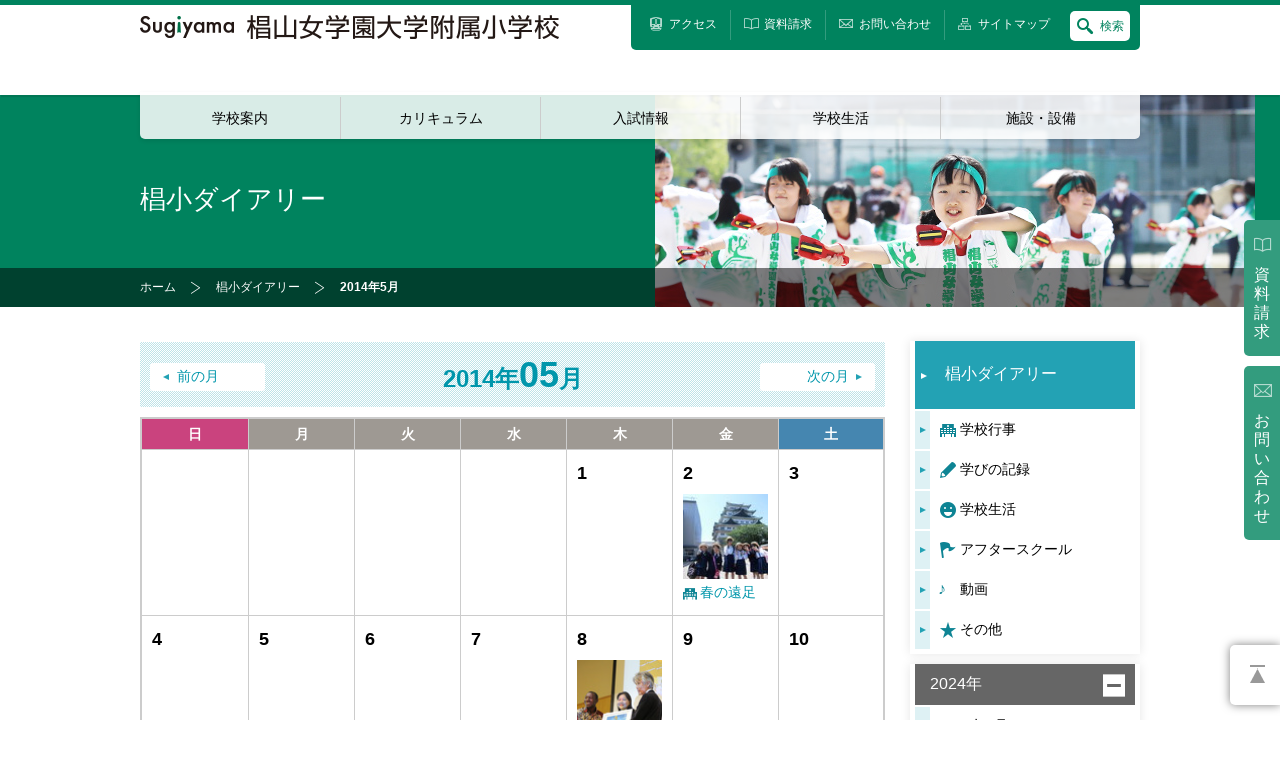

--- FILE ---
content_type: text/html
request_url: https://www.sugiyama-u.ac.jp/primary/diary/monthly/201405/
body_size: 26087
content:
<!DOCTYPE html>
<!--[if lt IE 7]>      <html class="no-js lt-ie9 lt-ie8 lt-ie7"> <![endif]-->
<!--[if IE 7]>         <html class="no-js lt-ie9 lt-ie8"> <![endif]-->
<!--[if IE 8]>         <html class="no-js lt-ie9"> <![endif]-->
<!--[if gt IE 8]><!--> <html lang="ja" class="no-js"> <!--<![endif]-->
<head>
<meta charset="utf-8">
<meta http-equiv="X-UA-Compatible" content="IE=edge">
<title>2014年5月 | 椙小ダイアリー | 椙山女学園大学附属小学校</title>
<meta name="description" content="名古屋市千種区山添町に校舎を持つ私立小学校、椙山女学園大学附属小学校の公式ホームページ。学校案内、学校生活、施設・設備など、小学校に関する総合情報がご覧いただけます。椙小ダイアリー、2014年5月のページです。">
<meta name="keywords" content="椙山女学園,Sugiyama,椙山,小学校,私立,名古屋,千種,覚王山,椙小ダイアリー,2014年5月">
<meta name="viewport" content="width=device-width">
<meta property="og:type" content="website">
<meta property="og:image" content="/primary/images/fb_thumb.jpg">
<meta property="og:site_name" content="椙山女学園大学附属小学校">
<link rel="stylesheet" href="/primary/css/base.css">
<link rel="stylesheet" href="/primary/css/print.css" media="print">
<link rel="stylesheet" href="/primary/css/unique/diary.css">
<link rel="shortcut icon" href="/favicon.ico">
<!-- Google tag (gtag.js) -->
<script async src="https://www.googletagmanager.com/gtag/js?id=G-TG1K8G0QQE"></script>
<script>
window.dataLayer = window.dataLayer || [];
function gtag(){dataLayer.push(arguments);}
gtag('js', new Date());
gtag('config', 'G-TG1K8G0QQE');
</script>
</head>
<body class="page-depth-4 diary">
<noscript>JavascriptがOFFのため正しく表示されない可能性があります。</noscript>
<!-- [ WRAP ] -->
<div id="l-wrap" class="js-spnav">
<!-- [ SKIP LINK ] -->
<div id="l-sliplink">
<a href="#l-content">コンテンツエリアまでスキップ</a>
</div>
<!-- [ /SKIP LINK ] -->
<!-- [ GLOBAL HEADER ] -->
<div id="l-header">
<div class="m-box-fixed">
<h1 class="header-logo">
<a href="/primary/"><img src="/primary/images/i_logo.gif" alt="椙山女学園大学附属小学校"></a>
</h1>
<ul class="header-snav">
<li class="snav-access"><a href="/primary/access/"><span>アクセス</span></a></li>
<li class="snav-request"><a href="/primary/request/"><span>資料請求</span></a></li>
<li class="snav-contact"><a href="https://secure.sugiyama-u.ac.jp/kouhou/primary/contact/"><span>お問い合わせ</span></a></li>
<li class="snav-sitemap"><a href="/primary/sitemap/"><span>サイトマップ</span></a></li>
</ul>
<div class="header-search js-search-action">
<p class="search-toggle">
検索
</p>
<form action="/primary/search/" method="get">
<dl class="search-content js-search-content">
<dt>
<input type="text" name="q">
</dt>
<dd>
<button type="submit">検索</button>
</dd>
<dd class="content-close js-search-close">
<img src="/primary/images/b_search_close.png">
</dd>
</dl>
</form>
</div>
<div class="header-spnav js-spnav-action">MENU</div>
</div>
</div>
<!-- [ /GLOBAL HEADER ] -->
<!-- [ GLOBAL NAVIGATION ] -->
<div id="l-gnav">
<div class="m-box-fixed">
<ul>
<li><a href="/primary/about/">学校案内</a></li>
<li><a href="/primary/curriculum/">カリキュラム</a></li>
<li><a href="/primary/admissions/">入試情報</a></li>
<li><a href="/primary/life/">学校生活</a></li>
<li><a href="/primary/facility/">施設・設備</a></li>
</ul>
</div>
</div>
<!-- [ /GLOBAL NAVIGATION ] -->
<!-- [ SP NAVIGATION ] -->
<div id="l-spnav" class="js-spnav-content">
<ul class="spnav-main">
<li><a href="/primary/about/">学校案内</a></li>
<li><a href="/primary/curriculum/">カリキュラム</a></li>
<li><a href="/primary/admissions/">入試情報</a></li>
<li><a href="/primary/life/">学校生活</a></li>
<li><a href="/primary/facility/">施設・設備</a></li>
</ul>
<ul class="spnav-sub js-include" data-path=".header-snav li">
</ul>
<form action="/primary/search/" method="get">
<dl class="spnav-search">
<dt>
<input type="text" name="q">
</dt>
<dd>
<button type="submit">検索</button>
</dd>
</dl>
</form>
</div>
<!-- [ /SP NAVIGATION ] -->

<!-- [ CATEGORY TITLE ] -->
<div id="l-ctitle">
<div class="m-box-fixed">
<h2>
椙小ダイアリー
</h2>
</div>
</div>
<!-- [ CATEGORY TITLE ] -->
<!-- [ TOPIC PATH ] -->
<div id="l-topicpath">
<div class="m-box-fixed">
<ol class="js-child">
<li><a href="/primary/">ホーム</a></li>
<li><a href="/primary/diary/">椙小ダイアリー</a></li>
<li>2014年5月</li>
</ol>
</div>
</div>
<!-- [ TOPIC PATH ] -->
<!-- [ PAGE TITLE ] -->
<div id="l-ptitle" class="styleguide">
<div class="m-box-fixed">
<h3>
椙小ダイアリー
</h3>
</div>
</div>
<!-- [ PAGE TITLE ] -->
<!-- [ CONTENT ] -->
<div id="l-content" class="content-col2 js-fext-icon">
<div class="m-box-fixed">
<div class="content-left">
<div class="u-box-calendar">
<div class="calendar-header">
<div class="header-month">
<p>2014年<span>05</span>月</p>
</div>
<div class="header-pager">
<p class="pager-prev">
<a href="/primary/diary/monthly/201404/">前の月</a>
</p>
<p class="pager-next">
<a href="/primary/diary/monthly/201406/">次の月</a>
</p>
</div>
</div>
<div class="calendar-content">
<table class="content-table">
<thead>
<tr>
<th>日</th>
<th>月</th>
<th>火</th>
<th>水</th>
<th>木</th>
<th>金</th>
<th>土</th>
</tr>
</thead>
<tbody>
<tr>
<td class="table-blank">
&nbsp;
</td>
<td class="table-blank">
&nbsp;
</td>
<td class="table-blank">
&nbsp;
</td>
<td class="table-blank">
&nbsp;
</td>
<td class="table-noentry">
<p>
1
</p>
</td>
<td>
<dl>
<dt>2</dt>
<dd>
<ul>
<li>
<a href="/primary/diary/detail/post-151/">
<p class="table-img">
<img src="/primary/diary/assets_c/2015/08/CIMG3920-thumb-84x84-9248.jpg" alt="">
</p>
<p class="table-txt event">
春の遠足
</p>
</a></li>
</ul>
</ul>
</dd>
</dl>
</td>
<td class="table-noentry">
<p>
3
</p>
</td>
</tr>
<tr>
<td class="table-noentry">
<p>
4
</p>
</td>
<td class="table-noentry">
<p>
5
</p>
</td>
<td class="table-noentry">
<p>
6
</p>
</td>
<td class="table-noentry">
<p>
7
</p>
</td>
<td>
<dl>
<dt>8</dt>
<dd>
<ul>
<li>
<a href="/primary/diary/detail/post-146/">
<p class="table-img">
<img src="/primary/diary/assets_c/2015/02/IMG_8251-thumb-84x84-1988.jpg" alt="">
</p>
<p class="table-txt event">
アフリカ絵画「ティンガティンガ」贈呈式典
</p>
</a></li>
</ul>
</ul>
</dd>
</dl>
</td>
<td class="table-noentry">
<p>
9
</p>
</td>
<td class="table-noentry">
<p>
10
</p>
</td>
</tr>
<tr>
<td class="table-noentry">
<p>
11
</p>
</td>
<td class="table-noentry">
<p>
12
</p>
</td>
<td class="table-noentry">
<p>
13
</p>
</td>
<td class="table-noentry">
<p>
14
</p>
</td>
<td class="table-noentry">
<p>
15
</p>
</td>
<td class="table-noentry">
<p>
16
</p>
</td>
<td class="table-noentry">
<p>
17
</p>
</td>
</tr>
<tr>
<td class="table-noentry">
<p>
18
</p>
</td>
<td class="table-noentry">
<p>
19
</p>
</td>
<td class="table-noentry">
<p>
20
</p>
</td>
<td class="table-noentry">
<p>
21
</p>
</td>
<td class="table-noentry">
<p>
22
</p>
</td>
<td class="table-noentry">
<p>
23
</p>
</td>
<td>
<dl>
<dt>24</dt>
<dd>
<ul>
<li>
<a href="/primary/diary/detail/post-150/">
<p class="table-img">
<img src="/primary/diary/assets_c/2015/02/CIMG5045-thumb-84x84-2001.jpg" alt="">
</p>
<p class="table-txt event">
運動会
</p>
</a></li>
</ul>
</ul>
</dd>
</dl>
</td>
</tr>
<tr>
<td class="table-noentry">
<p>
25
</p>
</td>
<td class="table-noentry">
<p>
26
</p>
</td>
<td class="table-noentry">
<p>
27
</p>
</td>
<td class="table-noentry">
<p>
28
</p>
</td>
<td class="table-noentry">
<p>
29
</p>
</td>
<td class="table-noentry">
<p>
30
</p>
</td>
<td class="table-noentry">
<p>
31
</p>
</td>
</tr>
</tbody>
</table>
</div>
</div>
</div>
<div class="content-right">
<div class="m-box-lnav">
<dl>
<dt>
<a href="/primary/diary/">椙小ダイアリー</a>
</dt>
<dd>
<ul>
<li><a class="event" href="/primary/diary/category/event/">学校行事</a></li>
<li><a class="learning" href="/primary/diary/category/learning/">学びの記録</a></li>
<li><a class="life" href="/primary/diary/category/life/">学校生活</a></li>
<li><a class="afterschool" href="/primary/diary/category/afterschool/">アフタースクール</a></li>
<li><a class="movie" href="/primary/diary/category/movie/">動画</a></li>
<li><a class="other" href="/primary/diary/category/other/">その他</a></li>
</ul>
</dd>
</dl>
</div>
<div class="m-box-acnav">
<dl class="js-toggle">
<dt class="js-toggle-action is-active">2024年</dt>
<dd class="js-toggle-content">
<ul>
<li>
<a href="/primary/diary/monthly/202405/">2024年5月</a></li>
<li>
<a href="/primary/diary/monthly/202404/">2024年4月</a></li>
<li>
<a href="/primary/diary/monthly/202403/">2024年3月</a></li>
<li>
<a href="/primary/diary/monthly/202402/">2024年2月</a></li>
<li>
<a href="/primary/diary/monthly/202401/">2024年1月</a></li>
</ul>
</dd>
</dl>
<dl class="js-toggle">
<dt class="js-toggle-action">2023年</dt>
<dd class="js-toggle-content">
<ul>
<li>
<a href="/primary/diary/monthly/202312/">2023年12月</a></li>
<li>
<a href="/primary/diary/monthly/202311/">2023年11月</a></li>
<li>
<a href="/primary/diary/monthly/202310/">2023年10月</a></li>
<li>
<a href="/primary/diary/monthly/202309/">2023年9月</a></li>
<li>
<a href="/primary/diary/monthly/202308/">2023年8月</a></li>
<li>
<a href="/primary/diary/monthly/202307/">2023年7月</a></li>
<li>
<a href="/primary/diary/monthly/202306/">2023年6月</a></li>
<li>
<a href="/primary/diary/monthly/202305/">2023年5月</a></li>
<li>
<a href="/primary/diary/monthly/202304/">2023年4月</a></li>
<li>
<a href="/primary/diary/monthly/202303/">2023年3月</a></li>
<li>
<a href="/primary/diary/monthly/202302/">2023年2月</a></li>
<li>
<a href="/primary/diary/monthly/202301/">2023年1月</a></li>
</ul>
</dd>
</dl>
<dl class="js-toggle">
<dt class="js-toggle-action">2022年</dt>
<dd class="js-toggle-content">
<ul>
<li>
<a href="/primary/diary/monthly/202212/">2022年12月</a></li>
<li>
<a href="/primary/diary/monthly/202211/">2022年11月</a></li>
<li>
<a href="/primary/diary/monthly/202210/">2022年10月</a></li>
<li>
<a href="/primary/diary/monthly/202209/">2022年9月</a></li>
<li>
<a href="/primary/diary/monthly/202208/">2022年8月</a></li>
<li>
<a href="/primary/diary/monthly/202207/">2022年7月</a></li>
<li>
<a href="/primary/diary/monthly/202206/">2022年6月</a></li>
<li>
<a href="/primary/diary/monthly/202205/">2022年5月</a></li>
<li>
<a href="/primary/diary/monthly/202204/">2022年4月</a></li>
<li>
<a href="/primary/diary/monthly/202203/">2022年3月</a></li>
<li>
<a href="/primary/diary/monthly/202202/">2022年2月</a></li>
<li>
<a href="/primary/diary/monthly/202201/">2022年1月</a></li>
</ul>
</dd>
</dl>
<dl class="js-toggle">
<dt class="js-toggle-action">2021年</dt>
<dd class="js-toggle-content">
<ul>
<li>
<a href="/primary/diary/monthly/202112/">2021年12月</a></li>
<li>
<a href="/primary/diary/monthly/202111/">2021年11月</a></li>
<li>
<a href="/primary/diary/monthly/202110/">2021年10月</a></li>
<li>
<a href="/primary/diary/monthly/202109/">2021年9月</a></li>
<li>
<a href="/primary/diary/monthly/202108/">2021年8月</a></li>
<li>
<a href="/primary/diary/monthly/202107/">2021年7月</a></li>
<li>
<a href="/primary/diary/monthly/202106/">2021年6月</a></li>
<li>
<a href="/primary/diary/monthly/202105/">2021年5月</a></li>
<li>
<a href="/primary/diary/monthly/202104/">2021年4月</a></li>
<li>
<a href="/primary/diary/monthly/202103/">2021年3月</a></li>
<li>
<a href="/primary/diary/monthly/202102/">2021年2月</a></li>
<li>
<a href="/primary/diary/monthly/202101/">2021年1月</a></li>
</ul>
</dd>
</dl>
<dl class="js-toggle">
<dt class="js-toggle-action">2020年</dt>
<dd class="js-toggle-content">
<ul>
<li>
<a href="/primary/diary/monthly/202012/">2020年12月</a></li>
<li>
<a href="/primary/diary/monthly/202011/">2020年11月</a></li>
<li>
<a href="/primary/diary/monthly/202010/">2020年10月</a></li>
<li>
<a href="/primary/diary/monthly/202009/">2020年9月</a></li>
<li>
<a href="/primary/diary/monthly/202008/">2020年8月</a></li>
<li>
<a href="/primary/diary/monthly/202007/">2020年7月</a></li>
<li>
<a href="/primary/diary/monthly/202006/">2020年6月</a></li>
<li>
<a href="/primary/diary/monthly/202005/">2020年5月</a></li>
<li>
<a href="/primary/diary/monthly/202004/">2020年4月</a></li>
<li>
<a href="/primary/diary/monthly/202003/">2020年3月</a></li>
<li>
<a href="/primary/diary/monthly/202002/">2020年2月</a></li>
<li>
<a href="/primary/diary/monthly/202001/">2020年1月</a></li>
</ul>
</dd>
</dl>
<dl class="js-toggle">
<dt class="js-toggle-action">2019年</dt>
<dd class="js-toggle-content">
<ul>
<li>
<a href="/primary/diary/monthly/201912/">2019年12月</a></li>
<li>
<a href="/primary/diary/monthly/201911/">2019年11月</a></li>
<li>
<a href="/primary/diary/monthly/201910/">2019年10月</a></li>
<li>
<a href="/primary/diary/monthly/201909/">2019年9月</a></li>
<li>
<a href="/primary/diary/monthly/201908/">2019年8月</a></li>
<li>
<a href="/primary/diary/monthly/201907/">2019年7月</a></li>
<li>
<a href="/primary/diary/monthly/201906/">2019年6月</a></li>
<li>
<a href="/primary/diary/monthly/201905/">2019年5月</a></li>
<li>
<a href="/primary/diary/monthly/201904/">2019年4月</a></li>
<li>
<a href="/primary/diary/monthly/201903/">2019年3月</a></li>
<li>
<a href="/primary/diary/monthly/201902/">2019年2月</a></li>
<li>
<a href="/primary/diary/monthly/201901/">2019年1月</a></li>
</ul>
</dd>
</dl>
<dl class="js-toggle">
<dt class="js-toggle-action">2018年</dt>
<dd class="js-toggle-content">
<ul>
<li>
<a href="/primary/diary/monthly/201812/">2018年12月</a></li>
<li>
<a href="/primary/diary/monthly/201811/">2018年11月</a></li>
<li>
<a href="/primary/diary/monthly/201810/">2018年10月</a></li>
<li>
<a href="/primary/diary/monthly/201809/">2018年9月</a></li>
<li>
<a href="/primary/diary/monthly/201808/">2018年8月</a></li>
<li>
<a href="/primary/diary/monthly/201807/">2018年7月</a></li>
<li>
<a href="/primary/diary/monthly/201806/">2018年6月</a></li>
<li>
<a href="/primary/diary/monthly/201805/">2018年5月</a></li>
<li>
<a href="/primary/diary/monthly/201804/">2018年4月</a></li>
<li>
<a href="/primary/diary/monthly/201803/">2018年3月</a></li>
<li>
<a href="/primary/diary/monthly/201802/">2018年2月</a></li>
<li>
<a href="/primary/diary/monthly/201801/">2018年1月</a></li>
</ul>
</dd>
</dl>
<dl class="js-toggle">
<dt class="js-toggle-action">2017年</dt>
<dd class="js-toggle-content">
<ul>
<li>
<a href="/primary/diary/monthly/201712/">2017年12月</a></li>
<li>
<a href="/primary/diary/monthly/201711/">2017年11月</a></li>
<li>
<a href="/primary/diary/monthly/201710/">2017年10月</a></li>
<li>
<a href="/primary/diary/monthly/201709/">2017年9月</a></li>
<li>
<a href="/primary/diary/monthly/201708/">2017年8月</a></li>
<li>
<a href="/primary/diary/monthly/201707/">2017年7月</a></li>
<li>
<a href="/primary/diary/monthly/201706/">2017年6月</a></li>
<li>
<a href="/primary/diary/monthly/201705/">2017年5月</a></li>
<li>
<a href="/primary/diary/monthly/201704/">2017年4月</a></li>
<li>
<a href="/primary/diary/monthly/201703/">2017年3月</a></li>
<li>
<a href="/primary/diary/monthly/201702/">2017年2月</a></li>
<li>
<a href="/primary/diary/monthly/201701/">2017年1月</a></li>
</ul>
</dd>
</dl>
<dl class="js-toggle">
<dt class="js-toggle-action">2016年</dt>
<dd class="js-toggle-content">
<ul>
<li>
<a href="/primary/diary/monthly/201612/">2016年12月</a></li>
<li>
<a href="/primary/diary/monthly/201611/">2016年11月</a></li>
<li>
<a href="/primary/diary/monthly/201610/">2016年10月</a></li>
<li>
<a href="/primary/diary/monthly/201609/">2016年9月</a></li>
<li>
<a href="/primary/diary/monthly/201608/">2016年8月</a></li>
<li>
<a href="/primary/diary/monthly/201607/">2016年7月</a></li>
<li>
<a href="/primary/diary/monthly/201606/">2016年6月</a></li>
<li>
<a href="/primary/diary/monthly/201605/">2016年5月</a></li>
<li>
<a href="/primary/diary/monthly/201604/">2016年4月</a></li>
<li>
<a href="/primary/diary/monthly/201603/">2016年3月</a></li>
<li>
<a href="/primary/diary/monthly/201602/">2016年2月</a></li>
<li>
<a href="/primary/diary/monthly/201601/">2016年1月</a></li>
</ul>
</dd>
</dl>
<dl class="js-toggle">
<dt class="js-toggle-action">2015年</dt>
<dd class="js-toggle-content">
<ul>
<li>
<a href="/primary/diary/monthly/201512/">2015年12月</a></li>
<li>
<a href="/primary/diary/monthly/201511/">2015年11月</a></li>
<li>
<a href="/primary/diary/monthly/201510/">2015年10月</a></li>
<li>
<a href="/primary/diary/monthly/201509/">2015年9月</a></li>
<li>
<a href="/primary/diary/monthly/201508/">2015年8月</a></li>
<li>
<a href="/primary/diary/monthly/201507/">2015年7月</a></li>
<li>
<a href="/primary/diary/monthly/201506/">2015年6月</a></li>
<li>
<a href="/primary/diary/monthly/201505/">2015年5月</a></li>
<li>
<a href="/primary/diary/monthly/201504/">2015年4月</a></li>
<li>
<a href="/primary/diary/monthly/201503/">2015年3月</a></li>
<li>
<a href="/primary/diary/monthly/201502/">2015年2月</a></li>
<li>
<a href="/primary/diary/monthly/201501/">2015年1月</a></li>
</ul>
</dd>
</dl>
<dl class="js-toggle">
<dt class="js-toggle-action">2014年</dt>
<dd class="js-toggle-content">
<ul>
<li>
<a href="/primary/diary/monthly/201412/">2014年12月</a></li>
<li>
<a href="/primary/diary/monthly/201411/">2014年11月</a></li>
<li>
<a href="/primary/diary/monthly/201410/">2014年10月</a></li>
<li>
<a href="/primary/diary/monthly/201409/">2014年9月</a></li>
<li>
<a href="/primary/diary/monthly/201408/">2014年8月</a></li>
<li>
<a href="/primary/diary/monthly/201407/">2014年7月</a></li>
<li>
<a href="/primary/diary/monthly/201406/">2014年6月</a></li>
<li>
<a href="/primary/diary/monthly/201405/">2014年5月</a></li>
<li>
<a href="/primary/diary/monthly/201404/">2014年4月</a></li>
<li>
<a href="/primary/diary/monthly/201403/">2014年3月</a></li>
<li>
<a href="/primary/diary/monthly/201402/">2014年2月</a></li>
<li>
<a href="/primary/diary/monthly/201401/">2014年1月</a></li>
</ul>
</dd>
</dl>
<dl class="js-toggle">
<dt class="js-toggle-action">2013年</dt>
<dd class="js-toggle-content">
<ul>
<li>
<a href="/primary/diary/monthly/201312/">2013年12月</a></li>
<li>
<a href="/primary/diary/monthly/201311/">2013年11月</a></li>
<li>
<a href="/primary/diary/monthly/201310/">2013年10月</a></li>
<li>
<a href="/primary/diary/monthly/201309/">2013年9月</a></li>
<li>
<a href="/primary/diary/monthly/201308/">2013年8月</a></li>
<li>
<a href="/primary/diary/monthly/201307/">2013年7月</a></li>
<li>
<a href="/primary/diary/monthly/201306/">2013年6月</a></li>
<li>
<a href="/primary/diary/monthly/201305/">2013年5月</a></li>
<li>
<a href="/primary/diary/monthly/201304/">2013年4月</a></li>
<li>
<a href="/primary/diary/monthly/201302/">2013年2月</a></li>
</ul>
</dd>
</dl>
<dl class="js-toggle">
<dt class="js-toggle-action">2012年</dt>
<dd class="js-toggle-content">
<ul>
<li>
<a href="/primary/diary/monthly/201210/">2012年10月</a></li>
<li>
<a href="/primary/diary/monthly/201209/">2012年9月</a></li>
<li>
<a href="/primary/diary/monthly/201206/">2012年6月</a></li>
<li>
<a href="/primary/diary/monthly/201205/">2012年5月</a></li>
<li>
<a href="/primary/diary/monthly/201204/">2012年4月</a></li>
<li>
<a href="/primary/diary/monthly/201203/">2012年3月</a></li>
<li>
<a href="/primary/diary/monthly/201202/">2012年2月</a></li>
</ul>
</dd>
</dl>
</div>

</div>
</div>
</div>
<!-- [ /CONTENT ] -->
<!-- [ GLOBAL FOOTER ] -->
<div id="l-footer">
<div class="footer-pagetop">
<a href="#l-wrap">PAGETOP</a>
</div>
<div class="footer-conv">
<ul>
<li class="conv-access"><a href="/primary/access/">アクセス</a></li>
<li class="conv-request"><a href="/primary/request/">資料請求</a></li>
<li class="conv-contact"><a href="https://secure.sugiyama-u.ac.jp/kouhou/primary/contact/">お問い合わせ</a></li>
</ul>
</div>
<div class="footer-sitemap">
<div class="m-box-fixed">
<ul class="sitemap-list">
<li>
<dl>
<dt>
<a href="/primary/about/" class="list-lv1">学校案内</a>
</dt>
<dd>
<ul class="list-lv2">
<li>
<a href="/primary/about/outline/">学校紹介</a>
<ul class="list-lv3">
<li>
<a href="/primary/about/outline/message/">校長挨拶</a></li>
<li>
<a href="/primary/about/outline/letter/">小学校だより・学校通信</a></li>
<li>
<a href="/primary/about/outline/plan/">教育目標</a></li>
<li>
<a href="/primary/about/outline/feature/">学校の特色</a></li>
<li>
<a href="/primary/about/outline/history/">学校の歩み</a></li>
<li>
<a href="/primary/about/outline/song-bell/">校歌・金剛鐘</a></li>
</ul></li>
<li>
<a href="/primary/about/data/">学校データ</a>
<ul class="list-lv3">
<li>
<a href="/primary/about/data/number/">児童数・教員数</a></li>
<li>
<a href="/primary/about/data/tuition/">学費</a></li>
</ul></li>
</ul>
</dd>
</dl></li>
<li>
<dl>
<dt>
<a href="/primary/curriculum/" class="list-lv1">カリキュラム</a>
</dt>
<dd>
<ul class="list-lv2">
<li>
<a href="/primary/curriculum/program/">教育課程</a>
<ul class="list-lv3">
<li>
<a href="/primary/curriculum/program/timetable/">時間割例</a></li>
</ul></li>
<li>
<a href="/primary/curriculum/feature/">教育の特色</a>
<ul class="list-lv3">
<li>
<a href="/primary/curriculum/feature/education/">椙小の人間教育</a></li>
<li>
<a href="/primary/curriculum/feature/learning/">数字で見る椙小の学び</a></li>
<li>
<a href="/primary/curriculum/feature/language/">語学教育</a></li>
<li>
<a href="/primary/curriculum/feature/experience/">体験型学習</a></li>
<li>
<a href="/primary/curriculum/feature/unesco/">ユネスコスクール</a></li>
<li>
<a href="/primary/curriculum/feature/book/">椙小50冊の本</a></li>
</ul></li>
<li>
<a href="/primary/curriculum/movie-ed/">椙小の教育（動画）</a></li>
</ul>
</dd>
</dl></li>
<li>
<dl>
<dt>
<a href="/primary/admissions/" class="list-lv1">入試情報</a>
</dt>
<dd>
<ul class="list-lv2">
<li>
<a href="/primary/admissions/info/">募集要項</a></li>
<li>
<a href="/primary/admissions/orientation/">見学会・説明会</a>
<ul class="list-lv3">
<li>
<a href="/primary/admissions/orientation/application/">開催日・申込</a></li>
</ul></li>
<li>
<a href="/primary/admissions/consultation/">入試個別相談会</a></li>
<li>
<a href="/primary/admissions/transfer/">転入学</a></li>
</ul>
</dd>
</dl></li>
<li>
<dl>
<dt>
<a href="/primary/life/" class="list-lv1">学校生活</a>
</dt>
<dd>
<ul class="list-lv2">
<li>
<a href="/primary/life/1year/">椙小の1年</a></li>
<li>
<a href="/primary/life/1day/">椙小の1日</a></li>
<li>
<a href="/primary/life/council/">児童会</a></li>
<li>
<a href="/primary/life/uniform/">制服紹介</a></li>
<li>
<a href="/primary/life/lunch/">給食紹介</a></li>
<li>
<a href="/primary/life/afterschool/">アフタースクール</a>
<ul class="list-lv3">
<li>
<a href="/primary/life/afterschool/outline/">概要</a></li>
<li>
<a href="/primary/life/afterschool/foster/">学童クラブ</a></li>
<li>
<a href="/primary/life/afterschool/seminor/">クリプトメリアンセミナー</a></li>
<li>
<a href="/primary/life/afterschool/specialprogram/">スペシャルプログラム</a></li>
<li>
<a href="/primary/life/afterschool/fee/">利用料金</a></li>
</ul></li>
<li>
<a href="/primary/life/disaster/">災害時の対応</a></li>
<li>
<a href="/primary/life/security/">防犯の取り組み</a></li>
<li>
<a href="/primary/life/pta/">PTA活動</a></li>
<li>
<a href="http://www.sugiyama-u.ac.jp/gakuen/about/harassment/">ハラスメントに対する取り組み</a></li>
</ul>
</dd>
</dl></li>
<li>
<dl>
<dt>
<a href="/primary/facility/" class="list-lv1">施設・設備</a>
</dt>
<dd>
<ul class="list-lv2">
<li>
<a href="/primary/facility/floor/">フロア案内</a></li>
<li>
<a href="/primary/facility/introduction/">施設・設備紹介</a></li>
</ul>
</dd>
</dl></li>
</ul>
</div>
</div>
<div id="u-aside">
<div class="m-box-fixed">
<ul class="aside-social">
<li class="link-instagram">
<a href="https://www.instagram.com/sugiyama_primary/" target="_blank">
<img src="/univ/images/b_social_instagram.gif" width="30" height="30" alt="Instagram">
</a></li>
</ul>
</div>
</div>
<div class="footer-info">
<div class="m-box-fixed">
<ul class="info-grnav">
<li><a href="/gakuen/">椙山女学園</a></li>
<li><a href="/univ/">大学</a></li>
<li><a href="/high/">高等学校</a></li>
<li><a href="/junior/">中学校</a></li>
<li><a href="/primary/">小学校</a></li>
<li><a href="/kinder/">幼稚園</a></li>
<li><a href="/children/">こども園</a></li>
<li><a href="/nursery/">保育園</a></li>
</ul>
<ul class="info-snav">
<li><a href="/gakuen/site-policy/">このサイトについて</a></li>
<li><a href="/gakuen/privacy/">プライバシーポリシー</a></li>
</ul>
<ul class="info-pnav">
<li class="pnav-recruit"><a href="/gakuen/recruit/">採用情報<br /><span>
01月27日更新</span></a></li>
<li class="pnav-support"><a href="/gakuen/about/support/">寄附・支援<br /><span>ご支援のお願い</span></a></li>
<li class="pnav-intra"><a href="http://kyoshokuin.sugiyama-u.ac.jp/" target="_blank">教職員用<br /><span>学内専用</span></a></li>
</ul>
<p class="info-copyright">Copyright © Sugiyama Jogakuen. All Rights Reserved.</p>
</div>
</div>
</div>
<!-- [ /GLOBAL FOOTER ] -->
<script type="text/javascript" src="//typesquare.com/3/tsst/script/ja/typesquare.js?640825654750487eaa634a80ac1e02e5" charset="utf-8"></script>
</div>
<!-- [ WRAP ] -->
<script src="/primary/js/vendor/jquery.js"></script>
<script src="/primary/js/vendor/modernizr.js"></script>
<script src="/primary/js/common.js"></script>
<script src="/primary/js/site.js"></script>
<script src="/primary/js/analytics.js"></script>
</body>
</html>


--- FILE ---
content_type: text/css
request_url: https://www.sugiyama-u.ac.jp/primary/css/base.css
body_size: 142254
content:
@charset "UTF-8";
/*! normalize.css v3.0.1 | MIT License | git.io/normalize */
/**
 * 1. Set default font family to sans-serif.
 * 2. Prevent iOS text size adjust after orientation change, without disabling
 *    user zoom.
 */
@import url(https://fonts.googleapis.com/css?family=Playfair+Display);
html {
  -ms-text-size-adjust: 100%;
  /* 2 */
  -webkit-text-size-adjust: 100%;
  /* 2 */
}

/**
 * Remove default margin.
 */
body {
  margin: 0;
}

/* HTML5 display definitions
   ========================================================================== */
/**
 * Correct `block` display not defined for any HTML5 element in IE 8/9.
 * Correct `block` display not defined for `details` or `summary` in IE 10/11 and Firefox.
 * Correct `block` display not defined for `main` in IE 11.
 */
article,
aside,
details,
figcaption,
figure,
footer,
header,
hgroup,
main,
nav,
section,
summary {
  display: block;
}

/**
 * 1. Correct `inline-block` display not defined in IE 8/9.
 * 2. Normalize vertical alignment of `progress` in Chrome, Firefox, and Opera.
 */
audio,
canvas,
progress,
video {
  display: inline-block;
  /* 1 */
  vertical-align: baseline;
  /* 2 */
}

/**
 * Prevent modern browsers from displaying `audio` without controls.
 * Remove excess height in iOS 5 devices.
 */
audio:not([controls]) {
  display: none;
  height: 0;
}

/**
 * Address `[hidden]` styling not present in IE 8/9/10.
 * Hide the `template` element in IE 8/9/11, Safari, and Firefox < 22.
 */
[hidden],
template {
  display: none;
}

/* Links
   ========================================================================== */
/**
 * Remove the gray background color from active links in IE 10.
 */
a {
  background: transparent;
}

/**
 * Improve readability when focused and also mouse hovered in all browsers.
 */
a:active,
a:hover {
  outline: 0;
}

/* Text-level semantics
   ========================================================================== */
/**
 * Address styling not present in IE 8/9/10/11, Safari, and Chrome.
 */
abbr[title] {
  border-bottom: 1px dotted;
}

/**
 * Address style set to `bolder` in Firefox 4+, Safari, and Chrome.
 */
b,
strong {
  font-weight: bold;
}

/**
 * Address styling not present in Safari and Chrome.
 */
dfn {
  font-style: italic;
}

/**
 * Address variable `h1` font-size and margin within `section` and `article`
 * contexts in Firefox 4+, Safari, and Chrome.
 */
h1 {
  font-size: 2em;
  margin: 0.67em 0;
}

/**
 * Address styling not present in IE 8/9.
 */
mark {
  background: #ff0;
  color: #000;
}

/**
 * Address inconsistent and variable font size in all browsers.
 */
small {
  font-size: 80%;
}

/**
 * Prevent `sub` and `sup` affecting `line-height` in all browsers.
 */
sub,
sup {
  font-size: 75%;
  line-height: 0;
  position: relative;
  vertical-align: baseline;
}

sup {
  top: -0.5em;
}

sub {
  bottom: -0.25em;
}

/* Embedded content
   ========================================================================== */
/**
 * Remove border when inside `a` element in IE 8/9/10.
 */
img {
  border: 0;
}

/**
 * Correct overflow not hidden in IE 9/10/11.
 */
svg:not(:root) {
  overflow: hidden;
}

/* Grouping content
   ========================================================================== */
/**
 * Address margin not present in IE 8/9 and Safari.
 */
figure {
  margin: 1em 40px;
}

/**
 * Address differences between Firefox and other browsers.
 */
hr {
  -moz-box-sizing: content-box;
  box-sizing: content-box;
  height: 0;
}

/**
 * Contain overflow in all browsers.
 */
pre {
  overflow: auto;
}

/**
 * Address odd `em`-unit font size rendering in all browsers.
 */
code,
kbd,
pre,
samp {
  font-family: monospace, monospace;
  font-size: 1em;
}

/* Forms
   ========================================================================== */
/**
 * Known limitation: by default, Chrome and Safari on OS X allow very limited
 * styling of `select`, unless a `border` property is set.
 */
/**
 * 1. Correct color not being inherited.
 *    Known issue: affects color of disabled elements.
 * 2. Correct font properties not being inherited.
 * 3. Address margins set differently in Firefox 4+, Safari, and Chrome.
 */
button,
input,
optgroup,
select,
textarea {
  color: inherit;
  /* 1 */
  font: inherit;
  /* 2 */
  margin: 0;
  /* 3 */
}

/**
 * Address `overflow` set to `hidden` in IE 8/9/10/11.
 */
button {
  overflow: visible;
}

/**
 * Address inconsistent `text-transform` inheritance for `button` and `select`.
 * All other form control elements do not inherit `text-transform` values.
 * Correct `button` style inheritance in Firefox, IE 8/9/10/11, and Opera.
 * Correct `select` style inheritance in Firefox.
 */
button,
select {
  text-transform: none;
}

/**
 * 1. Avoid the WebKit bug in Android 4.0.* where (2) destroys native `audio`
 *    and `video` controls.
 * 2. Correct inability to style clickable `input` types in iOS.
 * 3. Improve usability and consistency of cursor style between image-type
 *    `input` and others.
 */
button,
html input[type="button"],
input[type="reset"],
input[type="submit"] {
  -webkit-appearance: button;
  /* 2 */
  cursor: pointer;
  /* 3 */
}

/**
 * Re-set default cursor for disabled elements.
 */
button[disabled],
html input[disabled] {
  cursor: default;
}

/**
 * Remove inner padding and border in Firefox 4+.
 */
button::-moz-focus-inner,
input::-moz-focus-inner {
  border: 0;
  padding: 0;
}

/**
 * Address Firefox 4+ setting `line-height` on `input` using `!important` in
 * the UA stylesheet.
 */
input {
  line-height: normal;
}

/**
 * It's recommended that you don't attempt to style these elements.
 * Firefox's implementation doesn't respect box-sizing, padding, or width.
 *
 * 1. Address box sizing set to `content-box` in IE 8/9/10.
 * 2. Remove excess padding in IE 8/9/10.
 */
input[type="checkbox"],
input[type="radio"] {
  box-sizing: border-box;
  /* 1 */
  padding: 0;
  /* 2 */
}

/**
 * Fix the cursor style for Chrome's increment/decrement buttons. For certain
 * `font-size` values of the `input`, it causes the cursor style of the
 * decrement button to change from `default` to `text`.
 */
input[type="number"]::-webkit-inner-spin-button,
input[type="number"]::-webkit-outer-spin-button {
  height: auto;
}

/**
 * 1. Address `appearance` set to `searchfield` in Safari and Chrome.
 * 2. Address `box-sizing` set to `border-box` in Safari and Chrome
 *    (include `-moz` to future-proof).
 */
input[type="search"] {
  -webkit-appearance: textfield;
  /* 1 */
  -moz-box-sizing: content-box;
  -webkit-box-sizing: content-box;
  /* 2 */
  box-sizing: content-box;
}

/**
 * Remove inner padding and search cancel button in Safari and Chrome on OS X.
 * Safari (but not Chrome) clips the cancel button when the search input has
 * padding (and `textfield` appearance).
 */
input[type="search"]::-webkit-search-cancel-button,
input[type="search"]::-webkit-search-decoration {
  -webkit-appearance: none;
}

/**
 * Define consistent border, margin, and padding.
 */
fieldset {
  border: 1px solid #c0c0c0;
  margin: 0 2px;
  padding: 0.35em 0.625em 0.75em;
}

/**
 * 1. Correct `color` not being inherited in IE 8/9/10/11.
 * 2. Remove padding so people aren't caught out if they zero out fieldsets.
 */
legend {
  border: 0;
  /* 1 */
  padding: 0;
  /* 2 */
}

/**
 * Remove default vertical scrollbar in IE 8/9/10/11.
 */
textarea {
  overflow: auto;
}

/**
 * Don't inherit the `font-weight` (applied by a rule above).
 * NOTE: the default cannot safely be changed in Chrome and Safari on OS X.
 */
optgroup {
  font-weight: bold;
}

/* Tables
   ========================================================================== */
/**
 * Remove most spacing between table cells.
 */
table {
  border-collapse: collapse;
  border-spacing: 0;
}

td,
th {
  padding: 0;
}

h1, h2, h3, h4, h5, h6 {
  margin: 0;
  font-size: 100%;
  font-weight: normal;
}

ul {
  margin: 0;
  padding: 0;
  list-style: none;
}

ol {
  margin: 0;
  padding: 0;
  list-style: none;
}

dl {
  margin: 0;
}
dl dd {
  margin: 0;
}

p {
  margin-top: 0;
  margin-bottom: 0;
}

select {
  max-width: 100%;
}

.clearfix {
  *zoom: 1;
}
.clearfix:after {
  content: " ";
  display: table;
  clear: both;
}

.fl {
  float: left !important;
}

.fr {
  float: right !important;
}

.w1p {
  width: 1% !important;
}

.w2p {
  width: 2% !important;
}

.w3p {
  width: 3% !important;
}

.w4p {
  width: 4% !important;
}

.w5p {
  width: 5% !important;
}

.w6p {
  width: 6% !important;
}

.w7p {
  width: 7% !important;
}

.w8p {
  width: 8% !important;
}

.w9p {
  width: 9% !important;
}

.w10p {
  width: 10% !important;
}

.w11p {
  width: 11% !important;
}

.w12p {
  width: 12% !important;
}

.w13p {
  width: 13% !important;
}

.w14p {
  width: 14% !important;
}

.w15p {
  width: 15% !important;
}

.w16p {
  width: 16% !important;
}

.w17p {
  width: 17% !important;
}

.w18p {
  width: 18% !important;
}

.w19p {
  width: 19% !important;
}

.w20p {
  width: 20% !important;
}

.w21p {
  width: 21% !important;
}

.w22p {
  width: 22% !important;
}

.w23p {
  width: 23% !important;
}

.w24p {
  width: 24% !important;
}

.w25p {
  width: 25% !important;
}

.w26p {
  width: 26% !important;
}

.w27p {
  width: 27% !important;
}

.w28p {
  width: 28% !important;
}

.w29p {
  width: 29% !important;
}

.w30p {
  width: 30% !important;
}

.w31p {
  width: 31% !important;
}

.w32p {
  width: 32% !important;
}

.w33p {
  width: 33% !important;
}

.w34p {
  width: 34% !important;
}

.w35p {
  width: 35% !important;
}

.w36p {
  width: 36% !important;
}

.w37p {
  width: 37% !important;
}

.w38p {
  width: 38% !important;
}

.w39p {
  width: 39% !important;
}

.w40p {
  width: 40% !important;
}

.w41p {
  width: 41% !important;
}

.w42p {
  width: 42% !important;
}

.w43p {
  width: 43% !important;
}

.w44p {
  width: 44% !important;
}

.w45p {
  width: 45% !important;
}

.w46p {
  width: 46% !important;
}

.w47p {
  width: 47% !important;
}

.w48p {
  width: 48% !important;
}

.w49p {
  width: 49% !important;
}

.w50p {
  width: 50% !important;
}

.w51p {
  width: 51% !important;
}

.w52p {
  width: 52% !important;
}

.w53p {
  width: 53% !important;
}

.w54p {
  width: 54% !important;
}

.w55p {
  width: 55% !important;
}

.w56p {
  width: 56% !important;
}

.w57p {
  width: 57% !important;
}

.w58p {
  width: 58% !important;
}

.w59p {
  width: 59% !important;
}

.w60p {
  width: 60% !important;
}

.w61p {
  width: 61% !important;
}

.w62p {
  width: 62% !important;
}

.w63p {
  width: 63% !important;
}

.w64p {
  width: 64% !important;
}

.w65p {
  width: 65% !important;
}

.w66p {
  width: 66% !important;
}

.w67p {
  width: 67% !important;
}

.w68p {
  width: 68% !important;
}

.w69p {
  width: 69% !important;
}

.w70p {
  width: 70% !important;
}

.w71p {
  width: 71% !important;
}

.w72p {
  width: 72% !important;
}

.w73p {
  width: 73% !important;
}

.w74p {
  width: 74% !important;
}

.w75p {
  width: 75% !important;
}

.w76p {
  width: 76% !important;
}

.w77p {
  width: 77% !important;
}

.w78p {
  width: 78% !important;
}

.w79p {
  width: 79% !important;
}

.w80p {
  width: 80% !important;
}

.w81p {
  width: 81% !important;
}

.w82p {
  width: 82% !important;
}

.w83p {
  width: 83% !important;
}

.w84p {
  width: 84% !important;
}

.w85p {
  width: 85% !important;
}

.w86p {
  width: 86% !important;
}

.w87p {
  width: 87% !important;
}

.w88p {
  width: 88% !important;
}

.w89p {
  width: 89% !important;
}

.w90p {
  width: 90% !important;
}

.w91p {
  width: 91% !important;
}

.w92p {
  width: 92% !important;
}

.w93p {
  width: 93% !important;
}

.w94p {
  width: 94% !important;
}

.w95p {
  width: 95% !important;
}

.w96p {
  width: 96% !important;
}

.w97p {
  width: 97% !important;
}

.w98p {
  width: 98% !important;
}

.w99p {
  width: 99% !important;
}

.w100p {
  width: 100% !important;
}

.w1e {
  width: 1em !important;
}

.w2e {
  width: 2em !important;
}

.w3e {
  width: 3em !important;
}

.w4e {
  width: 4em !important;
}

.w5e {
  width: 5em !important;
}

.w6e {
  width: 6em !important;
}

.w7e {
  width: 7em !important;
}

.w8e {
  width: 8em !important;
}

.w9e {
  width: 9em !important;
}

.w10e {
  width: 10em !important;
}

.w11e {
  width: 11em !important;
}

.w12e {
  width: 12em !important;
}

.w13e {
  width: 13em !important;
}

.w14e {
  width: 14em !important;
}

.w15e {
  width: 15em !important;
}

.w16e {
  width: 16em !important;
}

.w17e {
  width: 17em !important;
}

.w18e {
  width: 18em !important;
}

.w19e {
  width: 19em !important;
}

.w20e {
  width: 20em !important;
}

.w21e {
  width: 21em !important;
}

.w22e {
  width: 22em !important;
}

.w23e {
  width: 23em !important;
}

.w24e {
  width: 24em !important;
}

.w25e {
  width: 25em !important;
}

.w26e {
  width: 26em !important;
}

.w27e {
  width: 27em !important;
}

.w28e {
  width: 28em !important;
}

.w29e {
  width: 29em !important;
}

.w30e {
  width: 30em !important;
}

.m0 {
  margin: 0px !important;
}

.m5 {
  margin: 5px !important;
}

.m10 {
  margin: 10px !important;
}

.m15 {
  margin: 15px !important;
}

.m20 {
  margin: 20px !important;
}

.m25 {
  margin: 25px !important;
}

.m30 {
  margin: 30px !important;
}

.m35 {
  margin: 35px !important;
}

.m40 {
  margin: 40px !important;
}

.m45 {
  margin: 45px !important;
}

.m50 {
  margin: 50px !important;
}

.mat0 {
  margin-top: 0px !important;
}

.mat5 {
  margin-top: 5px !important;
}

.mat10 {
  margin-top: 10px !important;
}

.mat15 {
  margin-top: 15px !important;
}

.mat20 {
  margin-top: 20px !important;
}

.mat25 {
  margin-top: 25px !important;
}

.mat30 {
  margin-top: 30px !important;
}

.mat35 {
  margin-top: 35px !important;
}

.mat40 {
  margin-top: 40px !important;
}

.mat45 {
  margin-top: 45px !important;
}

.mat50 {
  margin-top: 50px !important;
}

.mar0 {
  margin-right: 0px !important;
}

.mar5 {
  margin-right: 5px !important;
}

.mar10 {
  margin-right: 10px !important;
}

.mar15 {
  margin-right: 15px !important;
}

.mar20 {
  margin-right: 20px !important;
}

.mar25 {
  margin-right: 25px !important;
}

.mar30 {
  margin-right: 30px !important;
}

.mar35 {
  margin-right: 35px !important;
}

.mar40 {
  margin-right: 40px !important;
}

.mar45 {
  margin-right: 45px !important;
}

.mar50 {
  margin-right: 50px !important;
}

.mab0 {
  margin-bottom: 0px !important;
}

.mab5 {
  margin-bottom: 5px !important;
}

.mab10 {
  margin-bottom: 10px !important;
}

.mab15 {
  margin-bottom: 15px !important;
}

.mab20 {
  margin-bottom: 20px !important;
}

.mab25 {
  margin-bottom: 25px !important;
}

.mab30 {
  margin-bottom: 30px !important;
}

.mab35 {
  margin-bottom: 35px !important;
}

.mab40 {
  margin-bottom: 40px !important;
}

.mab45 {
  margin-bottom: 45px !important;
}

.mab50 {
  margin-bottom: 50px !important;
}

.mal0 {
  margin-left: 0px !important;
}

.mal5 {
  margin-left: 5px !important;
}

.mal10 {
  margin-left: 10px !important;
}

.mal15 {
  margin-left: 15px !important;
}

.mal20 {
  margin-left: 20px !important;
}

.mal25 {
  margin-left: 25px !important;
}

.mal30 {
  margin-left: 30px !important;
}

.mal35 {
  margin-left: 35px !important;
}

.mal40 {
  margin-left: 40px !important;
}

.mal45 {
  margin-left: 45px !important;
}

.mal50 {
  margin-left: 50px !important;
}

.me0 {
  margin: 0em !important;
}

.me1 {
  margin: 1em !important;
}

.me2 {
  margin: 2em !important;
}

.me3 {
  margin: 3em !important;
}

.me4 {
  margin: 4em !important;
}

.me5 {
  margin: 5em !important;
}

.me6 {
  margin: 6em !important;
}

.me7 {
  margin: 7em !important;
}

.me8 {
  margin: 8em !important;
}

.me9 {
  margin: 9em !important;
}

.me10 {
  margin: 10em !important;
}

.mate0 {
  margin-top: 0em !important;
}

.mate1 {
  margin-top: 1em !important;
}

.mate2 {
  margin-top: 2em !important;
}

.mate3 {
  margin-top: 3em !important;
}

.mate4 {
  margin-top: 4em !important;
}

.mate5 {
  margin-top: 5em !important;
}

.mate6 {
  margin-top: 6em !important;
}

.mate7 {
  margin-top: 7em !important;
}

.mate8 {
  margin-top: 8em !important;
}

.mate9 {
  margin-top: 9em !important;
}

.mate10 {
  margin-top: 10em !important;
}

.mare0 {
  margin-right: 0em !important;
}

.mare1 {
  margin-right: 1em !important;
}

.mare2 {
  margin-right: 2em !important;
}

.mare3 {
  margin-right: 3em !important;
}

.mare4 {
  margin-right: 4em !important;
}

.mare5 {
  margin-right: 5em !important;
}

.mare6 {
  margin-right: 6em !important;
}

.mare7 {
  margin-right: 7em !important;
}

.mare8 {
  margin-right: 8em !important;
}

.mare9 {
  margin-right: 9em !important;
}

.mare10 {
  margin-right: 10em !important;
}

.mabe0 {
  margin-bottom: 0em !important;
}

.mabe1 {
  margin-bottom: 1em !important;
}

.mabe2 {
  margin-bottom: 2em !important;
}

.mabe3 {
  margin-bottom: 3em !important;
}

.mabe4 {
  margin-bottom: 4em !important;
}

.mabe5 {
  margin-bottom: 5em !important;
}

.mabe6 {
  margin-bottom: 6em !important;
}

.mabe7 {
  margin-bottom: 7em !important;
}

.mabe8 {
  margin-bottom: 8em !important;
}

.mabe9 {
  margin-bottom: 9em !important;
}

.mabe10 {
  margin-bottom: 10em !important;
}

.male0 {
  margin-left: 0em !important;
}

.male1 {
  margin-left: 1em !important;
}

.male2 {
  margin-left: 2em !important;
}

.male3 {
  margin-left: 3em !important;
}

.male4 {
  margin-left: 4em !important;
}

.male5 {
  margin-left: 5em !important;
}

.male6 {
  margin-left: 6em !important;
}

.male7 {
  margin-left: 7em !important;
}

.male8 {
  margin-left: 8em !important;
}

.male9 {
  margin-left: 9em !important;
}

.male10 {
  margin-left: 10em !important;
}

.male11 {
  margin-left: 11em !important;
}

.male12 {
  margin-left: 12em !important;
}

.male13 {
  margin-left: 13em !important;
}

.male14 {
  margin-left: 14em !important;
}

.male15 {
  margin-left: 15em !important;
}

.male16 {
  margin-left: 16em !important;
}

.male17 {
  margin-left: 17em !important;
}

.male18 {
  margin-left: 18em !important;
}

.male19 {
  margin-left: 19em !important;
}

.male20 {
  margin-left: 20em !important;
}

.nmat5 {
  margin-top: -5px !important;
}

.nmat10 {
  margin-top: -10px !important;
}

.nmat15 {
  margin-top: -15px !important;
}

.nmat20 {
  margin-top: -20px !important;
}

.nmat25 {
  margin-top: -25px !important;
}

.nmat30 {
  margin-top: -30px !important;
}

.nmat35 {
  margin-top: -35px !important;
}

.nmat40 {
  margin-top: -40px !important;
}

.nmat45 {
  margin-top: -45px !important;
}

.nmat50 {
  margin-top: -50px !important;
}

.nmar5 {
  margin-right: -5px !important;
}

.nmar10 {
  margin-right: -10px !important;
}

.nmar15 {
  margin-right: -15px !important;
}

.nmar20 {
  margin-right: -20px !important;
}

.nmar25 {
  margin-right: -25px !important;
}

.nmar30 {
  margin-right: -30px !important;
}

.nmar35 {
  margin-right: -35px !important;
}

.nmar40 {
  margin-right: -40px !important;
}

.nmar45 {
  margin-right: -45px !important;
}

.nmar50 {
  margin-right: -50px !important;
}

.nmab5 {
  margin-bottom: -5px !important;
}

.nmab10 {
  margin-bottom: -10px !important;
}

.nmab15 {
  margin-bottom: -15px !important;
}

.nmab20 {
  margin-bottom: -20px !important;
}

.nmab25 {
  margin-bottom: -25px !important;
}

.nmab30 {
  margin-bottom: -30px !important;
}

.nmab35 {
  margin-bottom: -35px !important;
}

.nmab40 {
  margin-bottom: -40px !important;
}

.nmab45 {
  margin-bottom: -45px !important;
}

.nmab50 {
  margin-bottom: -50px !important;
}

.nmal5 {
  margin-left: -5px !important;
}

.nmal10 {
  margin-left: -10px !important;
}

.nmal15 {
  margin-left: -15px !important;
}

.nmal20 {
  margin-left: -20px !important;
}

.nmal25 {
  margin-left: -25px !important;
}

.nmal30 {
  margin-left: -30px !important;
}

.nmal35 {
  margin-left: -35px !important;
}

.nmal40 {
  margin-left: -40px !important;
}

.nmal45 {
  margin-left: -45px !important;
}

.nmal50 {
  margin-left: -50px !important;
}

.p0 {
  padding: 0px !important;
}

.p5 {
  padding: 5px !important;
}

.p10 {
  padding: 10px !important;
}

.p15 {
  padding: 15px !important;
}

.p20 {
  padding: 20px !important;
}

.p25 {
  padding: 25px !important;
}

.p30 {
  padding: 30px !important;
}

.p35 {
  padding: 35px !important;
}

.p40 {
  padding: 40px !important;
}

.p45 {
  padding: 45px !important;
}

.p50 {
  padding: 50px !important;
}

.pat0 {
  padding-top: 0px !important;
}

.pat5 {
  padding-top: 5px !important;
}

.pat10 {
  padding-top: 10px !important;
}

.pat15 {
  padding-top: 15px !important;
}

.pat20 {
  padding-top: 20px !important;
}

.pat25 {
  padding-top: 25px !important;
}

.pat30 {
  padding-top: 30px !important;
}

.pat35 {
  padding-top: 35px !important;
}

.pat40 {
  padding-top: 40px !important;
}

.pat45 {
  padding-top: 45px !important;
}

.pat50 {
  padding-top: 50px !important;
}

.par0 {
  padding-right: 0px !important;
}

.par5 {
  padding-right: 5px !important;
}

.par10 {
  padding-right: 10px !important;
}

.par15 {
  padding-right: 15px !important;
}

.par20 {
  padding-right: 20px !important;
}

.par25 {
  padding-right: 25px !important;
}

.par30 {
  padding-right: 30px !important;
}

.par35 {
  padding-right: 35px !important;
}

.par40 {
  padding-right: 40px !important;
}

.par45 {
  padding-right: 45px !important;
}

.par50 {
  padding-right: 50px !important;
}

.pab0 {
  padding-bottom: 0px !important;
}

.pab5 {
  padding-bottom: 5px !important;
}

.pab10 {
  padding-bottom: 10px !important;
}

.pab15 {
  padding-bottom: 15px !important;
}

.pab20 {
  padding-bottom: 20px !important;
}

.pab25 {
  padding-bottom: 25px !important;
}

.pab30 {
  padding-bottom: 30px !important;
}

.pab35 {
  padding-bottom: 35px !important;
}

.pab40 {
  padding-bottom: 40px !important;
}

.pab45 {
  padding-bottom: 45px !important;
}

.pab50 {
  padding-bottom: 50px !important;
}

.pal0 {
  padding-left: 0px !important;
}

.pal5 {
  padding-left: 5px !important;
}

.pal10 {
  padding-left: 10px !important;
}

.pal15 {
  padding-left: 15px !important;
}

.pal20 {
  padding-left: 20px !important;
}

.pal25 {
  padding-left: 25px !important;
}

.pal30 {
  padding-left: 30px !important;
}

.pal35 {
  padding-left: 35px !important;
}

.pal40 {
  padding-left: 40px !important;
}

.pal45 {
  padding-left: 45px !important;
}

.pal50 {
  padding-left: 50px !important;
}

.fzs {
  font-size: 85%;
}

.fzm {
  font-size: 114%;
}

.fzl {
  font-size: 128%;
}

.fw {
  font-weight: bold !important;
}

.fwn {
  font-weight: normal !important;
}

.cred {
  color: #c00 !important;
}

.tal {
  text-align: left !important;
}

.tac {
  text-align: center !important;
}

.tar {
  text-align: right !important;
}

.lh {
  line-height: 1.75 !important;
}

.lh135 {
  line-height: 135% !important;
}

.lh175 {
  line-height: 175% !important;
}

.lh200 {
  line-height: 200% !important;
}

.curd {
  cursor: default;
}

.curp {
  cursor: pointer;
}

.mat-xs {
  margin-top: 5px !important;
}

.mat-sm {
  margin-top: 10px !important;
}

.mat-xm {
  margin-top: 15px !important;
}

.mat-md {
  margin-top: 20px !important;
}

.mat-xl {
  margin-top: 25px !important;
}

.mat-lg {
  margin-top: 30px !important;
}

/*
## 固定幅・中央揃えのボックス
	<div class="m-box-fixed">example</div>
*/
.m-box-fixed {
  width: 1000px;
  margin: 0 auto;
}
@media screen and (min-width: 604px) and (max-width: 966px) and (-webkit-min-device-pixel-ratio: 1.325) {
  .m-box-fixed {
    width: auto;
    margin: 0 15px;
  }
}
@media screen and (min-width: 0px) and (max-width: 767px) {
  .m-box-fixed {
    width: auto;
  }
}

/*
	module:　m-opacityHover
	- ホバー時に下の画像を透過させる
-----------------------------------------------------------------*/
.m-box-opacity {
  display: inline-block;
  vertical-align: middle;
  *vertical-align: auto;
  *zoom: 1;
  *display: inline;
}
.m-box-opacity:hover img {
  filter: progid:DXImageTransform.Microsoft.Alpha(Opacity=70);
  opacity: 0.7;
}

/*
## コンテンツの区切りを表す基本ボックス
	<div class="m-section">example</div>
*/
.m-box-section {
  margin-top: 60px;
  padding-bottom: 0;
}
.m-box-section .m-box-section {
  margin-top: 40px;
}

/*
	module:box-imgTxt
	- 画像とテキストの横並び
*/
.m-box-imgTxt1 {
  *zoom: 1;
}
.m-box-imgTxt1:after {
  content: " ";
  display: table;
  clear: both;
}
.m-box-imgTxt1 .imgBox {
  float: left;
  margin-right: 20px;
}
.m-box-imgTxt1 .textBox {
  overflow: hidden;
}

.m-box-imgTxt2 {
  *zoom: 1;
}
.m-box-imgTxt2:after {
  content: " ";
  display: table;
  clear: both;
}
.m-box-imgTxt2 .imgBox {
  float: right;
  margin-left: 20px;
}
.m-box-imgTxt2 .txtBox {
  overflow: hidden;
}

/*
	module:　m-box-padding
-----------------------------------------------------------------*/
.m-box-padding {
  padding: 0 10px;
}

.m-box-grid {
  margin: 0 -10px;
  text-align: center;
  letter-spacing: -0.4em;
}
@media screen and (min-width: 0px) and (max-width: 767px) {
  .m-box-grid {
    margin: 0;
  }
}
.m-box-grid img {
  max-width: 100%;
  height: auto;
}
.m-box-grid .grid-col12 {
  display: inline-block;
  width: 100%;
  padding: 0 10px;
  -moz-box-sizing: border-box;
  -webkit-box-sizing: border-box;
  box-sizing: border-box;
  letter-spacing: normal;
}
@media screen and (min-width: 0px) and (max-width: 767px) {
  .m-box-grid .grid-col12 {
    display: block;
    width: auto;
    margin-top: 10px;
    padding: 0;
  }
}
.m-box-grid .grid-col3 {
  display: inline-block;
  width: 25%;
  padding: 0 10px;
  -moz-box-sizing: border-box;
  -webkit-box-sizing: border-box;
  box-sizing: border-box;
  letter-spacing: normal;
}
@media screen and (min-width: 0px) and (max-width: 767px) {
  .m-box-grid .grid-col3 {
    display: block;
    width: auto;
    margin-top: 10px;
    padding: 0;
  }
}
.m-box-grid .grid-col4 {
  display: inline-block;
  width: 33.33333%;
  padding: 0 10px;
  -moz-box-sizing: border-box;
  -webkit-box-sizing: border-box;
  box-sizing: border-box;
  letter-spacing: normal;
}
@media screen and (min-width: 0px) and (max-width: 767px) {
  .m-box-grid .grid-col4 {
    display: block;
    width: auto;
    margin-top: 10px;
    padding: 0;
  }
}

.m-box-grid2 {
  margin: 0 -13px;
  text-align: center;
  letter-spacing: -0.4em;
}
@media screen and (min-width: 0px) and (max-width: 767px) {
  .m-box-grid2 {
    margin: 0;
  }
}
.m-box-grid2 img {
  max-width: 100%;
  height: auto;
}
.m-box-grid2 .grid2-col3 {
  display: inline-block;
  width: 20%;
  padding: 0 13px;
  -moz-box-sizing: border-box;
  -webkit-box-sizing: border-box;
  box-sizing: border-box;
  letter-spacing: normal;
}
@media screen and (min-width: 0px) and (max-width: 767px) {
  .m-box-grid2 .grid2-col3 {
    display: block;
    width: auto;
    margin-top: 10px;
    padding: 0;
  }
}
.m-box-grid2 .grid2-col6 {
  display: inline-block;
  width: 16.66667%;
  padding: 0 2px;
  -moz-box-sizing: border-box;
  -webkit-box-sizing: border-box;
  box-sizing: border-box;
  letter-spacing: normal;
}
@media screen and (min-width: 0px) and (max-width: 767px) {
  .m-box-grid2 .grid2-col6 {
    display: block;
    width: auto;
    margin-top: 10px;
    padding: 0;
  }
}

.m-box-lnav {
  padding: 0 5px 3px 5px;
  background: rgba(255, 255, 255, 0.5);
  -moz-box-sizing: border-box;
  -webkit-box-sizing: border-box;
  box-sizing: border-box;
  -moz-box-shadow: 0px 0px 10px 0 rgba(0, 0, 0, 0.1);
  -webkit-box-shadow: 0px 0px 10px 0 rgba(0, 0, 0, 0.1);
  box-shadow: 0px 0px 10px 0 rgba(0, 0, 0, 0.1);
}
@media screen and (min-width: 0px) and (max-width: 767px) {
  .m-box-lnav {
    -moz-box-shadow: 0 0 0 0;
    -webkit-box-shadow: 0 0 0 0;
    box-shadow: 0 0 0 0;
  }
}
.m-box-lnav dl {
  position: relative;
}
.m-box-lnav dl dt {
  display: table;
  width: 100%;
  background: #23A2B4;
}
.m-box-lnav dl dt a {
  display: table-cell;
  height: 68px;
  padding: 0 30px;
  color: #fff;
  font-size: 114%;
  vertical-align: middle;
  text-decoration: none;
}
.m-box-lnav dl dt a a:hover {
  background: #1f8f9f;
}
.m-box-lnav dl dt a:before {
  position: absolute;
  top: 50%;
  left: 6px;
  content: "";
  width: 0;
  height: 0;
  margin-top: -3px;
  border-style: solid;
  border-width: 3px;
  border-color: transparent;
  border-left-color: #fff;
  border-left-width: 6px;
  top: 35px;
}
.m-box-lnav dl dd > ul {
  margin-bottom: 2px;
}
.m-box-lnav dl dd > ul > li {
  position: relative;
  margin-top: 2px;
  background: #fff;
}
.m-box-lnav dl dd > ul > li > a {
  position: relative;
  display: block;
  padding: 10px 25px;
  color: inherit;
  text-decoration: none;
}
.m-box-lnav dl dd > ul > li > a.is-active, .m-box-lnav dl dd > ul > li > a:hover {
  background: #e9f6f8;
}
.m-box-lnav dl dd > ul > li > a:before {
  position: absolute;
  top: 50%;
  left: 5px;
  content: "";
  width: 0;
  height: 0;
  margin-top: -3px;
  border-style: solid;
  border-width: 3px;
  border-color: transparent;
  border-left-color: #23A2B4;
  border-left-width: 6px;
  z-index: 20;
}
.m-box-lnav dl dd > ul > li:before {
  position: absolute;
  left: 0;
  top: 0;
  content: '';
  width: 15px;
  height: 100%;
  background: #def1f4;
  z-index: 10;
}
.m-box-lnav dl dd > ul > li ul {
  margin-left: 25px;
}
.m-box-lnav dl dd > ul > li ul li a {
  position: relative;
  display: block;
  padding: 5px 10px 5px 15px;
  color: inherit;
}
.m-box-lnav dl dd > ul > li ul li a.is-active {
  color: #0e8494;
}
.m-box-lnav dl dd > ul > li ul li a:before {
  position: absolute;
  top: 50%;
  left: 0px;
  content: "";
  width: 0;
  height: 0;
  margin-top: -3px;
  border-style: solid;
  border-width: 3px;
  border-color: transparent;
  border-left-color: #999;
  border-left-width: 6px;
}

.m-box-acnav {
  margin-top: 10px;
  padding: 0 5px 3px 5px;
  -moz-box-sizing: border-box;
  -webkit-box-sizing: border-box;
  box-sizing: border-box;
  -moz-box-shadow: 0px 0px 10px 0 rgba(0, 0, 0, 0.1);
  -webkit-box-shadow: 0px 0px 10px 0 rgba(0, 0, 0, 0.1);
  box-shadow: 0px 0px 10px 0 rgba(0, 0, 0, 0.1);
}
@media screen and (min-width: 0px) and (max-width: 767px) {
  .m-box-acnav {
    -moz-box-shadow: 0;
    -webkit-box-shadow: 0;
    box-shadow: 0;
  }
}
.m-box-acnav dl {
  margin-top: 1px;
}
.m-box-acnav dl dt {
  position: relative;
  padding: 10px 15px;
  background: #666;
  color: #fff;
  font-size: 114%;
  vertical-align: middle;
  text-decoration: none;
  cursor: pointer;
}
.m-box-acnav dl dt:after {
  font-family: 'sugicon';
  line-height: 1;
  /* Better Font Rendering =========== */
  position: absolute;
  right: 10px;
  top: 50%;
  margin-top: -11px;
  color: #fff;
  font-size: 22px;
  content: "";
  text-indent: 0;
}
.m-box-acnav dl dt.is-active:after {
  font-family: 'sugicon';
  line-height: 1;
  /* Better Font Rendering =========== */
  position: absolute;
  right: 10px;
  top: 50%;
  margin-top: -11px;
  color: #fff;
  font-size: 22px;
  content: "";
  text-indent: 0;
}
.m-box-acnav dl dd > ul {
  margin-bottom: 2px;
}
.m-box-acnav dl dd > ul > li {
  position: relative;
  margin-top: 2px;
  background: #fff;
}
.m-box-acnav dl dd > ul > li > a {
  position: relative;
  display: block;
  padding: 10px 25px;
  color: inherit;
  text-decoration: none;
}
.m-box-acnav dl dd > ul > li > a.is-active, .m-box-acnav dl dd > ul > li > a:hover {
  background: #e9f6f8;
}
.m-box-acnav dl dd > ul > li > a:before {
  position: absolute;
  top: 50%;
  left: 5px;
  content: "";
  width: 0;
  height: 0;
  margin-top: -3px;
  border-style: solid;
  border-width: 3px;
  border-color: transparent;
  border-left-color: #23A2B4;
  border-left-width: 6px;
  z-index: 20;
}
.m-box-acnav dl dd > ul > li:before {
  position: absolute;
  left: 0;
  top: 0;
  content: '';
  width: 15px;
  height: 100%;
  background: #def1f4;
  z-index: 10;
}
.m-box-acnav dl dd > ul > li ul {
  margin-left: 25px;
}
.js .m-box-acnav dl dd > ul > li ul {
  display: none;
}
.m-box-acnav dl dd > ul > li ul li a {
  position: relative;
  display: block;
  padding: 5px 10px 5px 15px;
  color: inherit;
}
.m-box-acnav dl dd > ul > li ul li a.is-active {
  color: #23A2B4;
}
.m-box-acnav dl dd > ul > li ul li a:before {
  position: absolute;
  top: 50%;
  left: 0px;
  content: "";
  width: 0;
  height: 0;
  margin-top: -3px;
  border-style: solid;
  border-width: 3px;
  border-color: transparent;
  border-left-color: #999;
  border-left-width: 6px;
}

.m-box-unit {
  line-height: 1.6;
}
.m-box-unit > :first-child {
  margin-top: 0 !important;
}
.m-box-unit > :first-child.unit-col2 .col2-left > * {
  margin-top: 0 !important;
}
.m-box-unit > :first-child.unit-col2 .col2-right > * {
  margin-top: 0 !important;
}
.m-box-unit > :first-child.unit-col3 .col3-left > * {
  margin-top: 0 !important;
}
.m-box-unit > :first-child.unit-col3 .col3-center > * {
  margin-top: 0 !important;
}
.m-box-unit > :first-child.unit-col3 .col3-right > * {
  margin-top: 0 !important;
}
@media screen and (min-width: 0px) and (max-width: 767px) {
  .m-box-unit {
    margin: 0 10px;
  }
}
.m-box-unit .unit-text {
  margin-top: 15px;
}
@media screen and (min-width: 0px) and (max-width: 767px) {
  .m-box-unit .unit-text {
    margin-top: 10px;
  }
}
.m-box-unit .unit-richtext {
  margin-top: 15px;
  overflow: hidden;
}
.m-box-unit .unit-headline-1 + .unit-headline-2 {
  margin-top: 20px;
}
.m-box-unit .unit-headline-1 + .unit-headline-2-2 {
  margin-top: 20px;
}
.m-box-unit .unit-image {
  margin-top: 20px;
}
@media screen and (min-width: 0px) and (max-width: 767px) {
  .m-box-unit .unit-image {
    margin-top: 10px;
  }
}
.m-box-unit .unit-image img {
  width: 100%;
  height: auto;
}
.m-box-unit .unit-image.image-size-normal img {
  width: auto;
}
@media screen and (min-width: 0px) and (max-width: 767px) {
  .m-box-unit .unit-image.image-size-normal img {
    width: 100%;
  }
}
.m-box-unit .unit-image.image-position-center > ul > li {
  text-align: center;
}
.m-box-unit .unit-image.image-position-normal > ul {
  letter-spacing: -.40em;
  margin: -20px -10px 0 -10px;
  overflow: hidden;
}
.m-box-unit .unit-image.image-position-normal > ul > li {
  display: inline-block;
  letter-spacing: normal;
  vertical-align: top;
}
.m-box-unit .unit-image.image-position-normal > ul > li {
  margin-top: 20px;
  padding: 0 10px;
  -moz-box-sizing: border-box;
  -webkit-box-sizing: border-box;
  box-sizing: border-box;
  vertical-align: top;
}
@media screen and (min-width: 0px) and (max-width: 767px) {
  .m-box-unit .unit-image.image-position-normal > ul > li {
    width: 50%;
  }
}
.m-box-unit .unit-image.image-position-normal.image-size-medium li {
  width: 33.3%;
}
@media screen and (min-width: 0px) and (max-width: 767px) {
  .m-box-unit .unit-image.image-position-normal.image-size-medium li {
    width: auto;
  }
}
.m-box-unit .unit-image.image-position-right {
  float: right;
  margin: 0 0 5px 30px;
}
.m-box-unit .unit-image.image-position-right > ul > li {
  margin-top: 10px;
}
.m-box-unit .unit-image.image-position-right > ul > li:first-child {
  margin-top: 0;
}
@media screen and (min-width: 0px) and (max-width: 767px) {
  .m-box-unit .unit-image.image-position-right {
    float: none;
    margin-left: 0;
  }
}
.m-box-unit .unit-image.image-position-right + * {
  margin-top: 0;
}
@media screen and (min-width: 0px) and (max-width: 767px) {
  .m-box-unit .unit-image.image-position-right + * {
    margin-top: 10px;
  }
}
.m-box-unit .unit-image.image-style-slide .visual-wrap {
  position: relative;
}
.m-box-unit .unit-image.image-style-slide .visual-wrap ul {
  position: relative;
}
.m-box-unit .unit-image.image-style-slide .visual-wrap ul li {
  position: absolute;
  left: 0;
  top: 0;
}
.m-box-unit .unit-image.image-style-slide .visual-wrap ul li:first-child {
  position: relative;
}
.m-box-unit .unit-image.image-style-slide .visual-wrap ul li dl dt {
  line-height: 0;
}
.m-box-unit .unit-image.image-style-slide .visual-wrap ul li dl dd {
  min-height: 4.8em;
  padding: 10px 10px;
  background: #999;
  color: #fff;
}
@media screen and (min-width: 0px) and (max-width: 767px) {
  .m-box-unit .unit-image.image-style-slide .visual-wrap ul li dl dd {
    min-height: 6.3em;
  }
}
.m-box-unit .unit-image.image-style-slide.image-size-large {
  overflow: hidden;
}
.m-box-unit .unit-image.image-style-slide.image-size-large .visual-wrap {
  margin-bottom: 40px;
}
.m-box-unit .unit-image.image-style-slide.image-size-large .visual-ctrl {
  margin: auto;
}
@media screen and (min-width: 0px) and (max-width: 767px) {
  .m-box-unit .unit-image.image-style-slide.image-size-large .visual-ctrl {
    width: 100%;
    bottom: 0;
  }
}
.m-box-unit .unit-image.image-style-slide.image-size-large .visual-ctrl .ctrl-left {
  position: absolute;
  left: 10px;
  top: 0;
  bottom: 0;
  margin: auto 0;
  width: 19px;
  height: 36px;
  text-indent: -9999px;
  z-index: 110;
}
.m-box-unit .unit-image.image-style-slide.image-size-large .visual-ctrl .ctrl-left:after {
  font-family: 'sugicon';
  line-height: 1;
  /* Better Font Rendering =========== */
  position: absolute;
  left: -10px;
  top: 50%;
  margin-top: -20px;
  color: #fff;
  font-size: 40px;
  content: "";
  text-indent: 0;
  text-shadow: rgba(0, 0, 0, 0.2) 0 0 5px;
}
.m-box-unit .unit-image.image-style-slide.image-size-large .visual-ctrl .ctrl-right {
  position: absolute;
  right: 10px;
  top: 0;
  bottom: 0;
  margin: auto 0;
  width: 19px;
  height: 36px;
  text-indent: -9999px;
  z-index: 110;
}
.m-box-unit .unit-image.image-style-slide.image-size-large .visual-ctrl .ctrl-right:after {
  font-family: 'sugicon';
  line-height: 1;
  /* Better Font Rendering =========== */
  position: absolute;
  right: -10px;
  top: 50%;
  margin-top: -20px;
  color: #fff;
  font-size: 40px;
  content: "";
  text-indent: 0;
  text-shadow: rgba(0, 0, 0, 0.2) 0 0 5px;
}
.m-box-unit .unit-image.image-style-slide.image-size-large .visual-ctrl ol {
  display: none;
  /*					position: absolute;
  left: 0;
  right: 0;
  bottom: -35px;
  width: 100%;
  margin: auto;
  z-index: 100;
  text-align: center;*/
}
@media screen and (min-width: 0px) and (max-width: 767px) {
  .m-box-unit .unit-image.image-style-slide.image-size-large .visual-ctrl ol {
    display: none;
  }
}
.m-box-unit .unit-image.image-style-slide.image-size-large .visual-ctrl ol li {
  position: relative;
  display: inline-block;
  width: 19px;
  height: 19px;
  margin: 0 3px;
  text-indent: -9999px;
}
.m-box-unit .unit-image.image-style-slide.image-size-large .visual-ctrl ol li:after {
  content: '●';
  position: absolute;
  left: 0;
  top: 0;
  color: #333;
  text-indent: 0;
}
.m-box-unit .unit-image.image-style-slide.image-size-large .visual-ctrl ol li.is-active:after {
  color: #23A2B4;
}
.m-box-unit .unit-image.image-style-slide.image-size-medium {
  overflow: hidden;
}
.m-box-unit .unit-image.image-style-slide.image-size-medium .visual-wrap {
  margin-bottom: 30px;
}
.m-box-unit .unit-image.image-style-slide.image-size-medium .visual-ctrl {
  margin: auto;
}
@media screen and (min-width: 0px) and (max-width: 767px) {
  .m-box-unit .unit-image.image-style-slide.image-size-medium .visual-ctrl {
    width: 100%;
    bottom: 0;
  }
}
.m-box-unit .unit-image.image-style-slide.image-size-medium .visual-ctrl .ctrl-left {
  position: absolute;
  left: 0;
  bottom: -40px;
  width: 19px;
  height: 36px;
  text-indent: -9999px;
  z-index: 110;
}
.m-box-unit .unit-image.image-style-slide.image-size-medium .visual-ctrl .ctrl-left:after {
  font-family: 'sugicon';
  line-height: 1;
  /* Better Font Rendering =========== */
  position: absolute;
  left: 0;
  top: 50%;
  margin-top: -7px;
  color: #333;
  font-size: 14px;
  content: "";
  text-indent: 0;
}
.m-box-unit .unit-image.image-style-slide.image-size-medium .visual-ctrl .ctrl-right {
  position: absolute;
  right: 0;
  bottom: -40px;
  width: 19px;
  height: 36px;
  text-indent: -9999px;
  z-index: 110;
}
.m-box-unit .unit-image.image-style-slide.image-size-medium .visual-ctrl .ctrl-right:after {
  font-family: 'sugicon';
  line-height: 1;
  /* Better Font Rendering =========== */
  position: absolute;
  right: 0;
  top: 50%;
  margin-top: -7px;
  color: #333;
  font-size: 14px;
  content: "";
  text-indent: 0;
}
.m-box-unit .unit-image.image-style-slide.image-size-medium .visual-ctrl ol {
  position: absolute;
  left: 0;
  right: 0;
  bottom: -35px;
  width: 100%;
  margin: auto;
  z-index: 100;
  text-align: center;
}
@media screen and (min-width: 0px) and (max-width: 767px) {
  .m-box-unit .unit-image.image-style-slide.image-size-medium .visual-ctrl ol {
    display: none;
  }
}
.m-box-unit .unit-image.image-style-slide.image-size-medium .visual-ctrl ol li {
  position: relative;
  display: inline-block;
  width: 19px;
  height: 19px;
  margin: 0 3px;
  text-indent: -9999px;
}
.m-box-unit .unit-image.image-style-slide.image-size-medium .visual-ctrl ol li:after {
  content: '●';
  position: absolute;
  left: 0;
  top: 0;
  color: #333;
  text-indent: 0;
}
.m-box-unit .unit-image.image-style-slide.image-size-medium .visual-ctrl ol li.is-active:after {
  color: #23A2B4;
}
.m-box-unit .unit-image.image-size-large > ul > li {
  width: 100% !important;
}
.m-box-unit .unit-image.image-size-medium li {
  width: 265px;
}
@media screen and (min-width: 0px) and (max-width: 767px) {
  .m-box-unit .unit-image.image-size-medium li {
    width: auto;
  }
}
.m-box-unit .unit-image.image-custom-col2 > ul > li {
  width: 50%;
}
@media screen and (min-width: 0px) and (max-width: 767px) {
  .m-box-unit .unit-image.image-custom-col2 > ul > li {
    width: auto;
  }
}
.m-box-unit .unit-pnav.sp-only {
  display: none;
}
@media screen and (min-width: 0px) and (max-width: 767px) {
  .m-box-unit .unit-pnav.sp-only {
    display: block;
  }
}
.m-box-unit .unit-pnav2.sp-only {
  display: none;
}
@media screen and (min-width: 0px) and (max-width: 767px) {
  .m-box-unit .unit-pnav2.sp-only {
    display: block;
  }
}
.m-box-unit .unit-cnav {
  margin-top: 20px;
  overflow: hidden;
}
.m-box-unit .unit-clear {
  clear: both;
  margin-bottom: 30px;
}
.m-box-unit .unit-banner.banner-position-normal ul li {
  display: inline-block;
}
.m-box-unit .unit-banner.banner-position-center ul {
  text-align: center;
}
.m-box-unit .unit-banner.banner-position-center ul li {
  display: inline-block;
}
.m-box-unit .unit-banner.banner-size-small {
  margin-top: 20px;
}
.m-box-unit .unit-banner.banner-size-medium {
  margin-top: 30px;
}
.m-box-unit .unit-banner.banner-size-medium li {
  width: 520px;
}
@media screen and (min-width: 0px) and (max-width: 767px) {
  .m-box-unit .unit-banner.banner-size-medium li {
    width: 100%;
  }
}
.m-box-unit .unit-banner.banner-size-medium li a {
  position: relative;
  display: block;
  padding: 10px;
  background: #def1f4;
  font-family: "黎ミンY20 M", "Reimin Y20 Medium", "ヒラギノ明朝 ProN W3", "Hiragino Mincho ProN", "ＭＳ Ｐ明朝", seriffalse;
  text-decoration: none !important;
  -moz-border-radius: 5px;
  -webkit-border-radius: 5px;
  border-radius: 5px;
}
.m-box-unit .unit-banner.banner-size-medium li a .banner-pic {
  display: table-cell;
  vertical-align: middle;
}
@media screen and (min-width: 0px) and (max-width: 767px) {
  .m-box-unit .unit-banner.banner-size-medium li a .banner-pic {
    width: 50%;
  }
}
.m-box-unit .unit-banner.banner-size-medium li a .banner-pic img {
  display: block;
  -moz-border-radius: 5px 0 0 5px;
  -webkit-border-radius: 5px;
  border-radius: 5px 0 0 5px;
}
@media screen and (min-width: 0px) and (max-width: 767px) {
  .m-box-unit .unit-banner.banner-size-medium li a .banner-pic img {
    width: 100%;
  }
}
.m-box-unit .unit-banner.banner-size-medium li a .banner-text {
  display: table-cell;
  padding-left: 20px;
  vertical-align: middle;
  font-size: 142%;
  font-weight: bold;
}
@media screen and (min-width: 0px) and (max-width: 767px) {
  .m-box-unit .unit-banner.banner-size-medium li a .banner-text {
    font-size: 114%;
  }
}
.m-box-unit .unit-textwrap :first-child {
  margin-top: 0;
}
@media screen and (min-width: 0px) and (max-width: 767px) {
  .m-box-unit .unit-textwrap {
    margin-bottom: 20px !important;
  }
}
.m-box-unit .unit-col2 {
  *zoom: 1;
  margin: 0 -10px;
}
.m-box-unit .unit-col2:after {
  content: " ";
  display: table;
  clear: both;
}
@media screen and (min-width: 0px) and (max-width: 767px) {
  .m-box-unit .unit-col2 {
    margin: 0;
  }
}
.m-box-unit .unit-col2 .col2-left {
  float: left;
  width: 50%;
  margin: 0;
  padding: 0 10px;
  -moz-box-sizing: border-box;
  -webkit-box-sizing: border-box;
  box-sizing: border-box;
}
@media screen and (min-width: 0px) and (max-width: 767px) {
  .m-box-unit .unit-col2 .col2-left {
    float: none;
    width: auto;
    padding: 0;
  }
}
.m-box-unit .unit-col2 .col2-right {
  float: left;
  width: 50%;
  margin: 0;
  padding: 0 10px;
  -moz-box-sizing: border-box;
  -webkit-box-sizing: border-box;
  box-sizing: border-box;
}
@media screen and (min-width: 0px) and (max-width: 767px) {
  .m-box-unit .unit-col2 .col2-right {
    float: none;
    width: auto;
    padding: 0;
    margin-top: 15px !important;
  }
}
.m-box-unit .unit-col3 {
  *zoom: 1;
  margin: 0 -10px;
}
.m-box-unit .unit-col3:after {
  content: " ";
  display: table;
  clear: both;
}
@media screen and (min-width: 0px) and (max-width: 767px) {
  .m-box-unit .unit-col3 {
    margin: 0;
  }
}
.m-box-unit .unit-col3 > * {
  float: left;
  width: 33.3%;
  margin: 0;
  padding: 0 10px;
  -moz-box-sizing: border-box;
  -webkit-box-sizing: border-box;
  box-sizing: border-box;
}
@media screen and (min-width: 0px) and (max-width: 767px) {
  .m-box-unit .unit-col3 > * {
    float: none;
    width: auto;
    padding: 0;
  }
}
@media screen and (min-width: 0px) and (max-width: 767px) {
  .m-box-unit .unit-col3 .col3-center,
  .m-box-unit .unit-col3 .col3-right {
    margin-top: 15px !important;
  }
}
.m-box-unit .unit-hr {
  border: none;
  height: 1px;
  margin: 40px 0 40px 0;
  background: #ccc;
}
.m-box-unit .unit-pickup > ol {
  display: table;
  width: 100%;
  table-layout: fixed;
}
@media screen and (min-width: 0px) and (max-width: 767px) {
  .m-box-unit .unit-pickup > ol {
    display: block;
  }
}
.m-box-unit .unit-pickup > ol > li {
  display: table-cell;
  counter-increment: step;
  padding: 0 10px;
  border-left: 1px solid #ccc;
  vertical-align: top !important;
}
@media screen and (min-width: 0px) and (max-width: 767px) {
  .m-box-unit .unit-pickup > ol > li {
    display: block;
    margin-top: 15px;
    padding: 15px 0 0 0;
    border-left: 0;
    border-top: 1px solid #ccc;
  }
}
.m-box-unit .unit-pickup > ol > li:first-child {
  border-left: 0;
}
@media screen and (min-width: 0px) and (max-width: 767px) {
  .m-box-unit .unit-pickup > ol > li:first-child {
    margin-top: 0;
    padding-top: 0;
    border-top: 0;
  }
}
.m-box-unit .unit-pickup > ol > li .pickup-title {
  position: relative;
  display: block;
  font-size: 114%;
  font-weight: bold;
  text-align: center;
  overflow: hidden;
}
@media screen and (min-width: 0px) and (max-width: 767px) {
  .m-box-unit .unit-pickup > ol > li .pickup-title {
    text-align: left;
  }
}
.m-box-unit .unit-pickup > ol > li .pickup-title:before {
  content: counter(step);
  display: block;
  margin-bottom: 10px;
  color: #23A2B4;
  font-size: 285%;
  font-family: Helvetica, Arial, Verdana, sans-seriffalse;
  text-align: center;
  line-height: 1;
}
@media screen and (min-width: 0px) and (max-width: 767px) {
  .m-box-unit .unit-pickup > ol > li .pickup-title:before {
    float: left;
    margin-right: 20px;
  }
}
.m-box-unit .unit-pickup > ol > li .pickup-disc {
  margin-top: 10px;
}
@media screen and (min-width: 0px) and (max-width: 767px) {
  .m-box-unit .unit-pickup > ol > li .pickup-disc {
    margin-top: 0;
  }
}

.m-box-catch {
  position: relative;
  height: 350px;
}
@media screen and (min-width: 0px) and (max-width: 767px) {
  .m-box-catch {
    height: auto;
  }
}
.m-box-catch .catch-image {
  line-height: 0;
}
@media screen and (min-width: 0px) and (max-width: 767px) {
  .m-box-catch .catch-image img {
    width: 100%;
    height: auto;
  }
}
.m-box-catch .content-wrap {
  display: table-cell;
  position: absolute;
  left: 0;
  top: 0;
  width: 50%;
  height: 350px;
}
@media screen and (min-width: 0px) and (max-width: 767px) {
  .m-box-catch .content-wrap {
    display: block;
    height: 100%;
    width: 100%;
    position: relative;
  }
}
.m-box-catch dl {
  display: table-cell;
  height: 350px;
  vertical-align: middle;
  padding: 0 20px;
  background: rgba(0, 0, 0, 0.5);
  color: #fff;
  -moz-box-sizing: border-box;
  -webkit-box-sizing: border-box;
  box-sizing: border-box;
}
@media screen and (min-width: 0px) and (max-width: 767px) {
  .m-box-catch dl {
    display: block;
    height: 100%;
    width: auto;
    padding: 10px;
  }
}
.m-box-catch dl dt {
  font-size: 142%;
  font-weight: bold;
  line-height: 1.4;
}
@media screen and (min-width: 0px) and (max-width: 767px) {
  .m-box-catch dl dt {
    font-size: 128%;
  }
}
.m-box-catch dl dd {
  margin-top: 15px;
}
@media screen and (min-width: 0px) and (max-width: 767px) {
  .m-box-catch dl dd {
    margin-top: 5px;
  }
  .m-box-catch dl dd.sp-none {
    display: none;
  }
}

@media screen and (min-width: 0px) and (max-width: 767px) {
  .m-box-tablewrap {
    position: relative;
    width: 100%;
    padding-top: 15px;
    background: #fafafa;
    overflow: auto;
  }
}
.m-box-tablewrap:before {
  position: absolute;
  top: 50%;
  left: 5px;
  content: "";
  width: 0;
  height: 0;
  margin-top: -3px;
  border-style: solid;
  border-width: 3px;
  border-color: transparent;
  border-right-color: #ddd;
  border-right-width: 6px;
  top: 7px;
}
.m-box-tablewrap:after {
  position: absolute;
  top: 50%;
  right: 5px;
  content: "";
  width: 0;
  height: 0;
  margin-top: -3px;
  border-style: solid;
  border-width: 3px;
  border-color: transparent;
  border-left-color: #ddd;
  border-left-width: 6px;
  top: 7px;
}
@media screen and (min-width: 0px) and (max-width: 767px) {
  .m-box-tablewrap table {
    width: 750px !important;
  }
}
@media screen and (min-width: 0px) and (max-width: 767px) {
  .m-box-tablewrap table th {
    width: auto !important;
  }
}

.m-box-adminbar {
  position: fixed;
  top: 10px;
  right: 10px;
  padding: 20px;
  background: #FFF;
  z-index: 100;
}
@media screen and (min-width: 0px) and (max-width: 767px) {
  .m-box-adminbar {
    display: none;
  }
}
.m-box-adminbar ul li {
  padding: 10px;
  border-bottom: 1px solid #ccc;
}

.m-box-pickup {
  -moz-border-radius: 5px;
  -webkit-border-radius: 5px;
  border-radius: 5px;
}
@media screen and (min-width: 0px) and (max-width: 767px) {
  .m-box-pickup {
    margin: 0 15px;
    padding: 0;
    -moz-box-shadow: 0 3px 3px 0 rgba(0, 0, 0, 0.1);
    -webkit-box-shadow: 0 3px 3px 0 rgba(0, 0, 0, 0.1);
    box-shadow: 0 3px 3px 0 rgba(0, 0, 0, 0.1);
  }
}
@media screen and (min-width: 0px) and (max-width: 767px) {
  .m-box-pickup ul li {
    display: table !important;
    width: 100% !important;
    margin-top: 0;
    border-top: 1px solid #ccc;
  }
}
@media screen and (min-width: 0px) and (max-width: 767px) {
  .m-box-pickup ul li:first-child {
    border-top: 0;
  }
}
@media screen and (min-width: 0px) and (max-width: 767px) {
  .m-box-pickup ul li:first-child a {
    -moz-border-radius: 5px 5px 0 0;
    -webkit-border-radius: 5px;
    border-radius: 5px 5px 0 0;
  }
}
@media screen and (min-width: 0px) and (max-width: 767px) {
  .m-box-pickup ul li:last-child a {
    -moz-border-radius: 0 0 5px 5px;
    -webkit-border-radius: 0;
    border-radius: 0 0 5px 5px;
  }
}
.m-box-pickup ul li a {
  display: block;
  padding-top: 95px;
  background: #fff center top no-repeat;
  color: #23A2B4;
  font-family: "黎ミンY20 M", "Reimin Y20 Medium", "ヒラギノ明朝 ProN W3", "Hiragino Mincho ProN", "ＭＳ Ｐ明朝", seriffalse;
  font-size: 114%;
  text-align: center;
  line-height: 65px;
  -moz-box-shadow: 0 3px 3px 0 rgba(0, 0, 0, 0.1);
  -webkit-box-shadow: 0 3px 3px 0 rgba(0, 0, 0, 0.1);
  box-shadow: 0 3px 3px 0 rgba(0, 0, 0, 0.1);
  -moz-border-radius: 5px;
  -webkit-border-radius: 5px;
  border-radius: 5px;
}
.m-box-pickup ul li a:hover {
  text-decoration: none;
  filter: progid:DXImageTransform.Microsoft.Alpha(Opacity=70);
  opacity: 0.7;
  -moz-transition: all 0.3s ease-out;
  -o-transition: all 0.3s ease-out;
  -webkit-transition: all 0.3s ease-out;
  transition: all 0.3s ease-out;
}
@media screen and (min-width: 0px) and (max-width: 767px) {
  .m-box-pickup ul li a {
    display: table-cell;
    height: 60px;
    padding: 10px 10px 10px 140px;
    background-size: 120px auto;
    background-position: 10px center;
    vertical-align: middle;
    line-height: 1.2;
    -moz-box-shadow: 0 0 0 0;
    -webkit-box-shadow: 0 0 0 0;
    box-shadow: 0 0 0 0;
    -moz-border-radius: 0;
    -webkit-border-radius: 0;
    border-radius: 0;
  }
}

.m-box-search {
  background: #e5e5e5;
  width: 100%;
  padding: 15px 0;
  margin-bottom: 15px;
}
.m-box-search .search-title {
  text-align: center;
}
.m-box-search .form-wrap {
  width: 50%;
  margin: 0 auto;
}
@media screen and (min-width: 0px) and (max-width: 767px) {
  .m-box-search .form-wrap {
    width: 100%;
  }
}
.m-box-search .search-inner {
  display: block;
  padding: 10px;
}
.m-box-search dl {
  display: table;
  width: 100%;
  text-align: center;
}
.m-box-search dl dt {
  display: inline-block;
  vertical-align: middle;
  *vertical-align: auto;
  *zoom: 1;
  *display: inline;
  width: 89%;
  padding: 3px 2px;
  height: 30px;
  background: #fff;
}
@media screen and (min-width: 0px) and (max-width: 767px) {
  .m-box-search dl dt {
    width: 80%;
    margin: 0 auto;
  }
}
.m-box-search dl dt input {
  width: 100%;
  height: 100%;
  border: none;
  background: inherit;
  -moz-box-sizing: border-box;
  -webkit-box-sizing: border-box;
  box-sizing: border-box;
  font-size: 128%;
}
.m-box-search dl dd {
  display: inline-block;
  vertical-align: middle;
  *vertical-align: auto;
  *zoom: 1;
  *display: inline;
  margin-left: 5px;
  position: relative;
  background: #00835E;
  -moz-border-radius: 5px;
  -webkit-border-radius: 5px;
  border-radius: 5px;
}
.m-box-search dl dd button {
  position: relative;
  width: 36px;
  height: 36px;
  vertical-align: middle;
  background: none;
  border: none;
  box-shadow: none;
  -webkit-appearance: none;
}
.m-box-search dl dd button:before {
  font-family: 'sugicon';
  line-height: 1;
  /* Better Font Rendering =========== */
  position: absolute;
  left: 10px;
  top: 50%;
  margin-top: -9px;
  color: inherit;
  font-size: 18px;
  content: "";
  text-indent: 0;
  color: #fff;
}

.m-box-news.news-type1 {
  *zoom: 1;
}
.m-box-news.news-type1:after {
  content: " ";
  display: table;
  clear: both;
}
.m-box-news.news-type1 .news-image {
  float: right;
  width: 265px;
  margin-left: 30px;
}
@media screen and (min-width: 0px) and (max-width: 767px) {
  .m-box-news.news-type1 .news-image {
    float: none;
    width: auto;
    margin-left: 0;
    margin-top: 15px;
  }
}
.m-box-news.news-type1 .news-image li {
  margin-top: 15px;
}
.m-box-news.news-type1 .news-image li:first-child {
  margin-top: 0;
}
.m-box-news.news-type1 .news-image li dl dt {
  line-height: 0;
}
.m-box-news.news-type1 .news-image li dl dd {
  margin-top: 5px;
}
.m-box-news.news-type1 .news-image li img {
  width: 100%;
}
.m-box-news.news-type1 .news-body {
  float: left;
  width: 450px;
}
@media screen and (min-width: 0px) and (max-width: 767px) {
  .m-box-news.news-type1 .news-body {
    float: none;
    width: auto;
  }
}
.m-box-news.news-type2 .news-image {
  margin: 0 -10px 0 -10px;
  letter-spacing: -0.4em;
}
@media screen and (min-width: 0px) and (max-width: 767px) {
  .m-box-news.news-type2 .news-image {
    margin: 0;
  }
}
.m-box-news.news-type2 .news-image li {
  display: inline-block;
  width: 33.33333%;
  padding: 0 10px;
  -moz-box-sizing: border-box;
  -webkit-box-sizing: border-box;
  box-sizing: border-box;
  letter-spacing: normal;
  margin-top: 15px;
  vertical-align: top;
}
@media screen and (min-width: 0px) and (max-width: 767px) {
  .m-box-news.news-type2 .news-image li {
    display: block;
    width: auto;
    margin-top: 10px;
    padding: 0;
  }
}
@media screen and (min-width: 0px) and (max-width: 767px) {
  .m-box-news.news-type2 .news-image li {
    margin-top: 15px;
  }
}
.m-box-news.news-type2 .news-image li dl dt {
  line-height: 0;
}
.m-box-news.news-type2 .news-image li dl dd {
  margin-top: 5px;
}
.m-box-news.news-type2 .news-image li img {
  width: 100%;
}
.m-box-news.news-type3 .news-image {
  margin: 0 -10px 0 -10px;
  letter-spacing: -0.4em;
}
@media screen and (min-width: 0px) and (max-width: 767px) {
  .m-box-news.news-type3 .news-image {
    margin: 0;
  }
}
.m-box-news.news-type3 .news-image li {
  display: inline-block;
  width: 50%;
  padding: 0 10px;
  -moz-box-sizing: border-box;
  -webkit-box-sizing: border-box;
  box-sizing: border-box;
  letter-spacing: normal;
  margin-top: 15px;
  vertical-align: top;
}
@media screen and (min-width: 0px) and (max-width: 767px) {
  .m-box-news.news-type3 .news-image li {
    display: block;
    width: auto;
    margin-top: 10px;
    padding: 0;
  }
}
@media screen and (min-width: 0px) and (max-width: 767px) {
  .m-box-news.news-type3 .news-image li {
    margin-top: 15px;
  }
}
.m-box-news.news-type3 .news-image li dl dt {
  line-height: 0;
}
.m-box-news.news-type3 .news-image li dl dd {
  margin-top: 5px;
}
.m-box-news.news-type3 .news-image li img {
  width: 100%;
}
.m-box-news.news-type4 .news-image li {
  margin-top: 15px;
  vertical-align: top;
}
@media screen and (min-width: 0px) and (max-width: 767px) {
  .m-box-news.news-type4 .news-image li {
    margin: 0;
  }
}
.m-box-news.news-type4 .news-image li dl dt {
  line-height: 0;
}
.m-box-news.news-type4 .news-image li dl dd {
  margin-top: 5px;
}
.m-box-news.news-type4 .news-image li img {
  width: 100%;
}

@font-face {
  font-family: 'sugicon';
  src: url("../../common/fonts/sugicon.eot?20141128");
  src: url("../../common/fonts/sugicon.eot?#iefixhrjypq") format("embedded-opentype"), url("../../common/fonts/sugicon.woff?20141128") format("woff"), url("../../common/fonts/sugicon.ttf?20141128") format("truetype"), url("../../common/fonts/sugicon.svg?20141128#sugicon") format("svg");
  font-weight: normal;
  font-style: normal;
}
/*
	module:　m-icon-arrow
	- アイコン付きテキストリンク
-----------------------------------------------------------------*/
.m-icon-pdf {
  display: inline-block;
  padding-left: 5px;
}
.m-icon-pdf:before {
  font-family: 'sugicon';
  line-height: 1;
  /* Better Font Rendering =========== */
  position: absolute;
  left: 0;
  top: 50%;
  margin-top: -8px;
  color: #c00;
  font-size: 16px;
  content: "";
  text-indent: 0;
  position: static;
}

.m-icon-word {
  display: inline-block;
  padding-left: 5px;
}
.m-icon-word:before {
  font-family: 'sugicon';
  line-height: 1;
  /* Better Font Rendering =========== */
  position: absolute;
  left: 0;
  top: 50%;
  margin-top: -8px;
  color: #2a3281;
  font-size: 16px;
  content: "";
  text-indent: 0;
  position: static;
}

.m-icon-excel {
  display: inline-block;
  padding-left: 5px;
}
.m-icon-excel:before {
  font-family: 'sugicon';
  line-height: 1;
  /* Better Font Rendering =========== */
  position: absolute;
  left: 0;
  top: 50%;
  margin-top: -8px;
  color: #007133;
  font-size: 16px;
  content: "";
  text-indent: 0;
  position: static;
}

.m-icon-blank {
  display: inline-block;
  padding-left: 5px;
}
.m-icon-blank:before {
  font-family: 'sugicon';
  line-height: 1;
  /* Better Font Rendering =========== */
  position: absolute;
  left: 0;
  top: 50%;
  margin-top: -6px;
  color: #999;
  font-size: 12px;
  content: "";
  text-indent: 0;
  position: static;
}

.m-icon-arrow {
  position: relative;
  display: inline-block;
  padding-left: 15px;
}
.m-icon-arrow:before {
  position: absolute;
  top: 50%;
  left: 0;
  content: "";
  width: 0;
  height: 0;
  margin-top: -3px;
  border-style: solid;
  border-width: 3px;
  border-color: transparent;
  border-left-color: #23A2B4;
  border-left-width: 6px;
}

/*
	module:　m-list-inline
	- 横並びリスト
-----------------------------------------------------------------*/
.m-list-inline {
  letter-spacing: -.40em;
}
.m-list-inline li {
  display: inline-block;
  vertical-align: middle;
  *vertical-align: auto;
  *zoom: 1;
  *display: inline;
  margin-right: 20px;
  vertical-align: top;
  letter-spacing: normal;
}
.m-list-inline li.lastChild {
  margin-right: 0 !important;
}

/*
	module: m-list-indent
	- テキストの頭出し
-----------------------------------------------------------------*/
.m-list-indent li {
  margin-left: 1em;
  text-indent: -1em;
}

/*
	module:　m-list-col2
	- ulリストの2カラムパターン
-----------------------------------------------------------------*/
.m-list-col2 {
  *zoom: 1;
}
.m-list-col2:after {
  content: " ";
  display: table;
  clear: both;
}
.m-list-col2 > li {
  float: left;
}
.m-list-col2 > li:last-child, .m-list-col2 > li.lastChild {
  float: right;
}

.m-list-news > li {
  margin-top: 20px;
}
.m-list-news > li:first-child {
  margin-top: 0;
}
.m-list-news > li a {
  color: inherit;
  text-decoration: none;
}
.m-list-news > li a:hover .news-title {
  text-decoration: underline;
}
.m-list-news > li dl .news-date {
  display: table-cell;
  padding-right: 20px;
  color: #666;
  font-weight: bold;
}
.m-list-news > li dl .news-tag {
  display: table-cell;
  padding-right: 20px;
}
.m-list-news > li dl .news-title {
  display: table-cell;
  padding-right: 20px;
}
@media screen and (min-width: 0px) and (max-width: 767px) {
  .m-list-news > li dl .news-title {
    display: block;
    margin-top: 5px;
  }
}

.m-list-line {
  padding: 0;
  list-style: none;
}
.m-list-line > li {
  padding: 10px;
  border-top: 1px solid #ccc;
}
.m-list-line > li:first-child {
  border-top: 0;
}

.m-list-btngroup {
  letter-spacing: -.40em;
}
.m-list-btngroup > li {
  display: inline-block;
  letter-spacing: normal;
  vertical-align: top;
}
.m-list-btngroup.btngroup-center {
  text-align: center;
}
.m-list-btngroup > li {
  margin-left: 20px;
}
.m-list-btngroup > li:first-child {
  margin-left: 0;
}

.m-list-pnav, .m-box-unit .unit-pnav > ul {
  *zoom: 1;
  margin: -6px -3px 0 -3px;
  overflow: hidden;
}
.m-list-pnav:after, .m-box-unit .unit-pnav > ul:after {
  content: " ";
  display: table;
  clear: both;
}
.m-list-pnav > li, .m-box-unit .unit-pnav > ul > li {
  float: left;
  width: 50%;
  height: 100%;
  margin-top: 6px;
  padding: 0 3px 0 3px;
  vertical-align: middle;
  -moz-box-sizing: border-box;
  -webkit-box-sizing: border-box;
  box-sizing: border-box;
}
@media screen and (min-width: 0px) and (max-width: 767px) {
  .m-list-pnav > li, .m-box-unit .unit-pnav > ul > li {
    float: none;
    width: auto;
  }
}
.m-list-pnav > li a, .m-box-unit .unit-pnav > ul > li a {
  position: relative;
  display: block;
  height: 100%;
  background: #fff;
  padding: 5px 10px 5px 30px;
  -moz-border-radius: 3px;
  -webkit-border-radius: 3px;
  border-radius: 3px;
  -moz-box-sizing: border-box;
  -webkit-box-sizing: border-box;
  box-sizing: border-box;
}
.m-list-pnav > li a:before, .m-box-unit .unit-pnav > ul > li a:before {
  position: absolute;
  top: 50%;
  left: 10px;
  content: "";
  width: 0;
  height: 0;
  margin-top: -3px;
  border-style: solid;
  border-width: 3px;
  border-color: transparent;
  border-top-color: #23A2B4;
  border-top-width: 6px;
}

.m-list-pnav2, .m-box-unit .unit-pnav2 > ul {
  *zoom: 1;
  margin: -6px -3px 0 -3px;
  overflow: hidden;
}
.m-list-pnav2:after, .m-box-unit .unit-pnav2 > ul:after {
  content: " ";
  display: table;
  clear: both;
}
.m-list-pnav2.sp-only, .m-box-unit .unit-pnav2 > ul.sp-only {
  display: none;
}
@media screen and (min-width: 0px) and (max-width: 767px) {
  .m-list-pnav2.sp-only, .m-box-unit .unit-pnav2 > ul.sp-only {
    display: block;
  }
}
.m-list-pnav2 > li, .m-box-unit .unit-pnav2 > ul > li {
  float: left;
  width: 50%;
  height: 100%;
  margin-top: 6px;
  padding: 0 3px 0 3px;
  vertical-align: middle;
  -moz-box-sizing: border-box;
  -webkit-box-sizing: border-box;
  box-sizing: border-box;
}
@media screen and (min-width: 0px) and (max-width: 767px) {
  .m-list-pnav2 > li, .m-box-unit .unit-pnav2 > ul > li {
    float: none;
    width: auto;
  }
}
.m-list-pnav2 > li a, .m-box-unit .unit-pnav2 > ul > li a {
  position: relative;
  display: block;
  height: 100%;
  background: #00835E;
  padding: 10px 10px 8px 10px;
  -moz-border-radius: 3px;
  -webkit-border-radius: 3px;
  border-radius: 3px;
  -moz-box-sizing: border-box;
  -webkit-box-sizing: border-box;
  box-sizing: border-box;
  text-align: center;
  font-weight: bold;
}
.m-list-pnav2 > li a:before, .m-box-unit .unit-pnav2 > ul > li a:before {
  position: absolute;
  top: 50%;
  left: 20px;
  content: "";
  width: 0;
  height: 0;
  margin-top: -6px;
  border-style: solid;
  border-width: 6px;
  border-color: transparent;
  border-top-color: #fff;
  border-top-width: 12px;
}
.m-list-pnav2 > li .cnav-title, .m-box-unit .unit-pnav2 > ul > li .cnav-title {
  position: relative;
}
.m-list-pnav2 > li .cnav-title a, .m-box-unit .unit-pnav2 > ul > li .cnav-title a {
  display: block;
  height: 100%;
  padding: 5px 10px 5px 30px;
  background: #def1f4;
  font-size: 128%;
  font-family: "黎ミンY20 M", "Reimin Y20 Medium", "ヒラギノ明朝 ProN W3", "Hiragino Mincho ProN", "ＭＳ Ｐ明朝", seriffalse;
  -moz-box-sizing: border-box;
  -webkit-box-sizing: border-box;
  box-sizing: border-box;
  -moz-border-radius: 3px;
  -webkit-border-radius: 3px;
  border-radius: 3px;
}
.m-list-pnav2 > li .cnav-title a:before, .m-box-unit .unit-pnav2 > ul > li .cnav-title a:before {
  position: absolute;
  top: 50%;
  left: 12px;
  content: "";
  width: 0;
  height: 0;
  margin-top: -3px;
  border-style: solid;
  border-width: 3px;
  border-color: transparent;
  border-top-color: #23A2B4;
  border-top-width: 6px;
}

.m-list-cnav, .m-box-unit .unit-cnav > ul {
  letter-spacing: -.40em;
  margin: -30px -10px 0 -10px;
}
.m-list-cnav > li, .m-box-unit .unit-cnav > ul > li {
  display: inline-block;
  letter-spacing: normal;
  vertical-align: top;
}
@media screen and (min-width: 0px) and (max-width: 767px) {
  .m-list-cnav, .m-box-unit .unit-cnav > ul {
    margin-top: -20px;
  }
}
.m-list-cnav > li, .m-box-unit .unit-cnav > ul > li {
  width: 50%;
  margin-top: 30px;
  padding: 0 10px;
  -moz-box-sizing: border-box;
  -webkit-box-sizing: border-box;
  box-sizing: border-box;
  vertical-align: top;
}
.m-list-cnav > li.col2-full, .m-box-unit .unit-cnav > ul > li.col2-full {
  width: 100%;
}
@media screen and (min-width: 0px) and (max-width: 767px) {
  .m-list-cnav > li, .m-box-unit .unit-cnav > ul > li {
    display: block;
    width: auto;
    margin-top: 20px;
  }
}
.m-list-cnav > li .cnav-title, .m-box-unit .unit-cnav > ul > li .cnav-title {
  position: relative;
}
.m-list-cnav > li .cnav-title a, .m-box-unit .unit-cnav > ul > li .cnav-title a {
  display: block;
  height: 100%;
  padding: 5px 10px 5px 30px;
  background: #def1f4;
  font-size: 128%;
  font-family: "黎ミンY20 M", "Reimin Y20 Medium", "ヒラギノ明朝 ProN W3", "Hiragino Mincho ProN", "ＭＳ Ｐ明朝", seriffalse;
  -moz-box-sizing: border-box;
  -webkit-box-sizing: border-box;
  box-sizing: border-box;
  -moz-border-radius: 3px;
  -webkit-border-radius: 3px;
  border-radius: 3px;
}
.m-list-cnav > li .cnav-title a:before, .m-box-unit .unit-cnav > ul > li .cnav-title a:before {
  position: absolute;
  top: 50%;
  left: 10px;
  content: "";
  width: 0;
  height: 0;
  margin-top: -3px;
  border-style: solid;
  border-width: 3px;
  border-color: transparent;
  border-left-color: #23A2B4;
  border-left-width: 6px;
}
.m-list-cnav > li .cnav-figure, .m-box-unit .unit-cnav > ul > li .cnav-figure {
  margin: 15px 20px 0 20px;
  line-height: 0;
}
@media screen and (min-width: 0px) and (max-width: 767px) {
  .m-list-cnav > li .cnav-figure, .m-box-unit .unit-cnav > ul > li .cnav-figure {
    margin-left: 10px;
    margin-right: 10px;
  }
}
.m-list-cnav > li .cnav-figure img, .m-box-unit .unit-cnav > ul > li .cnav-figure img {
  max-width: 100%;
  height: auto;
}
.m-list-cnav > li .cnav-description, .m-box-unit .unit-cnav > ul > li .cnav-description {
  margin: 15px 20px 0 20px;
}
@media screen and (min-width: 0px) and (max-width: 767px) {
  .m-list-cnav > li .cnav-description, .m-box-unit .unit-cnav > ul > li .cnav-description {
    margin-left: 10px;
    margin-right: 10px;
  }
}
.m-list-cnav > li .cnav-children, .m-box-unit .unit-cnav > ul > li .cnav-children {
  margin: 5px 20px 0 20px;
}
@media screen and (min-width: 0px) and (max-width: 767px) {
  .m-list-cnav > li .cnav-children, .m-box-unit .unit-cnav > ul > li .cnav-children {
    margin-left: 10px;
    margin-right: 10px;
  }
}
.m-list-cnav > li .cnav-children > li, .m-box-unit .unit-cnav > ul > li .cnav-children > li {
  position: relative;
  padding: 5px 0 5px 30px;
  border-bottom: 1px dotted #ccc;
}
.m-list-cnav > li .cnav-children > li:before, .m-box-unit .unit-cnav > ul > li .cnav-children > li:before {
  position: absolute;
  top: 50%;
  left: 10px;
  content: "";
  width: 0;
  height: 0;
  margin-top: -3px;
  border-style: solid;
  border-width: 3px;
  border-color: transparent;
  border-left-color: #999;
  border-left-width: 6px;
}

.m-list-pager {
  letter-spacing: -.40em;
  text-align: center;
}
.m-list-pager > li {
  display: inline-block;
  letter-spacing: normal;
  vertical-align: top;
}
.m-list-pager li {
  margin: 0 5px;
}
.m-list-pager li a {
  display: block;
  padding: 5px 10px;
  background: #FFF;
  color: inherit;
  text-decoration: none;
}
.m-list-pager li span {
  display: block;
  padding: 5px 10px;
  background: #23A2B4;
  color: #FFF;
}
.m-list-pager li.pager-prev a {
  position: relative;
  padding: 5px 6px;
  text-indent: -9999px;
}
.m-list-pager li.pager-prev a:before {
  position: absolute;
  top: 50%;
  left: 8px;
  content: "";
  width: 0;
  height: 0;
  margin-top: -3px;
  border-style: solid;
  border-width: 3px;
  border-color: transparent;
  border-right-color: #23A2B4;
  border-right-width: 6px;
}
.m-list-pager li.pager-next a {
  position: relative;
  padding: 5px 6px;
  text-indent: -9999px;
}
.m-list-pager li.pager-next a:after {
  position: absolute;
  top: 50%;
  left: 11px;
  content: "";
  width: 0;
  height: 0;
  margin-top: -3px;
  border-style: solid;
  border-width: 3px;
  border-color: transparent;
  border-left-color: #23A2B4;
  border-left-width: 6px;
}

.m-list-sitemap {
  letter-spacing: -.40em;
  margin: -20px -10px 0 -10px;
  overflow: hidden;
}
.m-list-sitemap > li {
  display: inline-block;
  letter-spacing: normal;
  vertical-align: top;
}
@media screen and (min-width: 0px) and (max-width: 767px) {
  .m-list-sitemap {
    margin-top: -20px;
  }
}
.m-list-sitemap > li {
  width: 33.3%;
  margin-top: 40px;
  padding: 0 20px;
  -moz-box-sizing: border-box;
  -webkit-box-sizing: border-box;
  box-sizing: border-box;
  vertical-align: top;
}
@media screen and (min-width: 0px) and (max-width: 767px) {
  .m-list-sitemap > li {
    display: block;
    width: auto;
    margin-top: 20px;
  }
}
.m-list-sitemap > li .sitemap-title {
  position: relative;
}
.m-list-sitemap > li .sitemap-title a {
  display: block;
  height: 100%;
  padding: 5px 10px 5px 30px;
  background: #def1f4;
  font-size: 128%;
  font-family: "黎ミンY20 M", "Reimin Y20 Medium", "ヒラギノ明朝 ProN W3", "Hiragino Mincho ProN", "ＭＳ Ｐ明朝", seriffalse;
  -moz-box-sizing: border-box;
  -webkit-box-sizing: border-box;
  box-sizing: border-box;
  -moz-border-radius: 3px;
  -webkit-border-radius: 3px;
  border-radius: 3px;
}
.m-list-sitemap > li .sitemap-title a:before {
  position: absolute;
  top: 50%;
  left: 10px;
  content: "";
  width: 0;
  height: 0;
  margin-top: -3px;
  border-style: solid;
  border-width: 3px;
  border-color: transparent;
  border-left-color: #23A2B4;
  border-left-width: 6px;
}
.m-list-sitemap > li .sitemap-title.univ {
  margin-top: 40px;
}
.m-list-sitemap > li .sitemap-title.univ:first-child {
  margin-top: 0;
}
.m-list-sitemap > li .sitemap-children {
  margin: 5px 20px 0 0;
}
@media screen and (min-width: 0px) and (max-width: 767px) {
  .m-list-sitemap > li .sitemap-children {
    margin-left: 10px;
    margin-right: 10px;
  }
}
.m-list-sitemap > li .sitemap-children > li {
  margin-top: 3px;
  border-bottom: 1px dotted #ccc;
}
.m-list-sitemap > li .sitemap-children > li:first-child {
  margin-top: 0;
}
.m-list-sitemap > li .sitemap-children > li > a {
  position: relative;
  display: block;
  padding: 5px 0 5px 30px;
}
.m-list-sitemap > li .sitemap-children > li > a:before {
  position: absolute;
  top: 50%;
  left: 10px;
  content: "";
  width: 0;
  height: 0;
  margin-top: -3px;
  border-style: solid;
  border-width: 3px;
  border-color: transparent;
  border-left-color: #999;
  border-left-width: 6px;
}
.m-list-sitemap > li .sitemap-children > li > ul {
  margin-left: 23px;
}
.m-list-sitemap > li .sitemap-children > li > ul > li a {
  position: relative;
  display: block;
  padding: 5px 0 5px 30px;
}
.m-list-sitemap > li .sitemap-children > li > ul > li a:before {
  position: absolute;
  top: 50%;
  left: 10px;
  content: "";
  width: 0;
  height: 0;
  margin-top: -3px;
  border-style: solid;
  border-width: 3px;
  border-color: transparent;
  border-left-color: #999;
  border-left-width: 6px;
}

.m-list-link > li {
  position: relative;
  padding: 5px 0 5px 30px;
  border-bottom: 1px dotted #ccc;
}
.m-list-link > li:before {
  position: absolute;
  top: 50%;
  left: 10px;
  content: "";
  width: 0;
  height: 0;
  margin-top: -3px;
  border-style: solid;
  border-width: 3px;
  border-color: transparent;
  border-left-color: #999;
  border-left-width: 6px;
}

.m-list-gallery {
  letter-spacing: -.40em;
  margin: -30px -10px 0 -10px;
  overflow: hidden;
}
.m-list-gallery > li {
  display: inline-block;
  letter-spacing: normal;
  vertical-align: top;
}
.m-list-gallery li {
  width: 33.3%;
  margin: 30px 0 0 0;
  padding: 0 10px;
  vertical-align: top;
  -moz-box-sizing: border-box;
  -webkit-box-sizing: border-box;
  box-sizing: border-box;
}
@media screen and (min-width: 0px) and (max-width: 767px) {
  .m-list-gallery li {
    display: block;
    width: auto;
    margin-top: 20px;
  }
}
.m-list-gallery li a {
  display: block;
}
.m-list-gallery li a:hover {
  text-decoration: none;
  filter: progid:DXImageTransform.Microsoft.Alpha(Opacity=70);
  opacity: 0.7;
  -moz-transition: all 0.3s ease-out;
  -o-transition: all 0.3s ease-out;
  -webkit-transition: all 0.3s ease-out;
  transition: all 0.3s ease-out;
}
.m-list-gallery li a > dl > dt {
  padding: 10px;
  margin-bottom: 15px;
  background: #fff;
  -moz-border-radius: 5px;
  -webkit-border-radius: 5px;
  border-radius: 5px;
  -moz-box-shadow: 0 3px 3px 0 rgba(0, 0, 0, 0.1);
  -webkit-box-shadow: 0 3px 3px 0 rgba(0, 0, 0, 0.1);
  box-shadow: 0 3px 3px 0 rgba(0, 0, 0, 0.1);
}
.m-list-gallery li a > dl > dt img {
  width: 100%;
  height: auto;
  vertical-align: bottom;
}
.m-list-gallery li a > dl > dd {
  text-align: left;
  color: black;
}
.m-list-gallery li a > dl > dd > dl > .gallery-date {
  margin-bottom: 5px;
  font-weight: bold;
}
.m-list-gallery li a > dl > dd > dl > .gallery-title {
  margin-top: 5px;
  font-size: 128%;
  color: #0e8494;
}

.m-list-social {
  letter-spacing: -.40em;
  border-top: 1px solid #ccc;
  padding: 20px 0;
}
.m-list-social > li {
  display: inline-block;
  letter-spacing: normal;
  vertical-align: top;
}
.m-list-social li {
  margin-left: 20px;
  vertical-align: top;
}
.m-list-social li:first-child {
  margin-left: 0;
}

.m-list-snav {
  letter-spacing: -.40em;
  margin-top: 20px;
  text-align: right;
}
.m-list-snav > li {
  display: inline-block;
  letter-spacing: normal;
  vertical-align: top;
}
@media screen and (min-width: 0px) and (max-width: 767px) {
  .m-list-snav {
    text-align: center;
    margin-right: 0;
  }
}
.m-list-snav li {
  border-right: 1px solid #ccc;
}
@media screen and (min-width: 0px) and (max-width: 767px) {
  .m-list-snav li {
    width: 50%;
    -moz-box-sizing: border-box;
    -webkit-box-sizing: border-box;
    box-sizing: border-box;
  }
}
.m-list-snav li:first-child {
  border-left: 1px solid #ccc;
}
.m-list-snav li a {
  display: block;
  color: inherit;
  padding: 5px 15px 5px 40px;
}
.m-list-snav li.snav-rss a {
  position: relative;
}
.m-list-snav li.snav-rss span:before {
  font-family: 'sugicon';
  line-height: 1;
  /* Better Font Rendering =========== */
  position: absolute;
  left: 15px;
  top: 50%;
  margin-top: -6px;
  color: #F69C45;
  font-size: 12px;
  content: "";
  text-indent: 0;
}
.m-list-snav li.snav-list {
  position: relative;
}
.m-list-snav li.snav-list a {
  position: relative;
}
.m-list-snav li.snav-list span:before {
  font-family: 'sugicon';
  line-height: 1;
  /* Better Font Rendering =========== */
  position: absolute;
  left: 15px;
  top: 50%;
  margin-top: -6px;
  color: #999;
  font-size: 12px;
  content: "";
  text-indent: 0;
}

/*
	module:　m-table-common
	- テーブルの基本スタイル
-----------------------------------------------------------------*/
.m-table-common, .wysiwyg table, .m-box-unit .unit-richtext table {
  width: 100%;
  border: 2px solid #ccc;
}
.m-table-common caption, .wysiwyg table caption, .m-box-unit .unit-richtext table caption {
  padding: 5px 15px;
  color: #fff;
  font-size: 114%;
  font-weight: bold;
  border: 2px solid #ccc;
  border-bottom: 0;
  background: #23A2B4;
  text-align: left;
}
@media screen and (min-width: 0px) and (max-width: 767px) {
  .m-table-common caption, .wysiwyg table caption, .m-box-unit .unit-richtext table caption {
    padding: 3px 10px;
    font-size: 100%;
  }
}
.m-table-common thead th, .wysiwyg table thead th, .m-box-unit .unit-richtext table thead th {
  padding: 10px;
  border: 1px solid #ccc;
  background: #f2f2f2;
  font-size: 114%;
  text-align: center;
}
@media screen and (min-width: 0px) and (max-width: 767px) {
  .m-table-common thead th, .wysiwyg table thead th, .m-box-unit .unit-richtext table thead th {
    padding: 3px 5px;
    font-size: 100%;
  }
}
.m-table-common thead td, .wysiwyg table thead td, .m-box-unit .unit-richtext table thead td {
  padding: 10px;
  border: 1px solid #ccc;
  background: #fff;
  font-size: 114%;
  text-align: center;
}
@media screen and (min-width: 0px) and (max-width: 767px) {
  .m-table-common thead td, .wysiwyg table thead td, .m-box-unit .unit-richtext table thead td {
    padding: 3px 5px;
    font-size: 100%;
  }
}
.m-table-common tbody tr th, .wysiwyg table tbody tr th, .m-box-unit .unit-richtext table tbody tr th {
  padding: 10px;
  border: 1px solid #ccc;
  background: #f2f2f2;
  font-size: 114%;
  text-align: center;
}
@media screen and (min-width: 0px) and (max-width: 767px) {
  .m-table-common tbody tr th, .wysiwyg table tbody tr th, .m-box-unit .unit-richtext table tbody tr th {
    width: 30%;
    padding: 3px 5px;
    font-size: 100%;
  }
}
.m-table-common tbody tr td, .wysiwyg table tbody tr td, .m-box-unit .unit-richtext table tbody tr td {
  padding: 10px;
  border: 1px solid #ccc;
  background: #fff;
}
@media screen and (min-width: 0px) and (max-width: 767px) {
  .m-table-common tbody tr td, .wysiwyg table tbody tr td, .m-box-unit .unit-richtext table tbody tr td {
    padding: 3px 5px;
    font-size: 100%;
  }
}
.m-table-common .common-child-center > th, .wysiwyg table .common-child-center > th, .m-box-unit .unit-richtext table .common-child-center > th, .m-table-common .common-child-center td, .wysiwyg table .common-child-center td, .m-box-unit .unit-richtext table .common-child-center td {
  text-align: center;
}
.m-table-common .common-point, .wysiwyg table .common-point, .m-box-unit .unit-richtext table .common-point {
  background: #9E9993 !important;
  color: #FFF !important;
}

.m-table-res {
  width: 100%;
  border: 2px solid #ccc;
}
@media screen and (min-width: 0px) and (max-width: 767px) {
  .m-table-res {
    display: block;
    border: none;
    -moz-box-sizing: border-box;
    -webkit-box-sizing: border-box;
    box-sizing: border-box;
  }
}
@media screen and (min-width: 0px) and (max-width: 767px) {
  .m-table-res tbody {
    display: block;
  }
}
@media screen and (min-width: 0px) and (max-width: 767px) {
  .m-table-res tbody tr {
    display: block;
    margin-top: 10px;
  }
}
@media screen and (min-width: 0px) and (max-width: 767px) {
  .m-table-res tbody tr:first-child {
    margin-top: 0;
  }
}
.m-table-res tbody tr th {
  padding: 10px;
  border: 1px solid #ccc;
  background: #f2f2f2;
  font-size: 114%;
  text-align: center;
}
@media screen and (min-width: 0px) and (max-width: 767px) {
  .m-table-res tbody tr th {
    display: block;
    width: auto !important;
    padding: 3px 5px;
    border: none;
    font-size: 100%;
  }
}
.m-table-res tbody tr td {
  padding: 10px;
  border: 1px solid #ccc;
  background: #fff;
}
@media screen and (min-width: 0px) and (max-width: 767px) {
  .m-table-res tbody tr td {
    display: block;
    border: none;
    padding: 10px 10px 0 10px;
    font-size: 100%;
  }
}
.m-table-res tbody tr td .annotation {
  font-size: 85%;
  margin-left: 5px;
}
@media screen and (min-width: 0px) and (max-width: 767px) {
  .m-table-res tbody tr td .annotation {
    display: block;
    margin: 5px 0 0 0;
  }
}
.m-table-res tbody tr td .annotation.notice {
  color: #ea5506;
}
@media screen and (min-width: 0px) and (max-width: 767px) {
  .m-table-res tbody tr td .sp-w80p {
    width: 80% !important;
  }
}
.m-table-res .common-child-center > th, .m-table-res .common-child-center td {
  text-align: center;
}
.m-table-res .common-point {
  background: #9E9993 !important;
  color: #FFF !important;
}

/*
	module:　m-txt-ttlx
	- 見出し
-----------------------------------------------------------------*/
.m-txt-ttl2 {
  margin-bottom: 30px;
}
@media screen and (min-width: 0px) and (max-width: 767px) {
  .m-txt-ttl2 {
    margin-bottom: 15px;
  }
}
.m-txt-ttl2 .ttl2-en {
  font-size: 228%;
  font-family: "Playfair Display", Georgia, "ヒラギノ明朝 ProN W3", "Hiragino Mincho ProN", "ＭＳ Ｐ明朝", seriffalse;
  color: #23A2B4;
  line-height: 1;
}
@media screen and (min-width: 0px) and (max-width: 767px) {
  .m-txt-ttl2 .ttl2-en {
    font-size: 178%;
  }
}
.m-txt-ttl2 .ttl2-ja {
  margin-left: 15px;
  font-size: 114%;
  font-family: "黎ミンY20 M", "Reimin Y20 Medium", "ヒラギノ明朝 ProN W3", "Hiragino Mincho ProN", "ＭＳ Ｐ明朝", seriffalse;
  line-height: 1;
}
@media screen and (min-width: 0px) and (max-width: 767px) {
  .m-txt-ttl2 .ttl2-ja {
    display: block;
    margin-left: 0;
    margin-top: 5px;
    font-size: 100%;
  }
}

.m-txt-ttl4, .m-box-unit .unit-headline-1 {
  margin-top: 40px;
  margin-bottom: 20px;
  padding-top: 15px;
  border-top: 1px solid #0096AB;
  color: #0096AB;
  font-size: 157%;
  font-family: "黎ミンY20 M", "Reimin Y20 Medium", "ヒラギノ明朝 ProN W3", "Hiragino Mincho ProN", "ＭＳ Ｐ明朝", seriffalse;
  font-weight: bold;
  line-height: 1.2;
  overflow: hidden;
}
@media screen and (min-width: 0px) and (max-width: 767px) {
  .m-txt-ttl4, .m-box-unit .unit-headline-1 {
    margin-top: 25px;
    margin-bottom: 15px;
    font-size: 142%;
  }
}

.m-txt-ttl5, .m-box-unit .unit-headline-2 {
  margin-top: 40px;
  margin-bottom: 15px;
  padding: 10px;
  background: url("../images/bg_dot.png") repeat;
  color: #0096AB;
  font-size: 128%;
  font-family: "黎ミンY20 M", "Reimin Y20 Medium", "ヒラギノ明朝 ProN W3", "Hiragino Mincho ProN", "ＭＳ Ｐ明朝", seriffalse;
  font-weight: bold;
  overflow: hidden;
}
@media screen and (min-width: 0px) and (max-width: 767px) {
  .m-txt-ttl5, .m-box-unit .unit-headline-2 {
    margin-top: 20px;
    margin-bottom: 10px;
    font-size: 114%;
  }
}

.m-txt-ttl4 + .m-txt-ttl5, .m-box-unit .unit-headline-1 + .m-txt-ttl5, .m-box-unit .m-txt-ttl4 + .unit-headline-2, .m-box-unit .unit-headline-1 + .unit-headline-2 {
  margin-top: 20px;
}

.m-txt-ttl5-2, .m-box-unit .unit-headline-2-2 {
  position: relative;
  display: table;
  width: 100%;
  margin-top: 40px;
  margin-bottom: 15px;
}
.m-txt-ttl5-2 .ttl-no, .m-box-unit .unit-headline-2-2 .ttl-no {
  display: table-cell;
  width: 1em;
  padding: 10px 10px 10px 10px;
  background: #23A2B4;
  color: #fff;
  font-size: 342%;
  font-weight: bold;
  font-family: Helvetica, Arial, Verdana, sans-seriffalse;
  text-align: center;
  vertical-align: middle;
  line-height: 1;
  overflow: hidden;
}
@media screen and (min-width: 0px) and (max-width: 767px) {
  .m-txt-ttl5-2 .ttl-no, .m-box-unit .unit-headline-2-2 .ttl-no {
    font-size: 214%;
  }
}
.m-txt-ttl5-2 .ttl-text, .m-box-unit .unit-headline-2-2 .ttl-text {
  display: table-cell;
  padding-left: 15px;
  font-size: 142%;
  font-weight: bold;
  vertical-align: middle;
  line-height: 1.2;
}
@media screen and (min-width: 0px) and (max-width: 767px) {
  .m-txt-ttl5-2 .ttl-text, .m-box-unit .unit-headline-2-2 .ttl-text {
    font-size: 114%;
  }
}
@media screen and (min-width: 0px) and (max-width: 767px) {
  .m-txt-ttl5-2, .m-box-unit .unit-headline-2-2 {
    margin-top: 20px;
    margin-bottom: 10px;
    font-size: 114%;
  }
}

.m-txt-ttl6, .m-box-unit .unit-headline-3 {
  margin-top: 25px;
  margin-bottom: 10px;
  padding-left: 5px;
  border-left: 4px solid #23A2B4;
  font-size: 128%;
  font-weight: bold;
  overflow: hidden;
}
@media screen and (min-width: 0px) and (max-width: 767px) {
  .m-txt-ttl6, .m-box-unit .unit-headline-3 {
    margin-top: 15px;
    margin-bottom: 5px;
    font-size: 100%;
  }
}

.m-txt-ttl7, .m-box-unit .unit-headline-4 {
  margin-top: 15px;
  margin-bottom: 15px;
  font-family: "黎ミンY20 M", "Reimin Y20 Medium", "ヒラギノ明朝 ProN W3", "Hiragino Mincho ProN", "ＭＳ Ｐ明朝", seriffalse;
  font-size: 200%;
  font-weight: bold;
  line-height: 1.4;
}
@media screen and (min-width: 0px) and (max-width: 767px) {
  .m-txt-ttl7, .m-box-unit .unit-headline-4 {
    font-size: 157%;
  }
}

.m-txt-ttl7-2 {
  margin-top: 15px;
  margin-bottom: 15px;
  font-size: 142%;
  font-weight: bold;
}

.m-txt-ttl8 {
  margin-bottom: 15px;
  color: #23A2B4;
  line-height: 1;
}
.m-txt-ttl8 .ttl-en {
  font-family: Helvetica, Arial, Verdana, sans-seriffalse;
  font-size: 585%;
  line-height: 1;
}
.m-txt-ttl8 .ttl-ja {
  font-family: "黎ミンY20 M", "Reimin Y20 Medium", "ヒラギノ明朝 ProN W3", "Hiragino Mincho ProN", "ＭＳ Ｐ明朝", seriffalse;
  font-size: 342%;
  line-height: 1;
}

.m-txt-ttl9 {
  margin-top: 40px;
  margin-bottom: 10px;
  color: #23A2B4;
  line-height: 1;
}
.m-txt-ttl9 .ttl-en {
  font-family: Helvetica, Arial, Verdana, sans-seriffalse;
  font-size: 228%;
  line-height: 1;
}
.m-txt-ttl9 .ttl-ja {
  font-size: 142%;
  line-height: 1;
}

.m-txt-ttl10, .m-box-unit .unit-headline-5 {
  margin-top: 15px;
  margin-bottom: 15px;
  font-size: 114%;
  font-weight: bold;
  line-height: 1.4;
}
@media screen and (min-width: 0px) and (max-width: 767px) {
  .m-txt-ttl10, .m-box-unit .unit-headline-5 {
    font-size: 100%;
  }
}

.m-txt-tag, .m-list-news > li dl .news-tag span {
  display: block;
  padding: 1px 10px;
  background: #ef6c1b;
  -moz-border-radius: 3px;
  -webkit-border-radius: 3px;
  border-radius: 3px;
  color: #fff;
  font-size: 71%;
  text-align: center;
}

.m-txt-point1 > dt {
  display: inline-block;
  vertical-align: middle;
  *vertical-align: auto;
  *zoom: 1;
  *display: inline;
  padding: 0 8px;
  line-height: 25px;
  color: #fff;
  background: #23A2B4;
  font-family: "メイリオ", Meiryo, "Hiragino Kaku Gothic ProN", "ヒラギノ角ゴ ProN W3", "游ゴシック", YuGothic, "ＭＳ Ｐゴシック", Helvetica, Arial, sans-seriffalse;
}
@media screen and (min-width: 0px) and (max-width: 767px) {
  .m-txt-point1 > dt {
    text-align: center;
    display: block;
  }
}
.m-txt-point1 > dd {
  display: inline-block;
  vertical-align: middle;
  *vertical-align: auto;
  *zoom: 1;
  *display: inline;
  color: #23A2B4;
  margin-left: 15px;
}
@media screen and (min-width: 0px) and (max-width: 767px) {
  .m-txt-point1 > dd {
    display: block;
    text-align: center;
    margin-left: 0px;
    margin-top: 15px;
  }
}
.m-txt-point1 > dd .point-en {
  font-family: Helvetica, Arial, Verdana, sans-seriffalse;
  font-size: 400%;
  line-height: 1;
}
.m-txt-point1 > dd .point-ja {
  font-size: 200%;
  line-height: 1;
}

.m-txt-point2 {
  color: #23A2B4;
  line-height: 1;
}
.m-txt-point2 .point-en {
  font-family: Helvetica, Arial, Verdana, sans-seriffalse;
  font-size: 400%;
  line-height: 1;
}
.m-txt-point2 .point-ja {
  font-size: 200%;
  line-height: 1;
}

.m-txt-point3 > dt {
  display: inline-block;
  vertical-align: middle;
  *vertical-align: auto;
  *zoom: 1;
  *display: inline;
  padding: 0 8px;
  line-height: 25px;
  color: #fff;
  background: #23A2B4;
  font-family: "メイリオ", Meiryo, "Hiragino Kaku Gothic ProN", "ヒラギノ角ゴ ProN W3", "游ゴシック", YuGothic, "ＭＳ Ｐゴシック", Helvetica, Arial, sans-seriffalse;
}
.m-txt-point3 > dd {
  display: inline-block;
  vertical-align: middle;
  *vertical-align: auto;
  *zoom: 1;
  *display: inline;
  color: #23A2B4;
  margin-left: 15px;
}
.m-txt-point3 > dd .point-en {
  font-family: Helvetica, Arial, Verdana, sans-seriffalse;
  font-size: 500%;
  line-height: 1;
}
.m-txt-point3 > dd .point-ja {
  font-size: 200%;
  line-height: 1;
}
.m-txt-point3 > dd.point-menu span {
  display: block;
  font-size: 128%;
  line-height: 30px;
  vertical-align: middle;
  color: #23A2B4;
}
.m-txt-point3 > dd.point-menu span.menu-top {
  border-bottom: 1px solid #23A2B4;
}

.m-txt-point5 > dt {
  display: block;
  padding: 0 8px;
  line-height: 25px;
  color: #fff;
  background: #23A2B4;
  font-family: "メイリオ", Meiryo, "Hiragino Kaku Gothic ProN", "ヒラギノ角ゴ ProN W3", "游ゴシック", YuGothic, "ＭＳ Ｐゴシック", Helvetica, Arial, sans-seriffalse;
}
@media screen and (min-width: 0px) and (max-width: 767px) {
  .m-txt-point5 > dt {
    text-align: center;
  }
}
.m-txt-point5 > dd {
  display: block;
  color: #23A2B4;
  text-align: center;
  margin-top: 15px;
}
.m-txt-point5 > dd .point-en {
  font-family: Helvetica, Arial, Verdana, sans-seriffalse;
  font-size: 400%;
  line-height: 1;
}
.m-txt-point5 > dd .point-ja {
  font-size: 200%;
  line-height: 1;
}

.m-txt-tag, .m-list-news > li dl .news-tag span {
  display: block;
  width: 10em;
  margin-top: 5px;
  padding: 1px 0;
  background: #23A2B4;
  -moz-border-radius: 3px;
  -webkit-border-radius: 3px;
  border-radius: 3px;
  color: #fff;
  font-size: 71%;
  text-align: center;
}
.m-txt-tag:first-child, .m-list-news > li dl .news-tag span:first-child {
  margin-top: 0;
}
.m-txt-tag.tag-news, .m-list-news > li dl .news-tag span.tag-news {
  background: #00835e;
}
.m-txt-tag.tag-notice, .m-list-news > li dl .news-tag span.tag-notice {
  background: #109faf;
}
.m-txt-tag.tag-admission, .m-list-news > li dl .news-tag span.tag-admission {
  background: #d36b10;
}
.m-txt-tag.tag-event, .m-list-news > li dl .news-tag span.tag-event {
  background: #cc154a;
}
.m-txt-tag.tag-opencollege, .m-list-news > li dl .news-tag span.tag-opencollege {
  background: #3f3491;
}
.m-txt-tag.tag-examination, .m-list-news > li dl .news-tag span.tag-examination {
  background: #d36b10;
}
.m-txt-tag.tag-func, .m-list-news > li dl .news-tag span.tag-func {
  background: #0a4ea1;
}
.m-txt-tag.tag-learning, .m-list-news > li dl .news-tag span.tag-learning {
  background: #c91522;
}
.m-txt-tag.tag-life, .m-list-news > li dl .news-tag span.tag-life {
  background: #16ad8f;
}
.m-txt-tag.tag-afterschool, .m-list-news > li dl .news-tag span.tag-afterschool {
  background: #7eaa2a;
}
.m-txt-tag.tag-other, .m-list-news > li dl .news-tag span.tag-other {
  background: #888681;
}
.m-txt-tag.tag-all, .m-list-news > li dl .news-tag span.tag-all {
  color: #fff;
  background: #8e5831;
}
.m-txt-tag.tag-nencho, .m-list-news > li dl .news-tag span.tag-nencho {
  color: #fff;
  background: #39b69f;
}
.m-txt-tag.tag-nentyu, .m-list-news > li dl .news-tag span.tag-nentyu {
  color: #fff;
  background: #e43f6a;
}
.m-txt-tag.tag-nensyo, .m-list-news > li dl .news-tag span.tag-nensyo {
  color: #fff;
  background: #63ae4b;
}
.m-txt-tag.tag-budougumi, .m-list-news > li dl .news-tag span.tag-budougumi {
  color: #fff;
  background: #764B9C;
}
.m-txt-tag.tag-mikangumi, .m-list-news > li dl .news-tag span.tag-mikangumi {
  color: #fff;
  background: #E57F00;
}
.m-txt-tag.tag-ringogumi, .m-list-news > li dl .news-tag span.tag-ringogumi {
  color: #fff;
  background: #E43F3F;
}

.m-txt-data {
  font-weight: bold;
  color: #9a9a9a;
}

.m-btn-fig {
  position: relative;
  display: block;
  padding: 10px;
  background: #E5E5E5;
  -moz-border-radius: 5px;
  -webkit-border-radius: 5px;
  border-radius: 5px;
  color: inherit !important;
  text-align: center;
  font-family: "黎ミンY20 M", "Reimin Y20 Medium", "ヒラギノ明朝 ProN W3", "Hiragino Mincho ProN", "ＭＳ Ｐ明朝", seriffalse;
}
.m-btn-fig:hover {
  text-decoration: none;
  filter: progid:DXImageTransform.Microsoft.Alpha(Opacity=70);
  opacity: 0.7;
  -moz-transition: all 0.3s ease-out;
  -o-transition: all 0.3s ease-out;
  -webkit-transition: all 0.3s ease-out;
  transition: all 0.3s ease-out;
}
@media screen and (min-width: 0px) and (max-width: 767px) {
  .m-btn-fig {
    padding: 5px 10px 5px 140px;
    overflow: hidden;
  }
}
@media screen and (min-width: 0px) and (max-width: 767px) {
  .m-btn-fig .fig-image {
    position: absolute;
    left: 0;
    top: 0;
    bottom: 0;
    width: 43%;
    margin: auto;
  }
}
.m-btn-fig .fig-catch {
  margin-top: 5px;
  font-size: 85%;
}
@media screen and (min-width: 0px) and (max-width: 767px) {
  .m-btn-fig .fig-catch {
    margin-top: 0;
  }
}
.m-btn-fig .fig-title {
  margin-top: 5px;
  font-size: 114%;
  line-height: 1.2;
}

.m-btn-common {
  position: relative;
  display: block;
  padding: 65px 10px 15px 10px;
  background: #00835E;
  color: #fff !important;
  font-size: 142%;
  font-family: "黎ミンY20 M", "Reimin Y20 Medium", "ヒラギノ明朝 ProN W3", "Hiragino Mincho ProN", "ＭＳ Ｐ明朝", seriffalse;
  font-weight: bold;
  text-align: center;
  text-decoration: none !important;
  -moz-border-radius: 5px;
  -webkit-border-radius: 5px;
  border-radius: 5px;
}
.m-btn-common:after {
  content: '';
  position: absolute;
  left: 0;
  right: 0;
  top: 15px;
  margin: auto;
}
.m-btn-common.common-request:after {
  font-family: 'sugicon';
  line-height: 1;
  /* Better Font Rendering =========== */
  position: absolute;
  left: 0;
  top: 50%;
  margin-top: -19px;
  color: #B3DACF;
  font-size: 38px;
  content: "";
  text-indent: 0;
}
.m-btn-common:hover {
  background: #005b42;
}

.m-btn-common2, .m-box-unit .unit-banner.banner-size-small li a {
  position: relative;
  display: block;
  width: 100%;
  padding: 10px 30px 10px 50px;
  border: none !important;
  background: #777;
  -moz-border-radius: 3px;
  -webkit-border-radius: 3px;
  border-radius: 3px;
  color: #fff !important;
  font-size: 128%;
  text-decoration: none !important;
  -moz-box-sizing: border-box;
  -webkit-box-sizing: border-box;
  box-sizing: border-box;
}
.m-btn-common2:hover, .m-box-unit .unit-banner.banner-size-small li a:hover {
  background: #949494;
}
.m-btn-common2:before, .m-box-unit .unit-banner.banner-size-small li a:before {
  position: absolute;
  top: 50%;
  left: 30px;
  content: "";
  width: 0;
  height: 0;
  margin-top: -3px;
  border-style: solid;
  border-width: 3px;
  border-color: transparent;
  border-left-color: #fff !important;
  border-left-width: 6px;
}

.m-btn-conv {
  position: relative;
  display: block;
  width: 100%;
  padding: 5px 15px 5px 30px;
  border: none !important;
  background: #00835E;
  color: #fff !important;
  -moz-border-radius: 3px;
  -webkit-border-radius: 3px;
  border-radius: 3px;
  font-size: 128%;
  text-decoration: none;
  -moz-box-sizing: border-box;
  -webkit-box-sizing: border-box;
  box-sizing: border-box;
}
.m-btn-conv:hover {
  background: #005b42;
}
.m-btn-conv:before {
  position: absolute;
  top: 50%;
  left: 10px;
  content: "";
  width: 0;
  height: 0;
  margin-top: -3px;
  border-style: solid;
  border-width: 3px;
  border-color: transparent;
  border-left-color: #fff;
  border-left-width: 6px;
}

.m-btn-banner {
  display: block;
  padding: 7px 7px 7px 7px;
  background-color: #e9f6f7;
  -moz-border-radius: 5px;
  -webkit-border-radius: 5px;
  border-radius: 5px;
}
.m-btn-banner:before {
  content: '';
  display: inline-block;
  width: 60px;
  height: 60px;
  margin-right: 10px;
  background: #000;
  vertical-align: middle;
}

.m-btn-move {
  *zoom: 1;
  width: 350px;
  margin: 0 auto;
}
.m-btn-move:after {
  content: " ";
  display: table;
  clear: both;
}
@media screen and (min-width: 0px) and (max-width: 767px) {
  .m-btn-move {
    width: 100%;
  }
}
.m-btn-move > li {
  position: relative;
  width: 140px;
  margin-top: 40px;
}
.m-btn-move > li a {
  display: block;
  height: 100%;
  padding: 5px 10px 5px 40px;
  background: #def1f4;
  font-size: 114%;
  -moz-box-sizing: border-box;
  -webkit-box-sizing: border-box;
  box-sizing: border-box;
  -moz-border-radius: 3px;
  -webkit-border-radius: 3px;
  border-radius: 3px;
}
.m-btn-move > li a:before {
  position: absolute;
  top: 50%;
  left: 10px;
  content: "";
  width: 0;
  height: 0;
  margin-top: -3px;
  border-style: solid;
  border-width: 3px;
  border-color: transparent;
  border-right-color: #23A2B4;
  border-right-width: 6px;
}
.m-btn-move > li.move-prev {
  float: left;
}
.m-btn-move > li.move-next {
  float: right;
}
.m-btn-move > li.move-next a {
  padding: 5px 10px 5px 30px;
}
.m-btn-move > li.move-next a:before {
  position: absolute;
  top: 50%;
  left: 10px;
  content: "";
  width: 0;
  height: 0;
  margin-top: -3px;
  border-style: solid;
  border-width: 3px;
  border-color: transparent;
  border-left-color: #23A2B4;
  border-left-width: 6px;
  right: 10px !important;
  left: auto;
}

/*----------------------- support browser ------------------------
	Internet Explorer 8　↑
	Firefox　Latest
	Google Crome　Latest
*/
/*---------------------------- layout ----------------------------*/
html {
  color: #000;
  background: #fff;
  font-family: Meiryo, "游ゴシック", YuGothic, "Hiragino Kaku Gothic ProN", "ヒラギノ角ゴ ProN W3", "ＭＳ Ｐゴシック", Helvetica, Arial, sans-seriffalse;
}

body {
  font-size: 14px;
  min-width: 1024px;
}
@media screen and (min-width: 0px) and (max-width: 767px) {
  body {
    min-width: 0;
  }
}

a:link {
  color: #0e8494;
  text-decoration: none;
}
a:visited {
  color: #0e8494;
  text-decoration: none;
}
a:hover, a:active {
  color: #0e8494;
  text-decoration: underline;
}

#l-sliplink {
  display: none;
}

#l-header {
  position: relative;
  border-top: 5px solid #00835E;
  background: #fff;
  -moz-box-shadow: 0px 3px 1px -1px rgba(0, 0, 0, 0.1);
  -webkit-box-shadow: 0px 3px 1px -1px rgba(0, 0, 0, 0.1);
  box-shadow: 0px 3px 1px -1px rgba(0, 0, 0, 0.1);
  z-index: 1;
}
#l-header .m-box-fixed {
  position: relative;
  height: 90px;
}
@media screen and (min-width: 0px) and (max-width: 767px) {
  #l-header .m-box-fixed {
    height: 50px;
  }
}
#l-header .header-logo {
  position: absolute;
  left: 0;
  top: 10px;
}
@media screen and (min-width: 0px) and (max-width: 767px) {
  #l-header .header-logo {
    top: 13px;
    left: 10px;
    width: 80%;
  }
}
@media screen and (min-width: 604px) and (max-width: 966px) and (-webkit-min-device-pixel-ratio: 1.325) {
  #l-header .header-logo img {
    width: 80%;
    height: auto;
  }
}
@media screen and (min-width: 0px) and (max-width: 767px) {
  #l-header .header-logo img {
    width: 229px;
    height: auto;
  }
}
#l-header .header-snav {
  position: absolute;
  right: 0px;
  top: -5px;
  padding: 10px 77px 10px 5px;
  background: #00835E;
  -moz-border-radius: 5px;
  -webkit-border-radius: 5px;
  border-radius: 5px;
}
#l-header .header-snav li {
  display: table-cell;
  padding: 7px 13px;
  border-left: 1px solid #339C7E;
  font-size: 85%;
}
#l-header .header-snav li:first-child {
  border-left: 0;
}
#l-header .header-snav li a {
  color: #fff;
}
@media screen and (min-width: 0px) and (max-width: 767px) {
  #l-header .header-snav {
    display: none;
  }
}
#l-header .header-snav [class^="snav-"] span {
  position: relative;
  padding-left: 20px;
}
#l-header .header-snav .snav-access span:before {
  font-family: 'sugicon';
  line-height: 1;
  /* Better Font Rendering =========== */
  position: absolute;
  left: 0;
  top: 50%;
  margin-top: -7px;
  color: #B3DACF;
  font-size: 14px;
  content: "";
  text-indent: 0;
}
#l-header .header-snav .snav-request span:before {
  font-family: 'sugicon';
  line-height: 1;
  /* Better Font Rendering =========== */
  position: absolute;
  left: 0;
  top: 50%;
  margin-top: -7px;
  color: #B3DACF;
  font-size: 14px;
  content: "";
  text-indent: 0;
}
#l-header .header-snav .snav-contact span:before {
  font-family: 'sugicon';
  line-height: 1;
  /* Better Font Rendering =========== */
  position: absolute;
  left: 0;
  top: 50%;
  margin-top: -7px;
  color: #B3DACF;
  font-size: 14px;
  content: "";
  text-indent: 0;
}
#l-header .header-snav .snav-global span:before {
  font-family: 'sugicon';
  line-height: 1;
  /* Better Font Rendering =========== */
  position: absolute;
  left: 0;
  top: 50%;
  margin-top: -7px;
  color: #B3DACF;
  font-size: 14px;
  content: "";
  text-indent: 0;
}
#l-header .header-snav .snav-sitemap span:before {
  font-family: 'sugicon';
  line-height: 1;
  /* Better Font Rendering =========== */
  position: absolute;
  left: 0;
  top: 50%;
  margin-top: -7px;
  color: #B3DACF;
  font-size: 14px;
  content: "";
  text-indent: 0;
}
#l-header .header-hnav {
  position: absolute;
  right: 10px;
  top: 55px;
}
#l-header .header-hnav li {
  display: table-cell;
  width: 140px;
  padding: 4px;
  border-right: 1px solid #ccc;
  text-align: center;
  font-size: 85%;
}
#l-header .header-hnav li:first-child {
  border-left: 1px solid #ccc;
}
#l-header .header-hnav li a {
  color: #00835E;
}
@media screen and (min-width: 0px) and (max-width: 767px) {
  #l-header .header-hnav {
    display: none;
  }
}
#l-header .header-search {
  position: absolute;
  right: 5px;
  top: -9px;
  padding: 15px 5px;
}
#l-header .header-search .search-toggle {
  position: relative;
  display: block;
  width: 30px;
  height: 30px;
  padding-left: 30px;
  line-height: 30px;
  font-size: 85%;
  background: #fff;
  -moz-border-radius: 5px;
  -webkit-border-radius: 5px;
  border-radius: 5px;
  cursor: pointer;
  color: #00835e;
}
#l-header .header-search .search-toggle:before {
  font-family: 'sugicon';
  line-height: 1;
  /* Better Font Rendering =========== */
  position: absolute;
  left: 7px;
  top: 50%;
  margin-top: -8px;
  color: #00835E;
  font-size: 16px;
  content: "";
  text-indent: 0;
}
#l-header .header-search .search-content {
  display: none;
  position: absolute;
  right: -5px;
  top: 53px;
  width: 300px;
  padding: 8px;
  background: #00835E;
  text-align: right;
  z-index: 13;
}
#l-header .header-search .search-content dt {
  width: 266px;
  height: 20px;
  padding: 5px 3px;
  background: #fff;
}
#l-header .header-search .search-content dt input {
  width: 100%;
  height: 100%;
  border: none;
  background: inherit;
  -moz-box-sizing: border-box;
  -webkit-box-sizing: border-box;
  box-sizing: border-box;
}
#l-header .header-search .search-content dd {
  position: absolute;
  right: 43px;
  top: 0;
  bottom: 0;
  margin: auto;
  text-align: center;
  width: 45px;
  height: 20px;
  font-size: 85%;
  color: #fff;
  background: #666;
}
#l-header .header-search .search-content dd button {
  position: relative;
  width: 100%;
  height: 100%;
  border: none;
  background: none;
}
#l-header .header-search .search-content dd.content-close {
  top: 3px;
  right: -3px;
  padding: 7px 0;
  cursor: pointer;
  background: none;
}
#l-header .header-search .search-content dd.content-close img {
  width: 10px;
  height: auto;
}
@media screen and (min-width: 0px) and (max-width: 767px) {
  #l-header .header-search {
    display: none;
  }
}
#l-header .header-spnav {
  display: none;
}
@media screen and (min-width: 0px) and (max-width: 767px) {
  #l-header .header-spnav {
    display: block;
    position: absolute;
    right: 5px;
    top: -3px;
    width: 45px;
    height: 45px;
    padding-top: 25px;
    padding-bottom: 10px;
    background: #00835E;
    color: #fff;
    font-size: 71%;
    -moz-box-sizing: border-box;
    -webkit-box-sizing: border-box;
    box-sizing: border-box;
    -moz-border-radius: 5px;
    -webkit-border-radius: 5px;
    border-radius: 5px;
    text-align: center;
    z-index: 105;
    cursor: pointer;
  }
}
#l-header .header-spnav:before {
  font-family: 'sugicon';
  line-height: 1;
  /* Better Font Rendering =========== */
  position: absolute;
  left: 11px;
  top: 50%;
  margin-top: -11px;
  color: #fff;
  font-size: 22px;
  content: "";
  text-indent: 0;
  top: 13px;
}
#l-header .header-spnav.is-active {
  text-indent: -9999px;
}
#l-header .header-spnav.is-active:after {
  content: 'CLOSE';
  position: absolute;
  left: 6px;
  bottom: 5px;
  text-indent: 0;
}
#l-header .header-spnav.is-active:before {
  font-family: 'sugicon';
  line-height: 1;
  /* Better Font Rendering =========== */
  position: absolute;
  left: 14px;
  top: 50%;
  margin-top: -8px;
  color: #fff;
  font-size: 16px;
  content: "";
  text-indent: 0;
  top: 15px;
}

#l-spnav {
  position: relative;
  background: #fff;
  -moz-box-shadow: 0px 3px 1px -1px rgba(0, 0, 0, 0.1);
  -webkit-box-shadow: 0px 3px 1px -1px rgba(0, 0, 0, 0.1);
  box-shadow: 0px 3px 1px -1px rgba(0, 0, 0, 0.1);
  -moz-transition: max-height 0.3s ease-out;
  -o-transition: max-height 0.3s ease-out;
  -webkit-transition: max-height 0.3s ease-out;
  transition: max-height 0.3s ease-out;
  overflow: hidden;
  z-index: 10;
  max-height: 0;
}
@media screen and (min-width: 768px) {
  #l-spnav {
    display: none;
  }
}
#l-spnav.is-active {
  -moz-transition: max-height 0.3s ease-out;
  -o-transition: max-height 0.3s ease-out;
  -webkit-transition: max-height 0.3s ease-out;
  transition: max-height 0.3s ease-out;
}
#l-spnav .spnav-main {
  *zoom: 1;
  background: #339C7E;
  -moz-box-shadow: 0px 3px 1px -1px rgba(0, 0, 0, 0.1);
  -webkit-box-shadow: 0px 3px 1px -1px rgba(0, 0, 0, 0.1);
  box-shadow: 0px 3px 1px -1px rgba(0, 0, 0, 0.1);
}
#l-spnav .spnav-main:after {
  content: " ";
  display: table;
  clear: both;
}
#l-spnav .spnav-main li {
  float: left;
  width: 50%;
  border-right: 1px solid #B3DACF;
  border-bottom: 1px solid #B3DACF;
  line-height: 50px;
  -moz-box-sizing: border-box;
  -webkit-box-sizing: border-box;
  box-sizing: border-box;
}
#l-spnav .spnav-main li a {
  position: relative;
  display: block;
  height: 100%;
  color: #fff;
  text-decoration: none;
  text-align: center;
}
#l-spnav .spnav-main li a br {
  display: none;
}
#l-spnav .spnav-main li a:before {
  position: absolute;
  top: 50%;
  left: 10px;
  content: "";
  width: 0;
  height: 0;
  margin-top: -3px;
  border-style: solid;
  border-width: 3px;
  border-color: transparent;
  border-left-color: #fff;
  border-left-width: 6px;
}
#l-spnav .spnav-sub {
  letter-spacing: -.40em;
  margin-top: 5px;
  text-align: center;
}
#l-spnav .spnav-sub > li {
  display: inline-block;
  letter-spacing: normal;
  vertical-align: top;
}
#l-spnav .spnav-sub li {
  margin-top: 10px;
  border-left: 1px solid #ccc;
}
#l-spnav .spnav-sub li:first-child {
  border-left: none;
}
#l-spnav .spnav-sub li a {
  display: block;
  padding: 0 20px;
  color: inherit;
  text-decoration: none;
}
#l-spnav .spnav-search {
  position: relative;
  padding: 10px 15px;
}
#l-spnav .spnav-search dt {
  padding: 5px;
  background: #E5E5E5;
  -moz-border-radius: 5px;
  -webkit-border-radius: 5px;
  border-radius: 5px;
}
#l-spnav .spnav-search dt input {
  width: 100%;
  height: 25px;
  border: none;
  background: inherit;
  -moz-box-sizing: border-box;
  -webkit-box-sizing: border-box;
  box-sizing: border-box;
}
#l-spnav .spnav-search dd {
  position: absolute;
  right: 20px;
  top: 0;
  bottom: 0;
  margin: auto;
  width: 25px;
  height: 25px;
}
#l-spnav .spnav-search dd button {
  position: relative;
  width: 100%;
  height: 100%;
  border: none;
  background: none;
  text-indent: -9999px;
}
#l-spnav .spnav-search dd button:before {
  font-family: 'sugicon';
  line-height: 1;
  /* Better Font Rendering =========== */
  position: absolute;
  left: 5px;
  top: 50%;
  margin-top: -7px;
  color: inherit;
  font-size: 14px;
  content: "";
  text-indent: 0;
}

#l-gnav {
  position: relative;
  top: 0;
  left: 0;
  right: 0;
  margin: auto;
  height: 45px;
  z-index: 10;
  margin-bottom: -45px;
}
@media screen and (min-width: 0px) and (max-width: 767px) {
  #l-gnav {
    display: none;
  }
}
#l-gnav ul {
  display: table;
  width: 100%;
  margin-top: -3px;
  padding-top: 5px;
  background: #fff;
  background-color: rgba(255, 255, 255, 0.85);
  -moz-box-shadow: 0px 2px 4px 0px rgba(0, 0, 0, 0.1);
  -webkit-box-shadow: 0px 2px 4px 0px rgba(0, 0, 0, 0.1);
  box-shadow: 0px 2px 4px 0px rgba(0, 0, 0, 0.1);
  -moz-border-radius: 0 0 5px 5px;
  -webkit-border-radius: 0;
  border-radius: 0 0 5px 5px;
  table-layout: fixed;
}
#l-gnav ul li {
  display: table-cell;
  height: 42px;
  border-left: 1px solid #ccc;
  text-align: center;
  vertical-align: middle;
}
#l-gnav ul li:first-child {
  border-left: 0;
}
#l-gnav ul li a {
  position: relative;
  display: block;
  width: 100%;
  color: inherit;
  line-height: 42px;
  text-decoration: none;
}
#l-gnav ul li a.is-active, #l-gnav ul li a:hover {
  color: #0e8494;
}
#l-gnav ul li a.is-active:after, #l-gnav ul li a:hover:after {
  content: '';
  position: absolute;
  left: 0;
  right: 0;
  bottom: 3px;
  height: 4px;
  margin: 0 6px;
  background: #23A2B4;
}

#l-ctitle {
  background: #00835e;
}
@media screen and (max-width: 960px) {
  #l-ctitle {
    overflow: hidden;
  }
}
@media screen and (min-width: 604px) and (max-width: 966px) and (-webkit-min-device-pixel-ratio: 1.325) {
  #l-ctitle {
    overflow: hidden;
  }
}
#l-ctitle .m-box-fixed {
  position: relative;
}
#l-ctitle .m-box-fixed:after {
  position: absolute;
  right: -115px;
  top: 0;
  content: '';
  width: 600px;
  height: 215px;
  background-repeat: no-repeat;
  background-position: right top;
}
@media screen and (min-width: 604px) and (max-width: 966px) and (-webkit-min-device-pixel-ratio: 1.325) {
  #l-ctitle .m-box-fixed:after {
    height: 214px;
  }
}
@media screen and (min-width: 0px) and (max-width: 767px) {
  #l-ctitle .m-box-fixed:after {
    display: none;
  }
}
#l-ctitle h2 {
  color: #fff;
  font-size: 185%;
  font-family: "黎ミンY20 M", "Reimin Y20 Medium", "ヒラギノ明朝 ProN W3", "Hiragino Mincho ProN", "ＭＳ Ｐ明朝", seriffalse;
  vertical-align: middle;
  line-height: 215px;
}
@media screen and (min-width: 0px) and (max-width: 767px) {
  #l-ctitle h2 {
    display: block;
    height: auto;
    padding: 5px 10px;
    font-size: 100%;
    line-height: 1;
  }
}

#l-topicpath {
  position: relative;
  margin-top: -39px;
  background: rgba(0, 0, 0, 0.5);
}
@media screen and (min-width: 0px) and (max-width: 767px) {
  #l-topicpath {
    display: none;
  }
}
#l-topicpath ol {
  *zoom: 1;
}
#l-topicpath ol:after {
  content: " ";
  display: table;
  clear: both;
}
#l-topicpath ol li {
  position: relative;
  float: left;
  margin-right: 15px;
  padding-right: 25px;
  color: #fff;
  font-size: 85%;
  line-height: 39px;
}
#l-topicpath ol li:after {
  font-family: 'sugicon';
  line-height: 1;
  /* Better Font Rendering =========== */
  position: absolute;
  right: 0;
  top: 50%;
  margin-top: -6px;
  color: inherit;
  font-size: 12px;
  content: "";
  text-indent: 0;
}
#l-topicpath ol li.lastChild, #l-topicpath ol li:last-child {
  margin-right: 0;
  padding-right: 0;
  font-weight: bold;
  background: none;
}
#l-topicpath ol li.lastChild:after, #l-topicpath ol li:last-child:after {
  content: '';
}
#l-topicpath ol li a {
  color: inherit;
}

#l-ptitle {
  background: #005f33;
}
#l-ptitle h3 {
  color: #fff;
  font-size: 171%;
  font-family: "黎ミンY20 M", "Reimin Y20 Medium", "ヒラギノ明朝 ProN W3", "Hiragino Mincho ProN", "ＭＳ Ｐ明朝", seriffalse;
  vertical-align: middle;
  -moz-box-sizing: border-box;
  -webkit-box-sizing: border-box;
  box-sizing: border-box;
  line-height: 68px;
}
@media screen and (min-width: 0px) and (max-width: 767px) {
  #l-ptitle h3 {
    display: block;
    height: auto;
    padding: 10px 10px;
    font-size: 128%;
  }
}

#l-content .m-box-fixed {
  *zoom: 1;
}
#l-content .m-box-fixed:after {
  content: " ";
  display: table;
  clear: both;
}
#l-content.content-col1 {
  *zoom: 1;
  padding: 20px 0 60px 0;
}
#l-content.content-col1:after {
  content: " ";
  display: table;
  clear: both;
}
@media screen and (min-width: 0px) and (max-width: 767px) {
  #l-content.content-col1 {
    padding: 20px 0 0 0;
  }
}
#l-content.content-col1 .content-child {
  padding-top: 15px;
}
#l-content.content-col2 {
  *zoom: 1;
  padding: 20px 0 60px 0;
}
#l-content.content-col2:after {
  content: " ";
  display: table;
  clear: both;
}
@media screen and (min-width: 0px) and (max-width: 767px) {
  #l-content.content-col2 {
    padding: 20px 0 0 0;
  }
}
#l-content.content-col2 .content-left {
  float: left;
  width: 74.5%;
  padding-top: 15px;
}
@media screen and (max-width: 960px) {
  #l-content.content-col2 .content-left {
    min-height: 390px;
  }
}
@media screen and (min-width: 0px) and (max-width: 767px) {
  #l-content.content-col2 .content-left {
    float: none;
    width: auto;
    padding-top: 0;
  }
}
#l-content.content-col2 .content-right {
  float: right;
  width: 23%;
}
@media screen and (min-width: 0px) and (max-width: 767px) {
  #l-content.content-col2 .content-right {
    float: none;
    width: auto;
    margin-top: 30px;
  }
}

@media screen and (min-width: 0px) and (max-width: 767px) {
  #l-footer {
    margin-top: 30px;
    background: #fff;
  }
}
#l-footer .footer-pagetop {
  position: fixed;
  right: 0;
  bottom: 15px;
  width: 50px;
  height: 60px;
  background: #fff;
  -moz-border-radius: 5px 0 0 5px;
  -webkit-border-radius: 5px;
  border-radius: 5px 0 0 5px;
  -moz-box-shadow: 0 0 10px rgba(0, 0, 0, 0.5);
  -webkit-box-shadow: 0 0 10px rgba(0, 0, 0, 0.5);
  box-shadow: 0 0 10px rgba(0, 0, 0, 0.5);
  text-indent: -9999px;
  z-index: 10;
}
@media screen and (min-width: 604px) and (max-width: 966px) and (-webkit-min-device-pixel-ratio: 1.325) {
  #l-footer .footer-pagetop {
    display: none;
  }
}
#l-footer .footer-pagetop a {
  position: relative;
  display: block;
  width: 100%;
  height: 100%;
}
#l-footer .footer-pagetop a:before {
  content: '';
  position: absolute;
  left: 20px;
  top: 20px;
  width: 15px;
  height: 2px;
  background: #999;
}
#l-footer .footer-pagetop a:after {
  position: absolute;
  top: 50%;
  left: 0px;
  content: "";
  width: 0;
  height: 0;
  margin-top: -7.5px;
  border-style: solid;
  border-width: 7.5px;
  border-color: transparent;
  border-bottom-color: #999;
  border-bottom-width: 15px;
  left: 20px;
  top: 23px;
}
#l-footer .footer-conv {
  position: fixed;
  right: 0;
  top: 210px;
  margin: auto;
  z-index: 100;
}
@media screen and (min-width: 604px) and (max-width: 966px) and (-webkit-min-device-pixel-ratio: 1.325) {
  #l-footer .footer-conv {
    display: none;
  }
}
@media screen and (min-width: 0px) and (max-width: 767px) {
  #l-footer .footer-conv {
    position: static;
  }
}
#l-footer .footer-conv ul {
  *zoom: 1;
}
#l-footer .footer-conv ul:after {
  content: " ";
  display: table;
  clear: both;
}
@media screen and (min-width: 0px) and (max-width: 767px) {
  #l-footer .footer-conv ul {
    background: #339C7E;
  }
}
#l-footer .footer-conv ul li {
  position: relative;
  margin-top: 10px;
  -moz-box-sizing: border-box;
  -webkit-box-sizing: border-box;
  box-sizing: border-box;
  line-height: 1.2;
}
@media screen and (min-width: 0px) and (max-width: 767px) {
  #l-footer .footer-conv ul li {
    float: left;
    width: 33.3%;
    margin-top: 0;
    border-left: 1px solid #B3DACF;
    text-align: center;
  }
}
#l-footer .footer-conv ul li:first-child {
  margin-top: 0;
}
@media screen and (min-width: 0px) and (max-width: 767px) {
  #l-footer .footer-conv ul li:first-child {
    border-left: none;
  }
}
#l-footer .footer-conv ul li a {
  display: block;
  width: 1em;
  padding: 45px 10px 15px 10px;
  background: #339C7E;
  color: #fff;
  font-size: 114%;
  text-decoration: none;
  -moz-border-radius: 5px 0 0 5px;
  -webkit-border-radius: 5px;
  border-radius: 5px 0 0 5px;
}
@media screen and (min-width: 0px) and (max-width: 767px) {
  #l-footer .footer-conv ul li a {
    width: auto;
    padding: 50px 0 18px 0;
    -moz-border-radius: 0;
    -webkit-border-radius: 0;
    border-radius: 0;
  }
}
#l-footer .footer-conv ul li.conv-access {
  display: none;
}
@media screen and (min-width: 0px) and (max-width: 767px) {
  #l-footer .footer-conv ul li.conv-access {
    display: block;
  }
}
@media screen and (min-width: 0px) and (max-width: 767px) {
  #l-footer .footer-conv ul li.conv-access:after {
    font-family: 'sugicon';
    line-height: 1;
    /* Better Font Rendering =========== */
    position: absolute;
    left: 50%;
    top: 50%;
    margin-top: -9px;
    color: #B3DACF;
    font-size: 18px;
    content: "";
    text-indent: 0;
    margin-left: -8px;
    top: 25px;
  }
}
#l-footer .footer-conv ul li.conv-request:after {
  font-family: 'sugicon';
  line-height: 1;
  /* Better Font Rendering =========== */
  position: absolute;
  left: 50%;
  top: 50%;
  margin-top: -9px;
  color: #B3DACF;
  font-size: 18px;
  content: "";
  text-indent: 0;
  margin-left: -8px;
  top: 25px;
}
#l-footer .footer-conv ul li.conv-contact:after {
  font-family: 'sugicon';
  line-height: 1;
  /* Better Font Rendering =========== */
  position: absolute;
  left: 50%;
  top: 50%;
  margin-top: -9px;
  color: #B3DACF;
  font-size: 18px;
  content: "";
  text-indent: 0;
  margin-left: -8px;
  top: 25px;
}
@media screen and (min-width: 0px) and (max-width: 767px) {
  #l-footer .footer-conv ul li:after {
    left: 50% !important;
    top: 25px !important;
    margin-left: -14px !important;
    font-size: 200% !important;
  }
}
#l-footer .footer-sitemap {
  padding: 15px 0;
  background: #e5e5e5;
}
@media screen and (min-width: 0px) and (max-width: 767px) {
  #l-footer .footer-sitemap {
    display: none;
  }
}
#l-footer .footer-sitemap .sitemap-list {
  display: table;
  width: 100%;
  padding: 20px 15px;
  background: #fff;
  -moz-border-radius: 5px;
  -webkit-border-radius: 5px;
  border-radius: 5px;
  -moz-box-sizing: border-box;
  -webkit-box-sizing: border-box;
  box-sizing: border-box;
  table-layout: fixed;
}
#l-footer .footer-sitemap .sitemap-list > li {
  display: table-cell;
  padding-left: 10px;
  padding-right: 5px;
  border-left: 1px solid #ccc;
  -moz-box-sizing: border-box;
  -webkit-box-sizing: border-box;
  box-sizing: border-box;
}
#l-footer .footer-sitemap .sitemap-list > li:first-child {
  padding-left: 0;
  border-left: 0;
}
#l-footer .footer-sitemap .sitemap-list > li:last-child {
  padding-right: 0;
}
#l-footer .footer-sitemap .sitemap-list .list-lv1 {
  display: block;
  margin-bottom: 5px;
  color: #23A2B4;
  font-size: 114%;
}
#l-footer .footer-sitemap .sitemap-list .list-lv2 {
  margin-left: 5px;
}
#l-footer .footer-sitemap .sitemap-list .list-lv2 > li {
  margin-top: 5px;
}
#l-footer .footer-sitemap .sitemap-list .list-lv2 > li:first-child {
  margin-top: 0;
}
#l-footer .footer-sitemap .sitemap-list .list-lv2 > li > a {
  display: block;
  position: relative;
  color: #666;
  padding-left: 15px;
}
#l-footer .footer-sitemap .sitemap-list .list-lv2 > li > a:before {
  position: absolute;
  top: 50%;
  left: 0;
  content: "";
  width: 0;
  height: 0;
  margin-top: -3px;
  border-style: solid;
  border-width: 3px;
  border-color: transparent;
  border-left-color: #23A2B4;
  border-left-width: 6px;
}
#l-footer .footer-sitemap .sitemap-list .list-lv3 {
  margin-left: 15px;
}
#l-footer .footer-sitemap .sitemap-list .list-lv3 > li > a {
  display: block;
  position: relative;
  padding-left: 15px;
  color: #666;
  font-size: 85%;
}
#l-footer .footer-sitemap .sitemap-list .list-lv3 > li > a:before {
  position: absolute;
  top: 50%;
  left: 0;
  content: "";
  width: 0;
  height: 0;
  margin-top: -3px;
  border-style: solid;
  border-width: 3px;
  border-color: transparent;
  border-left-color: #999;
  border-left-width: 6px;
}
#l-footer .footer-info {
  padding: 20px 0;
  background: #00835E;
  color: #fff;
}
@media screen and (min-width: 0px) and (max-width: 767px) {
  #l-footer .footer-info {
    padding: 15px 0;
    background: none;
    color: inherit;
  }
}
#l-footer .footer-info .m-box-fixed {
  position: relative;
  height: 70px;
}
@media screen and (min-width: 0px) and (max-width: 767px) {
  #l-footer .footer-info .m-box-fixed {
    height: auto;
  }
}
#l-footer .footer-info .m-box-fixed:after {
  content: '';
  position: absolute;
  left: 0;
  top: 0;
  width: 48px;
  height: 48px;
  background: url("../images/i_logo_s.gif") no-repeat left top;
}
@media screen and (min-width: 0px) and (max-width: 767px) {
  #l-footer .footer-info .m-box-fixed:after {
    display: none;
  }
}
#l-footer .footer-info .info-grnav {
  letter-spacing: -.40em;
  position: absolute;
  left: 65px;
  top: 0;
  width: 55%;
}
#l-footer .footer-info .info-grnav > li {
  display: inline-block;
  letter-spacing: normal;
  vertical-align: top;
}
@media screen and (min-width: 604px) and (max-width: 966px) and (-webkit-min-device-pixel-ratio: 1.325) {
  #l-footer .footer-info .info-grnav {
    width: 60%;
  }
}
@media screen and (min-width: 0px) and (max-width: 767px) {
  #l-footer .footer-info .info-grnav {
    position: static;
    width: auto;
    margin-top: -8px;
    text-align: center;
    font-size: 92%;
  }
}
#l-footer .footer-info .info-grnav > li {
  padding: 0 10px;
  border-right: 1px solid #ccc;
  font-weight: bold;
}
@media screen and (min-width: 0px) and (max-width: 767px) {
  #l-footer .footer-info .info-grnav > li {
    margin-top: 8px;
  }
}
#l-footer .footer-info .info-grnav > li:first-child {
  border-left: 1px solid #ccc;
}
#l-footer .footer-info .info-grnav > li a {
  color: inherit;
}
#l-footer .footer-info .info-snav {
  letter-spacing: -.40em;
  position: absolute;
  left: 65px;
  top: 30px;
  width: 50%;
}
#l-footer .footer-info .info-snav > li {
  display: inline-block;
  letter-spacing: normal;
  vertical-align: top;
}
@media screen and (min-width: 0px) and (max-width: 767px) {
  #l-footer .footer-info .info-snav {
    position: static;
    width: auto;
    margin-top: 10px;
    text-align: center;
  }
}
#l-footer .footer-info .info-snav li {
  padding: 0 10px;
  border-right: 1px solid #ccc;
}
#l-footer .footer-info .info-snav li:first-child {
  border-left: 1px solid #ccc;
}
#l-footer .footer-info .info-snav li a {
  color: inherit;
}
#l-footer .footer-info .info-pnav {
  letter-spacing: -.40em;
  position: absolute;
  right: 0;
  top: 0;
  width: 40%;
  text-align: right;
}
#l-footer .footer-info .info-pnav > li {
  display: inline-block;
  letter-spacing: normal;
  vertical-align: top;
}
@media screen and (min-width: 0px) and (max-width: 767px) {
  #l-footer .footer-info .info-pnav {
    position: static;
    width: auto;
    margin-top: 13px;
    text-align: center;
  }
}
#l-footer .footer-info .info-pnav li {
  width: 120px;
  padding-left: 5px;
}
#l-footer .footer-info .info-pnav li:first-child {
  padding-left: 0;
}
@media screen and (min-width: 0px) and (max-width: 767px) {
  #l-footer .footer-info .info-pnav li.pnav-support, #l-footer .footer-info .info-pnav li.pnav-intra {
    display: none;
  }
}
@media screen and (min-width: 0px) and (max-width: 767px) {
  #l-footer .footer-info .info-pnav li {
    width: 50%;
    padding: 0 2px !important;
    -moz-box-sizing: border-box;
    -webkit-box-sizing: border-box;
    box-sizing: border-box;
  }
}
#l-footer .footer-info .info-pnav li a {
  display: block;
  padding: 8px 15px;
  background: #005b42;
  -moz-border-radius: 5px;
  -webkit-border-radius: 5px;
  border-radius: 5px;
  color: inherit;
  font-weight: bold;
  text-align: center;
  text-decoration: none;
}
#l-footer .footer-info .info-pnav li a:hover {
  text-decoration: none;
  filter: progid:DXImageTransform.Microsoft.Alpha(Opacity=70);
  opacity: 0.7;
  -moz-transition: all 0.3s ease-out;
  -o-transition: all 0.3s ease-out;
  -webkit-transition: all 0.3s ease-out;
  transition: all 0.3s ease-out;
}
@media screen and (min-width: 0px) and (max-width: 767px) {
  #l-footer .footer-info .info-pnav li a {
    padding-top: 10px;
    padding-bottom: 10px;
    background: #E5E5E5;
  }
}
#l-footer .footer-info .info-pnav li a span {
  display: inline-block;
  margin-left: 5px;
  margin-top: 2px;
  padding: 1px 5px;
  background: #000;
  color: #fff;
  font-size: 71%;
  font-weight: normal;
  vertical-align: top;
}
#l-footer .footer-info .info-copyright {
  position: absolute;
  left: 65px;
  top: 60px;
  color: #B3DACF;
  font-size: 85%;
}
@media screen and (min-width: 0px) and (max-width: 767px) {
  #l-footer .footer-info .info-copyright {
    position: static;
    margin-top: 10px;
    text-align: center;
    color: #666;
    font-size: 71%;
  }
}

/* WYSIWYG styles */
.wysiwyg, .m-box-unit .unit-richtext {
  background: transparent;
}
.wysiwyg p, .m-box-unit .unit-richtext p {
  margin-top: 1em;
}
.wysiwyg table, .m-box-unit .unit-richtext table {
  margin-top: 1em;
  font-size: 100%;
}
.wysiwyg *:first-child, .m-box-unit .unit-richtext *:first-child {
  margin-top: 0;
}
.wysiwyg strong, .m-box-unit .unit-richtext strong {
  font-weight: bold;
}
.wysiwyg em, .m-box-unit .unit-richtext em {
  font-style: italic;
}
.wysiwyg ul, .m-box-unit .unit-richtext ul {
  margin-top: 1em;
}
.wysiwyg ul li, .m-box-unit .unit-richtext ul li {
  position: relative;
  margin-top: 5px;
  padding-left: 18px;
}
.wysiwyg ul li:first-child, .m-box-unit .unit-richtext ul li:first-child {
  margin-top: 0;
}
.wysiwyg ul li:before, .m-box-unit .unit-richtext ul li:before {
  position: absolute;
  left: 2px;
  top: 6px;
  content: '●';
  font-size: 57%;
  color: #999;
  font-weight: bold;
  line-height: 1;
}
.wysiwyg ol, .m-box-unit .unit-richtext ol {
  margin-top: 1em;
  counter-reset: ol;
}
.wysiwyg ol li, .m-box-unit .unit-richtext ol li {
  position: relative;
  margin-top: 5px;
  padding-left: 20px;
}
.wysiwyg ol li:first-child, .m-box-unit .unit-richtext ol li:first-child {
  margin-top: 0;
}
.wysiwyg ol li:before, .m-box-unit .unit-richtext ol li:before {
  position: absolute;
  left: 0;
  top: 5px;
  counter-increment: ol;
  content: counter(ol) ".";
  color: #23A2B4;
  line-height: 1;
}
@media screen and (min-width: 0px) and (max-width: 767px) {
  .wysiwyg img, .m-box-unit .unit-richtext img {
    float: none !important;
    margin: 0 !important;
    max-width: 100%;
  }
}

.mceContentBody {
  padding: 15px 30px;
}

.page-depth-1 #l-content > .m-box-fixed > .content-right {
  position: relative;
  margin-top: -20px;
}
@media screen and (min-width: 0px) and (max-width: 767px) {
  .page-depth-1 #l-content > .m-box-fixed > .content-right {
    margin-top: 30px;
  }
}

.page-depth-2 #l-ptitle {
  display: none;
}
.page-depth-2 #l-content > .m-box-fixed > .content-right {
  position: relative;
  margin-top: 14px;
}
@media screen and (min-width: 0px) and (max-width: 767px) {
  .page-depth-2 #l-content > .m-box-fixed > .content-right {
    margin-top: 30px;
  }
}

.page-depth-3 #l-content > .m-box-fixed > .content-right,
.page-depth-4 #l-content > .m-box-fixed > .content-right,
.page-depth-5 #l-content > .m-box-fixed > .content-right {
  position: relative;
  margin-top: -88px;
}
@media screen and (min-width: 0px) and (max-width: 767px) {
  .page-depth-3 #l-content > .m-box-fixed > .content-right,
  .page-depth-4 #l-content > .m-box-fixed > .content-right,
  .page-depth-5 #l-content > .m-box-fixed > .content-right {
    margin-top: 30px;
  }
}

/*
		Colorbox Core Style:
		The following CSS is consistent between example themes and should not be altered.
*/
#colorbox, #cboxOverlay {
  position: absolute;
  top: 0;
  left: 0;
  z-index: 9999;
  overflow: hidden;
}

#cboxWrapper {
  position: absolute;
  top: 0;
  left: 0;
  z-index: 9999;
  overflow: hidden;
  max-width: none;
}

#cboxOverlay {
  position: fixed;
  width: 100%;
  height: 100%;
}

#cboxMiddleLeft, #cboxBottomLeft {
  clear: left;
}

#cboxContent {
  position: relative;
}

#cboxLoadedContent {
  overflow: auto;
  -webkit-overflow-scrolling: touch;
}

#cboxTitle {
  margin: 0;
}

#cboxLoadingOverlay, #cboxLoadingGraphic {
  position: absolute;
  top: 0;
  left: 0;
  width: 100%;
  height: 100%;
}

#cboxPrevious, #cboxNext, #cboxClose, #cboxSlideshow {
  cursor: pointer;
}

.cboxPhoto {
  float: left;
  margin: auto;
  border: 0;
  display: block;
  max-width: none;
  -ms-interpolation-mode: bicubic;
}

.cboxIframe {
  width: 100%;
  height: 100%;
  display: block;
  border: 0;
  padding: 0;
  margin: 0;
}

#colorbox, #cboxContent, #cboxLoadedContent {
  box-sizing: content-box;
  -moz-box-sizing: content-box;
  -webkit-box-sizing: content-box;
}

/*
		User Style:
		Change the following styles to modify the appearance of Colorbox.  They are
		ordered & tabbed in a way that represents the nesting of the generated HTML.
*/
#cboxOverlay {
  background: #fff;
  opacity: 0.9;
  filter: alpha(opacity=90);
}

#colorbox {
  outline: 0;
}

#cboxContent {
  margin-top: 32px;
  overflow: visible;
}

.cboxIframe {
  background: #fff;
}

#cboxError {
  padding: 50px;
  border: 1px solid #ccc;
}

#cboxLoadedContent {
  padding: 1px;
}

#cboxLoadingGraphic {
  background: url(../images/loading.gif) no-repeat center center;
}

#cboxLoadingOverlay {
  background: #fff;
}

#cboxTitle {
  position: absolute;
  top: -22px;
  left: 0;
  color: #000;
}

#cboxCurrent {
  position: absolute;
  top: -22px;
  right: 205px;
  text-indent: -9999px;
}

/* these elements are buttons, and may need to have additional styles reset to avoid unwanted base styles */
#cboxPrevious, #cboxNext, #cboxSlideshow, #cboxClose {
  border: 0;
  padding: 0;
  margin: 0;
  overflow: visible;
  text-indent: -9999px;
  width: 20px;
  height: 20px;
  position: absolute;
  top: -20px;
  background: url(../images/controls.png) no-repeat 0 0;
}

/* avoid outlines on :active (mouseclick), but preserve outlines on :focus (tabbed navigating) */
#cboxPrevious:active, #cboxNext:active, #cboxSlideshow:active, #cboxClose:active {
  outline: 0;
}

#cboxPrevious {
  background-position: 0px 0px;
  right: 44px;
}
#cboxPrevious:hover {
  background-position: 0px -25px;
}

#cboxNext {
  background-position: -25px 0px;
  right: 22px;
}
#cboxNext:hover {
  background-position: -25px -25px;
}

#cboxClose {
  background-position: -50px 0px;
  right: 0;
}
#cboxClose:hover {
  background-position: -50px -25px;
}

.cboxSlideshow_on #cboxPrevious, .cboxSlideshow_off #cboxPrevious {
  right: 66px;
}

.cboxSlideshow_on #cboxSlideshow {
  background-position: -75px -25px;
  right: 44px;
}
.cboxSlideshow_on #cboxSlideshow:hover {
  background-position: -100px -25px;
}

.cboxSlideshow_off #cboxSlideshow {
  background-position: -100px 0px;
  right: 44px;
}
.cboxSlideshow_off #cboxSlideshow:hover {
  background-position: -75px -25px;
}

@media screen and (min-width: 0px) and (max-width: 767px) {
  /* responsive fix */
  #cboxLoadedContent img {
    width: 100%;
  }
}
/* googleカスタム検索 */
.cse .gsc-control-cse, .gsc-control-cse {
  padding: 20px !important;
}

.cse .gsc-webResult.gsc-result:hover {
  border-bottom: 1px solid #EBEBEB !important;
}

.gsc-webResult.gsc-result:hover, .gsc-webResult.gsc-result.gsc-promotion:hover {
  border-bottom: 1px solid #EBEBEB !important;
}

.gsc-results .gsc-imageResult-classic:hover, .gsc-results .gsc-imageResult-column:hover {
  border-bottom: 1px solid #EBEBEB !important;
}
.gsc-results .gsc-cursor-box {
  padding-top: 1em;
}

.gsc-above-wrapper-area {
  padding: 0 !important;
}

.cse .gsc-webResult.gsc-result, .gsc-webResult.gsc-result, .gsc-imageResult-column, .gsc-imageResult-classic {
  margin: 1em 0 0 0 !important;
}

.gsc-result-info {
  margin-top: 0 !important;
}

/* pager */
.gsc-cursor-box {
  text-align: right !important;
}
.gsc-cursor-box .gsc-cursor-page {
  display: inline-block !important;
  *display: inline !important;
  margin-right: 4px !important;
  padding: 4px 8px !important;
  background: #f4f1f0 !important;
  color: #333 !important;
  text-decoration: none !important;
  vertical-align: middle !important;
  letter-spacing: normal !important;
  *zoom: 1 !important;
}
.gsc-cursor-box .gsc-cursor-page:hover {
  text-decoration: underline !important;
}
.gsc-cursor-box .gsc-cursor-page.gsc-cursor-current-page {
  font-weight: bold;
}

#u-aside {
	padding-bottom: 10px;
	background: #e5e5e5;
	text-align: right;
	letter-spacing: -0.4em;
}
@media screen and (min-width: 0px) and (max-width: 767px) {
	#u-aside {
		padding: 15px;
		text-align: center;
	}
}
#u-aside .aside-banner {
	display: inline-block;
	letter-spacing: -.40em;
	text-align: right;
	letter-spacing: normal;
}
#u-aside .aside-banner > li {
	display: inline-block;
	letter-spacing: normal;
	vertical-align: top;
}
@media screen and (min-width: 0px) and (max-width: 767px) {
	#u-aside .aside-banner {
		text-align: center;
	}
}
#u-aside .aside-banner > li {
	margin-left: 10px;
	vertical-align: middle;
}
#u-aside .aside-banner > li:first-child {
	margin-left: 0;
}
#u-aside .aside-social {
	display: inline-block;
	letter-spacing: -.40em;
	margin-left: 20px;
	text-align: right;
	letter-spacing: normal;
}
#u-aside .aside-social > li {
	display: inline-block;
	letter-spacing: normal;
	vertical-align: top;
}
@media screen and (min-width: 0px) and (max-width: 767px) {
	#u-aside .aside-social {
		display: block;
		margin-left: 0;
		margin-top: 10px;
		text-align: center;
	}
}
#u-aside .aside-social > li {
	margin-left: 10px;
	vertical-align: middle;
}
#u-aside .aside-social > li:first-child {
	margin-left: 0;
}

--- FILE ---
content_type: text/css
request_url: https://www.sugiyama-u.ac.jp/primary/css/unique/diary.css
body_size: 17519
content:
@charset "UTF-8";
#l-ctitle .m-box-fixed:after {
  background-image: url("../../images/p_ctitle_news.jpg");
}

.page-depth-4 #l-ptitle {
  display: none;
}
.page-depth-4 #l-content > .m-box-fixed > .content-right {
  position: relative;
  margin-top: 14px;
}
@media screen and (min-width: 0px) and (max-width: 767px) {
  .page-depth-4 #l-content > .m-box-fixed > .content-right {
    margin-top: 30px;
  }
}
@media screen and (min-width: 0px) and (max-width: 767px) {
  .page-depth-4 .content-left {
    margin: 0 10px;
  }
}

.u-txt-ttl {
  width: 100%;
  height: 105px;
  margin-bottom: 20px;
  text-align: center;
  background: url("../../images/bg_dot.png") repeat;
}
.u-txt-ttl h4 {
  display: inline-block;
  vertical-align: middle;
  *vertical-align: auto;
  *zoom: 1;
  *display: inline;
  position: relative;
  line-height: 105px;
  vertical-align: middle;
  font-size: 214%;
  font-weight: bold;
  font-family: "黎ミンY20 M", "Reimin Y20 Medium", "ヒラギノ明朝 ProN W3", "Hiragino Mincho ProN", "ＭＳ Ｐ明朝", seriffalse;
  color: #0096AB;
}
.u-txt-ttl h4.learning:after {
  font-family: 'sugicon';
  line-height: 1;
  /* Better Font Rendering =========== */
  position: absolute;
  left: -50px;
  top: 50%;
  margin-top: -21px;
  color: #0e8494;
  font-size: 42px;
  content: "";
  text-indent: 0;
}
.u-txt-ttl h4.event:after {
  font-family: 'sugicon';
  line-height: 1;
  /* Better Font Rendering =========== */
  position: absolute;
  left: -50px;
  top: 50%;
  margin-top: -21px;
  color: #0e8494;
  font-size: 42px;
  content: "";
  text-indent: 0;
}
.u-txt-ttl h4.life:after {
  font-family: 'sugicon';
  line-height: 1;
  /* Better Font Rendering =========== */
  position: absolute;
  left: -50px;
  top: 50%;
  margin-top: -21px;
  color: #0e8494;
  font-size: 42px;
  content: "";
  text-indent: 0;
}
.u-txt-ttl h4.afterschool:after {
  font-family: 'sugicon';
  line-height: 1;
  /* Better Font Rendering =========== */
  position: absolute;
  left: -50px;
  top: 50%;
  margin-top: -21px;
  color: #0e8494;
  font-size: 42px;
  content: "";
  text-indent: 0;
}
.u-txt-ttl h4.other:after {
  font-family: 'sugicon';
  line-height: 1;
  /* Better Font Rendering =========== */
  position: absolute;
  left: -50px;
  top: 50%;
  margin-top: -21px;
  color: #0e8494;
  font-size: 42px;
  content: "";
  text-indent: 0;
}
.u-txt-ttl h4.event:before {
  font-family: 'sugicon';
  line-height: 1;
  /* Better Font Rendering =========== */
  position: absolute;
  left: -50px;
  top: 50%;
  margin-top: -21px;
  color: #0e8494;
  font-size: 42px;
  content: "";
  text-indent: 0;
}

.u-box-calendar .calendar-header {
  position: relative;
  width: 100%;
  height: 65px;
  text-align: center;
  background: url("../../images/bg_dot.png") repeat;
  color: #0096AB;
}
@media screen and (min-width: 0px) and (max-width: 767px) {
  .u-box-calendar .calendar-header {
    height: 90px;
  }
}
.u-box-calendar .calendar-header .header-month {
  line-height: 65px;
  vertical-align: middle;
  font-size: 171%;
  font-weight: bold;
}
.u-box-calendar .calendar-header .header-month span {
  font-size: 150%;
}
.u-box-calendar .calendar-header .header-pager a {
  position: relative;
  display: block;
  width: 115px;
  height: 100%;
  padding: 5px 30px 5px 10px;
  background: #fff;
  color: #0096AB;
  font-family: "黎ミンY20 M", "Reimin Y20 Medium", "ヒラギノ明朝 ProN W3", "Hiragino Mincho ProN", "ＭＳ Ｐ明朝", seriffalse;
  -moz-box-sizing: border-box;
  -webkit-box-sizing: border-box;
  box-sizing: border-box;
  -moz-border-radius: 3px;
  -webkit-border-radius: 3px;
  border-radius: 3px;
}
.u-box-calendar .calendar-header .header-pager .pager-prev {
  position: absolute;
  left: 10px;
  top: 50%;
  margin-top: -12px;
}
@media screen and (min-width: 0px) and (max-width: 767px) {
  .u-box-calendar .calendar-header .header-pager .pager-prev {
    top: 55px;
    left: 50%;
    margin-top: 0;
    margin-left: -120px;
  }
}
.u-box-calendar .calendar-header .header-pager .pager-prev a:before {
  position: absolute;
  top: 50%;
  left: 10px;
  content: "";
  width: 0;
  height: 0;
  margin-top: -3px;
  border-style: solid;
  border-width: 3px;
  border-color: transparent;
  border-right-color: #23A2B4;
  border-right-width: 6px;
}
.u-box-calendar .calendar-header .header-pager .pager-next {
  position: absolute;
  right: 10px;
  top: 50%;
  margin-top: -12px;
}
@media screen and (min-width: 0px) and (max-width: 767px) {
  .u-box-calendar .calendar-header .header-pager .pager-next {
    top: 55px;
    right: 50%;
    margin-top: 0;
    margin-right: -120px;
  }
}
.u-box-calendar .calendar-header .header-pager .pager-next a {
  padding: 5px 10px 5px 30px;
}
.u-box-calendar .calendar-header .header-pager .pager-next a:after {
  position: absolute;
  top: 50%;
  right: 10px;
  content: "";
  width: 0;
  height: 0;
  margin-top: -3px;
  border-style: solid;
  border-width: 3px;
  border-color: transparent;
  border-left-color: #23A2B4;
  border-left-width: 6px;
}
.u-box-calendar .calendar-content {
  margin-top: 10px;
}
@media screen and (min-width: 0px) and (max-width: 767px) {
  .u-box-calendar .calendar-content {
    margin-left: 30px;
  }
}
.u-box-calendar .calendar-content .content-table {
  width: 100%;
  border: 2px solid #ccc;
}
@media screen and (min-width: 0px) and (max-width: 767px) {
  .u-box-calendar .calendar-content .content-table {
    display: block;
    width: 80%;
    margin: 0 auto;
    border: none;
    border-top: 1px solid #ccc;
    border-right: 1px solid #ccc;
  }
}
.u-box-calendar .calendar-content .content-table thead {
  width: 100%;
}
.u-box-calendar .calendar-content .content-table thead th {
  width: 14.28%;
  height: 30px;
  line-height: 30px;
  text-align: center;
  background: #9e9993;
  color: #fff;
  font-weight: bold;
  border-left: 1px solid #ccc;
}
.u-box-calendar .calendar-content .content-table thead th:nth-child(7) {
  background: #4586b0;
}
.u-box-calendar .calendar-content .content-table thead th:nth-child(1) {
  background: #ca437e;
}
@media screen and (min-width: 0px) and (max-width: 767px) {
  .u-box-calendar .calendar-content .content-table thead {
    display: none;
  }
}
.u-box-calendar .calendar-content .content-table tbody {
  width: 100%;
}
@media screen and (min-width: 0px) and (max-width: 767px) {
  .u-box-calendar .calendar-content .content-table tbody {
    display: block;
  }
}
.u-box-calendar .calendar-content .content-table tbody tr {
  border-top: 1px solid #ccc;
  vertical-align: top;
}
@media screen and (min-width: 0px) and (max-width: 767px) {
  .u-box-calendar .calendar-content .content-table tbody tr {
    display: block;
    border-top: none;
  }
}
.u-box-calendar .calendar-content .content-table tbody tr td {
  width: 14.28%;
  background: #fff;
  border-spacing: 1px;
  border-left: 1px solid #ccc;
}
@media screen and (min-width: 0px) and (max-width: 767px) {
  .u-box-calendar .calendar-content .content-table tbody tr td {
    position: relative;
    width: 100%;
    display: block;
    padding: 15px 0;
    border-left: none;
    border-bottom: 1px solid #ccc;
  }
}
.u-box-calendar .calendar-content .content-table tbody tr td:before {
  display: none;
}
@media screen and (min-width: 0px) and (max-width: 767px) {
  .u-box-calendar .calendar-content .content-table tbody tr td:before {
    content: "日";
    display: block;
    height: 100%;
    width: 30px;
    position: absolute;
    top: 0;
    left: -30px;
    text-align: center;
    vertical-align: middle;
    color: #fff;
    background: #9e9993;
    font-weight: bold;
    line-height: 53px;
  }
}
.u-box-calendar .calendar-content .content-table tbody tr td:nth-child(1):before {
  content: "日";
  background: #ca437e;
}
.u-box-calendar .calendar-content .content-table tbody tr td:nth-child(2):before {
  content: "月";
}
.u-box-calendar .calendar-content .content-table tbody tr td:nth-child(3):before {
  content: "火";
}
.u-box-calendar .calendar-content .content-table tbody tr td:nth-child(4):before {
  content: "水";
}
.u-box-calendar .calendar-content .content-table tbody tr td:nth-child(5):before {
  content: "木";
}
.u-box-calendar .calendar-content .content-table tbody tr td:nth-child(6):before {
  content: "金";
}
.u-box-calendar .calendar-content .content-table tbody tr td:nth-child(7):before {
  content: "土";
  background: #4586b0;
}
.u-box-calendar .calendar-content .content-table tbody tr td a {
  display: block;
  color: black;
}
.u-box-calendar .calendar-content .content-table tbody tr td a:hover {
  text-decoration: none;
  filter: progid:DXImageTransform.Microsoft.Alpha(Opacity=70);
  opacity: 0.7;
  -moz-transition: all 0.3s ease-out;
  -o-transition: all 0.3s ease-out;
  -webkit-transition: all 0.3s ease-out;
  transition: all 0.3s ease-out;
}
.u-box-calendar .calendar-content .content-table tbody tr td > p {
  min-height: 60px;
  padding: 13px 10px;
  font-size: 128%;
  font-weight: bold;
}
@media screen and (min-width: 0px) and (max-width: 767px) {
  .u-box-calendar .calendar-content .content-table tbody tr td > p {
    padding: 0px 10px;
  }
}
.u-box-calendar .calendar-content .content-table tbody tr td dl {
  min-height: 60px;
  padding: 13px 10px;
}
@media screen and (min-width: 0px) and (max-width: 767px) {
  .u-box-calendar .calendar-content .content-table tbody tr td dl {
    padding: 0 10px;
  }
}
.u-box-calendar .calendar-content .content-table tbody tr td dl dt {
  margin-bottom: 10px;
  font-size: 128%;
  font-weight: bold;
}
.u-box-calendar .calendar-content .content-table tbody tr td dl dd ul li {
  margin-top: 15px;
}
.u-box-calendar .calendar-content .content-table tbody tr td dl dd ul li:first-child {
  margin-top: 0;
}
.u-box-calendar .calendar-content .content-table tbody tr td dl dd ul li .table-img {
  display: block;
  margin-bottom: 5px;
}
.u-box-calendar .calendar-content .content-table tbody tr td dl dd ul li .table-img img {
  width: 100%;
  height: auto;
  vertical-align: bottom;
}
@media screen and (min-width: 0px) and (max-width: 767px) {
  .u-box-calendar .calendar-content .content-table tbody tr td dl dd ul li .table-img img {
    max-width: 84px;
  }
}
.u-box-calendar .calendar-content .content-table tbody tr td dl dd ul li .table-txt {
  position: relative;
  text-align: left;
  text-indent: 1.2em;
  color: #0096AB;
}
.u-box-calendar .calendar-content .content-table tbody tr td dl dd ul li .table-txt.learning:before {
  font-family: 'sugicon';
  line-height: 1;
  /* Better Font Rendering =========== */
  position: absolute;
  left: 0px;
  top: 50%;
  margin-top: -7px;
  color: #0e8494;
  font-size: 14px;
  content: "";
  text-indent: 0;
  top: 10px;
}
.u-box-calendar .calendar-content .content-table tbody tr td dl dd ul li .table-txt.other:before {
  font-family: 'sugicon';
  line-height: 1;
  /* Better Font Rendering =========== */
  position: absolute;
  left: 0px;
  top: 50%;
  margin-top: -7px;
  color: #0e8494;
  font-size: 14px;
  content: "";
  text-indent: 0;
  top: 10px;
}
.u-box-calendar .calendar-content .content-table tbody tr td dl dd ul li .table-txt.event:before {
  font-family: 'sugicon';
  line-height: 1;
  /* Better Font Rendering =========== */
  position: absolute;
  left: 0px;
  top: 50%;
  margin-top: -7px;
  color: #0e8494;
  font-size: 14px;
  content: "";
  text-indent: 0;
  top: 10px;
}
.u-box-calendar .calendar-content .content-table tbody tr td dl dd ul li .table-txt.life:before {
  font-family: 'sugicon';
  line-height: 1;
  /* Better Font Rendering =========== */
  position: absolute;
  left: 0px;
  top: 50%;
  margin-top: -7px;
  color: #0e8494;
  font-size: 14px;
  content: "";
  text-indent: 0;
  top: 10px;
}
.u-box-calendar .calendar-content .content-table tbody tr td dl dd ul li .table-txt.afterschool:before {
  font-family: 'sugicon';
  line-height: 1;
  /* Better Font Rendering =========== */
  position: absolute;
  left: 0px;
  top: 50%;
  margin-top: -7px;
  color: #0e8494;
  font-size: 14px;
  content: "";
  text-indent: 0;
  top: 10px;
}
.u-box-calendar .calendar-content .content-table tbody tr td.day-satday {
  background: #eef5fb;
}
.u-box-calendar .calendar-content .content-table tbody tr td.day-satday p {
  color: #4586b0;
}
.u-box-calendar .calendar-content .content-table tbody tr td.day-satday dt {
  color: #4586b0;
}
@media screen and (min-width: 0px) and (max-width: 767px) {
  .u-box-calendar .calendar-content .content-table tbody tr td.day-satday:before {
    color: #eef5fb;
    background: #4586b0;
  }
}
.u-box-calendar .calendar-content .content-table tbody tr td.day-sunday {
  background: #fbf2f8;
}
.u-box-calendar .calendar-content .content-table tbody tr td.day-sunday p {
  color: #ca437e;
}
.u-box-calendar .calendar-content .content-table tbody tr td.day-sunday dt {
  color: #ca437e;
}
@media screen and (min-width: 0px) and (max-width: 767px) {
  .u-box-calendar .calendar-content .content-table tbody tr td.day-sunday:before {
    color: #fbf2f8;
    background: #ca437e;
  }
}
@media screen and (min-width: 0px) and (max-width: 767px) {
  .u-box-calendar .calendar-content .content-table tbody tr td.table-blank {
    display: none;
  }
}
@media screen and (min-width: 0px) and (max-width: 767px) {
  .u-box-calendar .calendar-content .content-table tbody tr td.table-noentry > p {
    min-height: 0;
  }
}

.m-box-lnav li .event {
  padding-left: 45px !important;
  position: relative;
}
.m-box-lnav li .event:after {
  font-family: 'sugicon';
  line-height: 1;
  /* Better Font Rendering =========== */
  position: absolute;
  left: 25px;
  top: 50%;
  margin-top: -8px;
  color: #0e8494;
  font-size: 16px;
  content: "";
  text-indent: 0;
}
.m-box-lnav li .learning {
  padding-left: 45px !important;
  position: relative;
}
.m-box-lnav li .learning:after {
  font-family: 'sugicon';
  line-height: 1;
  /* Better Font Rendering =========== */
  position: absolute;
  left: 25px;
  top: 50%;
  margin-top: -8px;
  color: #0e8494;
  font-size: 16px;
  content: "";
  text-indent: 0;
}
.m-box-lnav li .life {
  padding-left: 45px !important;
  position: relative;
}
.m-box-lnav li .life:after {
  font-family: 'sugicon';
  line-height: 1;
  /* Better Font Rendering =========== */
  position: absolute;
  left: 25px;
  top: 50%;
  margin-top: -8px;
  color: #0e8494;
  font-size: 16px;
  content: "";
  text-indent: 0;
}
.m-box-lnav li .afterschool {
  padding-left: 45px !important;
  position: relative;
}
.m-box-lnav li .afterschool:after {
  font-family: 'sugicon';
  line-height: 1;
  /* Better Font Rendering =========== */
  position: absolute;
  left: 25px;
  top: 50%;
  margin-top: -8px;
  color: #0e8494;
  font-size: 16px;
  content: "";
  text-indent: 0;
}
.m-box-lnav li .other {
  padding-left: 45px !important;
  position: relative;
}
.m-box-lnav li .other:after {
  font-family: 'sugicon';
  line-height: 1;
  /* Better Font Rendering =========== */
  position: absolute;
  left: 25px;
  top: 50%;
  margin-top: -8px;
  color: #0e8494;
  font-size: 16px;
  content: "";
  text-indent: 0;
}

.m-box-lnav li .movie		{ padding-left: 45px !important; }
.m-box-lnav li .movie:after	{ content:"♪"; position: absolute; top: 8px; left: 23px; color: #0e8494; font-size: 117%; font-weight: bold; }

@media screen and (min-width: 0px) and (max-width: 767px) {
  .u-box-diary {
    margin-bottom: 20px;
  }
}
.u-box-diary ul {
  letter-spacing: -.40em;
  margin: -30px -10px 0 -10px;
  overflow: hidden;
}
.u-box-diary ul > li {
  display: inline-block;
  letter-spacing: normal;
  vertical-align: top;
}
.u-box-diary ul li {
  width: 33.3%;
  margin: 30px 0 0 0;
  padding: 0 10px;
  vertical-align: top;
  -moz-box-sizing: border-box;
  -webkit-box-sizing: border-box;
  box-sizing: border-box;
}
.u-box-diary ul li a {
  display: block;
}
.u-box-diary ul li a:hover {
  text-decoration: none;
  filter: progid:DXImageTransform.Microsoft.Alpha(Opacity=70);
  opacity: 0.7;
  -moz-transition: all 0.3s ease-out;
  -o-transition: all 0.3s ease-out;
  -webkit-transition: all 0.3s ease-out;
  transition: all 0.3s ease-out;
}
.u-box-diary ul li a > dl > dt {
  padding: 10px;
  margin-bottom: 15px;
  background: #fff;
  -moz-border-radius: 5px;
  -webkit-border-radius: 5px;
  border-radius: 5px;
  -moz-box-shadow: 0 3px 3px 0 rgba(0, 0, 0, 0.1);
  -webkit-box-shadow: 0 3px 3px 0 rgba(0, 0, 0, 0.1);
  box-shadow: 0 3px 3px 0 rgba(0, 0, 0, 0.1);
}
.u-box-diary ul li a > dl > dt img {
  width: 100%;
  height: auto;
  vertical-align: bottom;
}
.u-box-diary ul li a > dl > dd {
  text-align: left;
  color: black;
}
.u-box-diary ul li a > dl > dd > dl > dt {
  margin-bottom: 5px;
  font-weight: bold;
}
.u-box-diary ul li a > dl > dd > dl > dd {
  font-size: 128%;
  color: #0096AB;
}

@media screen and (min-width: 0px) and (max-width: 767px) {
  .diary .wysiwyg img {
    width: auto;
    height: auto;
  }
}


--- FILE ---
content_type: text/css
request_url: https://www.sugiyama-u.ac.jp/primary/css/print.css
body_size: 574
content:
/*---------------------------------------------
Print Style
---------------------------------------------*/
html {
  background: none;
}

body {
  padding: 0;
  background: none;
}

/*---------------------------------------------
for IE7
---------------------------------------------*/
*:first-child + html body {
  zoom: 67%;
}

#l-header {
  display: none;
}

#l-gnav {
  display: none;
}

#l-ctitle .m-box-fixed {
  padding: 0 15px;
}
#l-ctitle .m-box-fixed:after {
  right: 0;
}

#l-content > .m-box-fixed > .col2-left {
  width: auto;
}
#l-content > .m-box-fixed > .col2-right {
  display: none;
}

#l-footer {
  display: none;
}

.m-box-adminbar {
  display: none;
}

.m-box-adminbar {
  display: none;
}


--- FILE ---
content_type: application/javascript
request_url: https://www.sugiyama-u.ac.jp/primary/js/module/jquery.tab.js
body_size: 631
content:
/*----------------------------------------------
 @disc	: タブ切り替え
 @param	: -
 @ret	: -
----------------------------------------------*/
defObj.func.tabAction	= tabAction;

function tabAction ( options ) {
	var c	= $.extend ( {
		tabNaviSelector	: '.js-tab .js-tab-nav',
		tabActiveClass	: 'is-active'
	}, options );

	$(c.tabNaviSelector).each(function(){
		$this = $(this);

		$this.find("> li").eq(0).addClass(c.tabActiveClass);
		$this.next().find("> li").eq(0).addClass(c.tabActiveClass);

		$this.find("> li").click(function(){
			_index = $(this).index();
			$this.find("> li").removeClass(c.tabActiveClass);
			$this.next().find("> li").removeClass(c.tabActiveClass);

			$(this).addClass(c.tabActiveClass);
			$this.next().find("> li").eq(_index).addClass(c.tabActiveClass);
		})
	});
}

--- FILE ---
content_type: application/javascript
request_url: https://www.sugiyama-u.ac.jp/primary/js/module/jquery.visual-anime.js
body_size: 8140
content:
/*----------------------------------------------
 @disc	: c.selectorの子タグをアニメーションさせる
 @param	: -
 @ret	: -
----------------------------------------------*/
defObj.func.visualAnime	= visualAnime;

function visualAnime ( options ) {

	var c	= $.extend ( {

		mode			: 'fade',
		speed			: 500,
		selector		: '#mainVisual',
		mainClass		: 'mainv-',
		wrapperClass	: 'visualWrap',

		//auto animation
		autoAct			: true,
		autoTime		: 6000,

		//controler
		ctrl				: true,
		ctrlClass			: 'ctrl',
		ctrlLeftClass		: 'ctrlLeft',
		ctrlRightClass		: 'ctrlRight',
		ctrlLeftObj			: 'left',
		ctrlRightObj		: 'right',
		ctrlCurrentClass	: 'current',

		//thumbnail
		thumbSelector	: '#thumbNail',
		thumbClass		: 'thumb',
		thumbDispNum	: 3

	}, options );


	$( c.selector ).each ( function () {

		var s	= {
			arrMain		: [],
			arrThumb	: [],
			timerId		: null
		};

		s.mainLen			= $( c.selector ).children().length;
		s.ThumbLen			= $( c.thumbSelector ).children().length;
		s.regExpFilterNum	= new RegExp ( '.*?' + c.mainClass + '(\d*) ?.*?' );
		s.mainWidth			= $( c.selector ).children().first().width();

		///// setting /////

		$( c.selector ).wrap( '<div class="' + c.wrapperClass + '"></div>' );

		//mainvisualを配列代入

		$( c.selector ).children().each ( function ( index ) {

			var _this	= $(this);

			_this.addClass( c.mainClass + index );

			s.arrMain.push( _this );

			if ( index != 0 ) {
				_this.remove();
			}
		} );

		//thumbnailを配列代入

		if ( $( c.thumbSelector ).length > 0 ) {

			$( c.selector ).parent().append( '<div class="' + c.thumbClass + '"></div>' );
			$( c.selector ).parent().find( '.' + c.thumbClass ).append( $( c.thumbSelector ) );

			$( c.thumbSelector ).children().each ( function ( index ) {

				var _this	= $(this);
				s.arrThumb.push( _this );

				if ( index >= c.thumbDispNum ) {
					_this.remove();
				}
			} );
		}

		//controlerを作成

		if ( c.ctrl == true ) {

			//olタグをappend

			$( c.selector ).parent().append( '<div class="' + c.ctrlClass + '"><ol></ol></div>' );

			//ctrlObject
			var ctrl	= $( c.selector ).parent().find( '.' + c.ctrlClass );

			for ( var i = 0; i < s.mainLen; i ++ ) {
				ctrl.find( 'ol' ).append( '<li style="cursor: pointer;">' + ( i + 1 ) + '</li>' );
			}

			ctrl.find( 'ol li:first' ).addClass( c.ctrlCurrentClass );

			ctrl.prepend ( '<p class="' + c.ctrlLeftClass + '"></p>' );
			ctrl.append ( '<p class="' + c.ctrlRightClass + '"></p>' );

			ctrl.find ( '.' + c.ctrlLeftClass ).css( 'cursor', 'pointer' ).append( c.ctrlLeftObj );
			ctrl.find ( '.' + c.ctrlRightClass ).css( 'cursor', 'pointer' ).append( c.ctrlRightObj );
		}

		///// event /////

		//bind

		allBind ();

		function allBind () {
			autoAct ( c.autoTime );
			$( c.selector ).parent().find( '.' + c.ctrlLeftClass ).on( 'click', clickLeft );
			$( c.selector ).parent().find( '.' + c.ctrlRightClass ).on( 'click', clickRight );
			$( c.selector ).parent().find( '.' + c.ctrlClass + ' li' ).on( 'click', clickPager );
		}

		function allUnbind () {
			clearInterval ( s.timerId );
			$( c.selector ).parent().find( '.' + c.ctrlLeftClass ).off( 'click', clickLeft );
			$( c.selector ).parent().find( '.' + c.ctrlRightClass ).off( 'click', clickRight );
			$( c.selector ).parent().find( '.' + c.ctrlClass + ' li' ).off( 'click', clickPager );
		}

		function clickLeft () {

			allUnbind ();

			//現在表示しているビジュアルのclassから配列番号を取得
			var curNum	= getClassNum ( $( c.selector ).children(':not(:hidden)') );

			//次に表示するビジュアルの配列番号
			var nextNum	= curNum - 1;

			if ( nextNum < 0 ) {	//配列番号以上なら0
				nextNum	= s.arrMain.length - 1;
			}

			switch ( c.mode ) {
				case 'fade'		:
					crossFade ( nextNum );
					break;

				case 'slide'	:
					slideRight ( 1 );
					break;
			}

			//pagerがあればcurrent class変更

			if ( c.ctrl === true ) {
				pagerAction ( nextNum );
			}
		}

		function clickRight () {

			allUnbind ();

			//現在表示しているビジュアルのclassから配列番号を取得
			var curNum	= getClassNum ( $( c.selector ).children(':not(:hidden)') );

			//次に表示するビジュアルの配列番号
			var nextNum	= curNum + 1;

			if ( nextNum >= s.arrMain.length ) {	//配列番号以上なら0
				nextNum	= 0;
			}

			switch ( c.mode ) {

				case 'fade'		:
					crossFade ( nextNum );
					break;

				case 'slide'	:
					slideLeft ( 1 );
					break;
			}

			//pagerがあればcurrent class変更

			if ( c.ctrl === true ) {
				pagerAction ( nextNum );
			}
		}

		function clickPager () {

			allUnbind ();

			var nowPager	= $( c.selector ).parent().find( '.' + c.ctrlClass + ' li' ).index( $( '.' + c.ctrlClass + ' li.' + c.ctrlCurrentClass ) );
			var curPager	= $( c.selector ).parent().find( '.' + c.ctrlClass + ' li' ).index( $(this) );

			pagerAction ( curPager );

			switch ( c.mode ) {

				case 'fade'		:
					crossFade ( curPager );
					break;

				case 'slide'	:

					var numSlide	= curPager - nowPager;

					if ( numSlide > 0 ) {
						slideLeft ( Math.abs( numSlide ) );
					}
					else if ( numSlide < 0 ) {
						slideRight ( Math.abs( numSlide ) );
					}
					break;
			}
		}

		///// function /////
		/*
			getClassNum
		*/
		function getClassNum ( aObj ) {
			return parseInt ( aObj.attr( 'class' ).replace ( s.regExpFilterNum, '$1' ) );
		}
		/*
			crossFade
		*/
		function crossFade ( aFadeInNum ) {

			var nextObj	= s.arrMain[ aFadeInNum ].clone().hide();

			$( c.selector ).append( nextObj );

			$( c.selector ).children(':not(:hidden)').fadeOut( c.speed, function () {
				$(this).remove();
				allBind ();
			} );

			nextObj.fadeIn( c.speed );
		}
		/*
			slideLeft
		*/
		function slideLeft ( aSlideNum ) {

			//現在表示しているビジュアルのclassから配列番号を取得

			var curNum	= getClassNum ( $( c.selector ).children(':not(:hidden)') );

			//次に表示するビジュアルの配列番号

			for ( var i = 0; i < aSlideNum; i ++ ) {

				var nextNum	= curNum + 1;

				if ( nextNum >= s.arrMain.length ) {	//配列番号以上なら0
					nextNum	= 0;
				}

				var nextObj	= s.arrMain[ nextNum ].clone().css( { left : ( s.mainWidth * ( i + 1 ) ) } );

				$( c.selector ).append( nextObj );

			}

			$( c.selector ).animate ( { left : - ( s.mainWidth * aSlideNum ) }, function () {
				allBind();

				$( c.selector ).children( ':not(:last)' ).remove();

				$( c.selector ).children().css( { left : 0 } );
				$( c.selector ).css( { left : 0 } );
			} );
		}
		/*
			slideRight
		*/
		function slideRight ( aSlideNum ) {

			//現在表示しているビジュアルのclassから配列番号を取得

			var curNum	= getClassNum ( $( c.selector ).children(':not(:hidden)') );

			//次に表示するビジュアルの配列番号

			for ( var i = 0; i < aSlideNum; i ++ ) {

				var nextNum	= curNum + 1;

				if ( nextNum >= s.arrMain.length ) {	//配列番号以上なら0
					nextNum	= 0;
				}

				var nextObj	= s.arrMain[ nextNum ].clone().css( { left : - ( s.mainWidth * ( i + 1 ) ) } );

				$( c.selector ).append( nextObj );
			}

			$( c.selector ).animate ( { left : ( s.mainWidth * aSlideNum ) }, function () {
				allBind();

				$( c.selector ).children( ':not(:last)' ).remove();

				$( c.selector ).children().css( { left : 0 } );
				$( c.selector ).css( { left : 0 } );
			} );
		}
		/*
			thumbnailSlide
		*/

		/*
			pagerAction
		*/
		function pagerAction ( aPageNum ) {
			$( c.selector ).parent().find( '.' + c.ctrlClass + ' li' ).removeClass( c.ctrlCurrentClass );
			$( c.selector ).parent().find( '.' + c.ctrlClass + ' li' ).eq( aPageNum ).addClass( c.ctrlCurrentClass );
		}
		/*
			auto action
		*/
		function autoAct ( aTime ) {
			clearInterval ( s.timerId );
			s.timerId		= null;
			s.timerId		= setInterval ( function () {
				clickRight ( 1 );
			}, aTime );
		}


	} );
}

--- FILE ---
content_type: application/javascript
request_url: https://www.sugiyama-u.ac.jp/primary/js/vendor/fixHeight.js
body_size: 4367
content:
/*
 * fixHeight - jQuery Plugin
 * http://www.starryworks.co.jp/blog/tips/javascript/fixheightjs.html
 *
 * Author Koji Kimura @ STARRYWORKS inc.
 * http://www.starryworks.co.jp/
 *
 * Licensed under the MIT License
 *
 */
(function($){

	var parents = [];		      	// 親要素
	var isInitialized = false;	// 初期化済みフラグ
	var textHeight = 0;	    		// 文字のサイズ
	var $fontSizeDiv;		      	// 文字のサイズ取得用div

	//------------------------------------------------------------
	// jQuery プラグイン
	//------------------------------------------------------------
	$.fn.fixHeight = function( i_force ) {
		init();

		this.each(function(){
			var childrenGroups = getChildren( this );
			var children = childrenGroups.shift() || [];

			//$childrenのY座標が同じものは同じ高さに
			var rows = [[]];
			var top = 0;
			var c=0;
			var $c;

			for ( c=0; c<children.length; c++ ) {
				$c = $(children[c]);
				var i;
				if ( top != $c.offset().top ) {
					for ( i=0; i<rows.length; i++ ) if ( !$(rows[i]).data("fixedHeight") || i_force ) $(rows[i]).sameHeight().data("fixedHeight",true);
					rows = [[]];
					top = $c.offset().top;
					for ( i=0; i<childrenGroups.length; i++ ) rows.push([]);
				}
				rows[0].push(children[c]);
				for ( i=0; i<childrenGroups.length; i++ ) {
					rows[i+1].push(childrenGroups[i][c]);
				}
			}
			if ( rows[0] && rows[0].length ) for ( i=0; i<rows.length; i++ ) $(rows[i]).sameHeight();

			parents.push( $(this) );
		});

		return this;
	};

	//------------------------------------------------------------
	// 同じ高さに揃えるjQueryプラグイン
	//------------------------------------------------------------
	$.fn.sameHeight = function() {
		var maxHeight = 0;
		this.css("height","auto");
		this.each(function(){
			if ( $(this).height() > maxHeight ) maxHeight = $(this).height();
		});
		return this.height(maxHeight);
	};

	//------------------------------------------------------------
	// フォントサイズの変更時やウィンドウのリサイズ時に高さを揃える処理を実行
	//------------------------------------------------------------
	$.checkFixHeight = function( i_force ) {
		if ( $fontSizeDiv.height() == textHeight && i_force !== true ) return;
		textHeight = $fontSizeDiv.height();
		if ( parents.length ) $(parents).fixHeight( i_force );
	}

	//------------------------------------------------------------
	// [private] フォントサイズ確認用のDIV追加とタイマーセット
	//------------------------------------------------------------
	function init() {
		if ( isInitialized ) return;
		isInitialized = true;
		$fontSizeDiv = $('body').append('<div style="position:absolute;left:-9999px;top:-9999px;">s</div>');
		setInterval($.checkFixHeight,1000);
		$.checkFixHeight();
		$(window).on("resize",$.checkFixHeight);
		$(window).on("load",$.checkFixHeight);
	}

	//------------------------------------------------------------
	// [private] 処理すべき子要素のグループを取得
	//------------------------------------------------------------
	function getChildren( i_parent ) {
		var $parent = $( i_parent );

		//既にデータが存在すればそれを返す
		//if ( $parent.data("fixHeightChildrenGroups") ) return $parent.data("fixHeightChildrenGroups");

		//子グループを格納する配列
		var childrenGroups = [];

		//fixHeightChildクラスを持つ子要素を取得
		var $children = $parent.find(".fixHeightChild");
		if ( $children.length ) childrenGroups.push( $children );

		//fixHeightChildXXXクラスを持つ子要素を取得
		var $groupedChildren = $parent.find("*[class*='fixHeightChild']:not(.fixHeightChild)");
		if ( $groupedChildren.length ) {
			var classNames = {};
			$groupedChildren.each(function(){
				var a = $(this).attr("class").split(" ");
				var i;
				var l = a.length;
				var c;
				for ( i=0; i<l; i++ ) {
					c = a[i].match(/fixHeightChild[a-z0-9_-]+/i);
					if ( !c ) continue;
					c = c.toString();
					if ( c ) classNames[c] = c;
				}
			});
			for ( var c in classNames ) childrenGroups.push( $parent.find("."+c) );
		}

		//子要素の指定がない場合は直属の子を取得
		if ( !childrenGroups.length ) {
			$children = $parent.children();
			if ( $children.length ) childrenGroups.push( $children );
		}

		return childrenGroups;
	}

})(jQuery);

--- FILE ---
content_type: application/javascript
request_url: https://www.sugiyama-u.ac.jp/primary/js/module/jquery.smooth-scroll.js
body_size: 985
content:

/*----------------------------------------------
 @disc	: スムーススクロール
 @param	: -
 @ret	: -
----------------------------------------------*/
defObj.func.smoothScroll	= smoothScroll;

function smoothScroll ( options ) {

	var c	= $.extend ( {
		speed		: 300
	}, options );

	var $anchors = $( 'a[href^="#"]' );

	//html 要素でスクロールするか試す
	var isHtmlScroll = (function(){
		var html = $('html'), top = html.scrollTop();
		var el = $('<div/>').height(10000).prependTo('body');
		html.scrollTop(10000);
		var rs = !!html.scrollTop();
		html.scrollTop(top);
		el.remove();
		return rs;
	})();

	var $doc     = $(isHtmlScroll ? 'html' : 'body');

	$anchors.each( function () {
		var _this		= $(this);
		var anchorID	= _this.attr( 'href' );
		var $target;

		if ( anchorID !='#' ) {
			$target	= $( anchorID );
		}
		else {
			$target	= $('body');
		}

		_this.click( function (e) {

			var targetPositionTop	= $target.offset().top;

			$doc.stop().animate({
				scrollTop	: targetPositionTop
			},
			{
				duration	: c.speed,
				complete	: function () {
				}
			});

			return false;
		});
	});
}

--- FILE ---
content_type: application/javascript
request_url: https://www.sugiyama-u.ac.jp/primary/js/module/jquery.spnav.js
body_size: 1426
content:
/*----------------------------------------------
 @disc	: タブ切り替え
 @param	: -
 @ret	: -
----------------------------------------------*/
defObj.func.spNav	= spNav;

function spNav ( options ) {
	var c	= $.extend ( {
		wrapSelector: '.js-spnav',
		actionSelector	: '.js-spnav-action',
		contentSelector: '.js-spnav-content',
		tabActiveClass	: 'is-active'
	}, options );

	var spMode = $(".footer-sitemap").is(":hidden");

	$(c.wrapSelector).each(function() {
		var action = $(this).find(c.actionSelector);
		var content = $(this).find(c.contentSelector);
		var height = 0;

		action.click(function() {
			if ( ! content.hasClass(c.tabActiveClass) ) {

				//初回のみ子要素の高さを計算する
				if ( height == 0 ) {
					content.children().each(function() {
						height += $(this).outerHeight(true);
					});
				}

				content.css("maxHeight", height);
				action.addClass(c.tabActiveClass);
				content.addClass(c.tabActiveClass);
			}
			else {
				content.css("maxHeight", 0);
				action.removeClass(c.tabActiveClass);
				content.removeClass(c.tabActiveClass);
			}
		});

		//トップページで尚且つ初回アクセスの場合はナビを開いた状態にする
		var loc = location.pathname;
		var urls = ["/gakuen/", "/univ/", "/", "/high/", "/junior/", "/primary/", "/kinder/", "/nursery/"];

		var firstAccessFlag;
		firstAccessFlag = sessionStorage.getItem("firstaccess");

		if ( $.inArray(loc,urls) != -1 && firstAccessFlag == null && spMode ) {
			action.click();
			sessionStorage.setItem("firstaccess", 1);
		}
	});
}

--- FILE ---
content_type: application/javascript
request_url: https://www.sugiyama-u.ac.jp/primary/js/module/jquery.css3class.js
body_size: 423
content:
/*----------------------------------------------
 @disc		first-child, last-childの擬似クラス
 			childSelectorの子要素のfirst-child, last-childにクラスを追加
 @param		-
 @ret		-
----------------------------------------------*/
defObj.func.css3Class	= css3Class;

function css3Class ( options ) {

	var c	= $.extend ( {
		firstChildClass	: 'firstChild',
		lastChildClass	: 'lastChild',
		childSelector	: '.js-child'
	}, options );

	$( c.childSelector ).children( ':first-child' ).addClass( c.firstChildClass );
	$( c.childSelector ).children( ':last-child' ).addClass( c.lastChildClass );
}

--- FILE ---
content_type: application/javascript
request_url: https://www.sugiyama-u.ac.jp/primary/js/module/jquery.include.js
body_size: 355
content:
/*----------------------------------------------
 @disc	: タブ切り替え
 @param	: -
 @ret	: -
----------------------------------------------*/
defObj.func.include	= include;

function include ( options ) {
	var c	= $.extend ( {
		wrapSelector: '.js-include'
	}, options );

	$(c.wrapSelector).each(function() {
		var $this = $(this);
		var query = $this.data('path');
		var queryArray = query.split(',');

		for ( var i = 0; i < queryArray.length; i++ ) {
			var html = $(queryArray[i]).clone();
			$(this).append(html);
		}
	});
}

--- FILE ---
content_type: application/javascript
request_url: https://www.sugiyama-u.ac.jp/primary/js/common.js
body_size: 2218
content:
/*----------------------------------------------
 JavaScript ( jQuery ) Template
 coding. Kobayashi Kazuhiro

 jQuery1.7+
----------------------------------------------*/

/*----------------------------------------------
 サイト内で使用するObjectの作成
 defObj.param	: 関数間で共通して使用するパラメーター
 defObj.func	: 関数
----------------------------------------------*/
var defObj = {};
defObj.param = {};
defObj.func = {};

defObj.param = {
	//import js
	arrJs: [
		'vendor/fixHeight.js',
		'vendor/jquery.colorbox.js',
		'vendor/swiper.min.js',
		'module/jquery.add-icon.js',
		'module/jquery.console.js',
		'module/jquery.css3class.js',
		'module/jquery.stripe.js',
		'module/jquery.tab.js',
		'module/jquery.nav-current.js',
		'module/jquery.nav-current2.js',
		'module/jquery.rollover.js',
		'module/jquery.smooth-scroll.js',
		'module/jquery.visual-anime.js',
		'module/jquery.adminbar.js',
		'module/jquery.include.js',
		'module/jquery.spnav.js',
		'module/jquery.include.js',
		'module/jquery.spnav.js'
	]
};

/*----------------------------------------------
 このファイルが読み込まれたタイミングで実行される関数
----------------------------------------------*/
importJs(defObj.param.arrJs);

/*----------------------------------------------
 関数一覧
------------------------------------------------
 1. 基本的にdefObj.func Objectにメソッドを追加
 2. メソッドと同名の関数を代入
 3. メソッド間での使用が求められない関数は
	メッソド内で関数定義
 4. default値を設定する場合は、$.extendを使用
----------------------------------------------*/

/*----------------------------------------------
 @disc	: 引数の配列に記述されたjsを書き出す
 @param	: -
 @ret	: -
----------------------------------------------*/
defObj.func.importJs = importJs;

function importJs(param) {

	var jsfiles = param;

	function lastof(pa) {
		return pa[pa.length - 1];
	}

	function dirname(path) {
		return path.substring(0, path.lastIndexOf('/'));
	}

	var prefix = dirname(lastof(document.getElementsByTagName('script')).src);
	for (var i = 0; i < jsfiles.length; i++) {
		document.write('<script type="text/javascript" src="' + prefix + '/' + jsfiles[i] + '"></script>');
	}
}


--- FILE ---
content_type: application/javascript
request_url: https://www.sugiyama-u.ac.jp/primary/js/module/jquery.add-icon.js
body_size: 1142
content:
$(".js-fext-icon a").each(function(){
	var _this = $(this);
	var url = _this.attr("href");
	var childLength = _this.find("img").length;
	var target = _this;
	//例外処理
	if ( _this.parents(".unit-banner").length ) {
		childLength = 1;
	}
	if ( _this.parents(".m-list-pager").length ) {
		childLength = 1;
	}
	if ( _this.parents(".m-list-news").length ) {
		target = $(this).find(".news-title");
	}
	if ( _this.parents(".sp-pickup").length ) {
		childLength = 0;
		target = $(this).find("span");
	}

	if ( childLength == 0 ) {
		if ( url.match(/\.pdf$/) ) {
			$("<span />").addClass("m-icon-pdf").appendTo(target);
			$(this).attr("target","_blank");
		}
		else if ( url.match(/\.doc$/) || url.match(/\.docx$/) ) {
			$("<span />").addClass("m-icon-word").appendTo(target);
			$(this).attr("target","_blank");
		}
		else if ( url.match(/\.xls$/) || url.match(/\.xlsx$/) ) {
			$("<span />").addClass("m-icon-excel").appendTo(target);
			$(this).attr("target","_blank");
		}
		else if ( url.match(/\.mp3$/) ) {
			$(this).attr("target","_blank");
		}
		else if ( url.match(/^http/) && url.indexOf("www.sugiyama-u.ac.jp") == -1 && url.indexOf("secure.sugiyama-u.ac.jp/kouhou/") == -1 ) {
			$("<span />").addClass("m-icon-blank").appendTo(target);
			$(this).attr("target","_blank");
		}
	}
});

--- FILE ---
content_type: application/javascript
request_url: https://www.sugiyama-u.ac.jp/primary/js/module/jquery.stripe.js
body_size: 350
content:
/*----------------------------------------------
 @disc	: stripeSelectorの子要素にodd/even(奇数/偶数)クラスを追加
 @param	: -
 @ret	: -
----------------------------------------------*/
defObj.func.css3Stripe	= css3Stripe;

function css3Stripe ( options ) {

	var c	= $.extend ( {
		stripeSelector	: '.stripe',
		oddClass		: 'odd',
		evenClass		: 'even'
	}, options );

	$( c.stripeSelector ).each(function(){
		$(this).children(':odd').addClass( c.evenClass );
		$(this).children(':even').addClass( c.oddClass );
	});
}

--- FILE ---
content_type: application/javascript
request_url: https://www.sugiyama-u.ac.jp/primary/js/site.js
body_size: 5251
content:
$(function () {
	//rollover
	defObj.func.rollover ({
		hoverSelector	: '.imgover, .allimg img',
		groupSelector	: '.imggroup',
		filterSelector	: '.noOver',
		postfix			: '_on',
		current			: '_cr'
	});

	//smooth Scroll
	defObj.func.smoothScroll ({
		speed		: 300
	});

	//Tab
	defObj.func.tabAction({
		tabNaviSelector	: '.js-tab .js-tab-nav',
		tabActiveClass	: 'is-active'
	});

	//Global Navigation Current
	defObj.func.gNavCurrent({
		Selector	: '#l-gnav a',
		addClass	: 'is-active',
		isImage		: false
	});

	//Local Navigation Current
	defObj.func.lNavCurrent({
		Selector	: '.m-box-lnav a',
		addClass	: 'is-active',
		isImage		: false
	});

	//VisualAnime
	defObj.func.visualAnime ({
		mode			: 'fade',
		speed			: 500,
		selector		: '.js-slide',
		mainClass		: 'mainv-',
		wrapperClass	: 'visual-wrap',

		//auto animation
		autoAct			: true,
		autoTime		: 6000,

		//controler
		ctrl				: true,
		ctrlClass			: 'visual-ctrl',
		ctrlLeftClass		: 'ctrl-left',
		ctrlRightClass		: 'ctrl-right',
		ctrlLeftObj			: 'left',
		ctrlRightObj		: 'right',
		ctrlCurrentClass	: 'is-active',

		//thumbnail
		thumbSelector	: '#thumbNail',
		thumbClass		: 'thumb',
		thumbDispNum	: 3
	});

	/*
		desc: トグルjs
	*/
	$(".js-toggle").each(function() {
		var action = $(this).find(".js-toggle-action");
		var content = $(this).find(".js-toggle-content");

		if ( ! action.hasClass("is-active") ) {
			content.hide();
		}

		action.click(function() {
			if ( content.is(":hidden") ) {
				content.slideDown(300);
				action.addClass("is-active");
			}
			else {
				content.slideUp(300);
				action.removeClass("is-active");
			}
		});
	});

	/*
		desc: 検索窓 - hover
	*/
	(function (){
		var action = $(".js-search-action");
		var content = $(".js-search-content");

		$(action).mouseenter(function(){
		    clearTimeout($(this).data('timeoutId'));
		    $(content).slideDown(300);
		    $(this).addClass("is-active");
		}).mouseleave(function(){
		    var mouseAc = this;
		    var timeoutId = setTimeout(function(){
					$(content).slideUp(300);
					$(this).removeClass("is-active");
				},3000);
		    $(mouseAc).data('timeoutId', timeoutId); 
		});

		$(".js-search-close").click(function(){
			clearTimeout($(action).data('timeoutId'));
			$(content).slideUp(300);
			$(this).removeClass("is-active");
		});

	})();
	/*
		desc: レスポンシブテーブル
	*/
	$(".js-tablewrap").each(function() {
		var $wrap = $(this);

		$wrap.find("table").each(function() {
			var $this = $(this);
			var count = $this.find("tbody tr:first-child").find("th,td").length;

			if ( count > 3 ) {
				$(this).wrap('<div class="m-box-tablewrap"></div>');
			}
		});
	});

	/*
		desc: スライドショーユニット
	*/
	$(".js-slide-unit").each(function(i) {
		var $this = $(this);

		$(this).attr("id", "slide-unit-" + i );

		defObj.func.visualAnime ({
			mode			: 'fade',
			speed			: 500,
			selector		: "#" + $this.attr("id") + " ul",
			mainClass		: 'mainv-',
			wrapperClass	: 'visual-wrap',

			//auto animation
			autoAct			: true,
			autoTime		: 6000,

			//controler
			ctrl				: true,
			ctrlClass			: 'visual-ctrl',
			ctrlLeftClass		: 'ctrl-left',
			ctrlRightClass		: 'ctrl-right',
			ctrlLeftObj			: 'left',
			ctrlRightObj		: 'right',
			ctrlCurrentClass	: 'is-active',

			//thumbnail
			thumbSelector	: '#thumbNail',
			thumbClass		: 'thumb',
			thumbDispNum	: 3
		});
	});

	/*
		アンカーリンクユニット
	*/
	$(".js-pnav").each(function() {
		var selector = $(this).data("selector");
		var units = $(this).parent();
		var target = $(this).nextUntil(".js-pnav").filter(selector);
		var template = $(this).find(".js-pnav-template").html();
		var view = $(this).find("ul");
		var stash = [];

		target.each(function() {
			var id = $(this).attr("id");
			var label = $(this).text();

			stash.push(
				template
				.replace("{{url}}", "#" + id)
				.replace("{{label}}", label)
			);
		});

		view.append(stash);

		$(".js-fixHeight").fixHeight();

		//smooth Scroll
		defObj.func.smoothScroll ({
			speed		: 300
		});
	});

	/*
		desc: 画像ユニット（右寄せ・左寄せ）のスマートフォン対応
		more: 画像ユニットと後続のユニットセットの順番を入れ替える
	*/
	$(".unit-image.image-position-right").each(function() {
		var html = $(this).nextUntil(".unit-clear");
		var wrap = html.wrapAll('<div class="unit-textwrap"></div>').parent();
		var prev = wrap.prev();

		function changeReplace() {
			if ( $("#l-header .header-snav").is(":visible") ) {
				prev.after(wrap);
			}
			else {

				prev.before(wrap);
			}
		}

		$(window).bind("load resize", changeReplace);
	});

	$(".js-popup-image").colorbox({
		maxWidth:'100%'
	});
	$(window).resize(function(){
		$.colorbox.resize({width:'100%'});
	});

	defObj.func.include();
	defObj.func.spNav();
	defObj.func.adminBar();
});

$(function(){
	$('img').on('contextmenu',function(e){
		return false;
	});
	$('img').css('contextmenu','none');
	$('img').css('user-select','none');
	$('img').css('-webkit-touch-callout','none');
	$('img').css('-webkit-user-select','none');
	$('img').css('-moz-touch-callout','none');
	$('img').css('-moz-user-select','none');
});


--- FILE ---
content_type: application/javascript
request_url: https://www.sugiyama-u.ac.jp/primary/js/module/jquery.adminbar.js
body_size: 3372
content:
/*----------------------------------------------
 @disc	: stripeSelectorの子要素にodd/even(奇数/偶数)クラスを追加
 @param	: -
 @ret	: -
----------------------------------------------*/
defObj.func.adminBar	= adminBar;

function adminBar ( options ) {
	var page_tmpl;
	var url;

	page_tmpl =
		'<div class="m-box-adminbar">' +
		'<ul>' +
		'<li class="adminbar-title">管理メニュー</li>' +
		'<li><a href="{{url}}mt.cgi?__mode=view&amp;_type={{posttype}}&amp;blog_id={{blog_id}}&amp;id={{entry_id}}" target="_blank">このページを編集</a></li>' +
		'<li><a href="{{url}}mt.cgi?__mode=view&amp;_type=folder&amp;blog_id={{blog_id}}&amp;id={{folder_id}}" target="_blank">このフォルダを編集</a></li>' +
		'<li><a href="{{url}}mt.cgi?__mode=view&amp;_type={{posttype}}&amp;blog_id={{blog_id}}" target="_blank">ページを追加</a></li>' +
		'<li><a href="{{url}}mt.cgi?__mode=list&amp;_type=folder&amp;blog_id={{blog_id}}" target="_blank">フォルダを追加</a></li>' +
		'</ul>' +
		'</div>';

	entry_tmpl =
		'<div class="m-box-adminbar">' +
		'<ul>' +
		'<li class="adminbar-title">管理メニュー</li>' +
		'<li><a href="{{url}}mt.cgi?__mode=view&amp;_type={{posttype}}&amp;blog_id={{blog_id}}&amp;id={{entry_id}}" target="_blank">この記事を編集</a></li>' +
		'<li><a href="{{url}}mt.cgi?__mode=view&amp;_type=category&amp;blog_id={{blog_id}}&amp;id={{folder_id}}" target="_blank">このカテゴリを編集</a></li>' +
		'<li><a href="{{url}}mt.cgi?__mode=view&amp;_type={{posttype}}&amp;blog_id={{blog_id}}" target="_blank">記事を追加</a></li>' +
		'<li><a href="{{url}}mt.cgi?__mode=list&amp;_type=category&amp;blog_id={{blog_id}}" target="_blank">カテゴリを追加</a></li>' +
		'</ul>' +
		'</div>';

	if ( location.href.indexOf("www.sugiyama-u.ac.jp") != -1 ) {
		//url = "https://secure.sugiyama-u.ac.jp/mt6/current/";
		//url = "https://secure.sugiyama-u.ac.jp/mainte/pubrel/";
		url = "https://mt-pubrel.sugiyama-u.ac.jp/mainte/pubrel/";
	}
	else {
		//url = "http://192.168.0.31/cms/"
		//url = "http://40.74.123.63/mainte/pubrel/"
		url = "https://mt-pubrel.sugiyama-u.ac.jp/mainte/pubrel/";
	}

	//SSLページでは動作させない
	/*
	if ( document.location.protocol == "https:" ) {
		return;
	}
	*/
	//エラードキュメントページでは動作させない
	if ( $("body").is(".error") ) {
		return;
	}

	$.ajax({
		type: "GET",
		//url: url + "plugins/MTAppjQueryPlus/mt-jqueryplus.cgi?__mode=iflogin",
		//url: "https://secure.sugiyama-u.ac.jp/mainte/pubrel/plugins/MTAppjQueryPlus/mt-jqueryplus.cgi?__mode=iflogin",
		url: "https://mt-pubrel.sugiyama-u.ac.jp/mainte/pubrel/plugins/MTAppjQueryPlus/mt-jqueryplus.cgi?__mode=iflogin",
		dataType: 'jsonp',
		jsonpCallback: 'callback',
		success: function(flag) {
			if ( flag == 1 ) {
				var stash;
				var blog_id = $("body").data("ab-blog-id");
				var entry_id = $("body").data("ab-entry-id");
				var folder_id = $("body").data("ab-folder-id");
				var posttype = $("body").data("ab-posttype");
				var tmpl;

				if ( posttype == "page" ) {
					tmpl = page_tmpl;
				}
				else if ( posttype == "entry" ) {
					tmpl = entry_tmpl;
				}

				if ( blog_id ) {
					stash = tmpl
					.replace(/{{url}}/g, url)
					.replace(/{{blog_id}}/g, blog_id)
					.replace(/{{entry_id}}/g, entry_id)
					.replace(/{{folder_id}}/g, folder_id)
					.replace(/{{posttype}}/g, posttype);

					$("body").prepend(stash);
				}
			}
		}
	});
}


--- FILE ---
content_type: application/javascript
request_url: https://www.sugiyama-u.ac.jp/primary/js/module/jquery.nav-current2.js
body_size: 774
content:
//ローナビカレント
defObj.func.lNavCurrent	= lNavCurrent;

function lNavCurrent ( options ) {
	var c	= $.extend ( {
		Selector	: '#lnav li a',
		addClass	: 'is-current',
		isImage		: false
	}, options );

	$(c.Selector).each(function () {
		var $a	= $(this);

		var newSrc, oriSrc;
		var s			= {};
		s.url			= location.pathname;
		s.href			= $a.attr( 'href' );
		s.paternHash	= new RegExp( '#.*$' );
		s.paternGet		= new RegExp( '\\?.*$' );
		s.paternPath	= new RegExp( /\.\.\//g );
		s.paternFile	= new RegExp( 'index\.(html|htm|php|jsp|asp)$' );
		s.paternSrc		= new RegExp( '(_on)?\.(jpg|jpeg|gif|png)$' );
		s.directoryIndex = "index.html";

		s.url			= s.url.split("/").join("/").replace( s.paternHash, '' ).replace( s.paternGet, '' );
		s.href			= s.href.replace( s.paternPath, '' );

		if ( s.href.indexOf( s.url ) != -1 ) {
			$a.addClass(c.addClass);
			$a.parents("ul").prev().addClass(c.addClass);
			return false;
		}
	});
}

--- FILE ---
content_type: application/javascript
request_url: https://www.sugiyama-u.ac.jp/primary/js/module/jquery.rollover.js
body_size: 1997
content:
/*----------------------------------------------
 @disc	: yuga.jsのrolloverメソッドを編集
 @param	: -
 @ret	: -

 Copyright (c) 2009 Kyosuke Nakamura (kyosuke.jp)
 Licensed under the MIT License:
 http://www.opensource.org/licenses/mit-license.php
----------------------------------------------*/
defObj.func.rollover	= rollover;

function rollover ( options ) {
	var c	= $.extend ( {
		hoverSelector	: '.imgover, .allimg img',
		groupSelector	: '.imggroup',
		filterSelector	: '.noOver',
		postfix			: '_on',
		current			: '_cr'
	}, options );

	var rolloverImgs	= $( c.hoverSelector ).filter( isNoRollover ).filter( isNotCurrent );
	rolloverImgs.each ( function () {
		this.originalSrc		= $(this).attr( 'src' );
		this.rolloverSrc		= this.originalSrc.replace ( new RegExp('(' + c.postfix + ')?(\.gif|\.jpg|\.png)$'), c.postfix + '$2' );
		this.rolloverImg		= new Image;
		this.rolloverImg.src	= this.rolloverSrc;
		this.currentSrc			= this.originalSrc.replace ( new RegExp('(' + c.current + ')?(\.gif|\.jpg|\.png)$'), c.current + '$2' );
	} );

	var groupingImgs	= $( c.groupSelector ).find('img').filter( isNoRollover ).filter( isRolloverImg );

	rolloverImgs.not( groupingImgs ).hover( function () {
		$(this).attr( 'src', this.rolloverSrc );
	},
	function () {
		$(this).attr( 'src', this.originalSrc );
	} );

	$( c.groupSelector ).hover( function () {
		$(this).filter( isNoRollover ).find( 'img' ).filter( isRolloverImg ).each( function () {
			$(this).attr( 'src', this.rolloverSrc );
		});
	}, function(){
		$(this).filter( isNoRollover ).find( 'img' ).filter( isRolloverImg ).each( function () {
			$(this).attr( 'src', this.originalSrc );
		});
	});

	//filter function
	function isNotCurrent(){
		return Boolean( ! this.currentSrc );
	}
	function isRolloverImg(){
		return Boolean( this.rolloverSrc );
	}

	function isNoRollover () {
		var str		= c.filterSelector.replace( new RegExp ( /[ |　]/g ), '' );
		var arr		= str.split(',');

		var loopNum		= arr.length;
		for ( var i = 0; i < loopNum; i ++ ) {

			if( $(this).is( $( arr[i] ) ) ) {
				return false;
				break;
			}
		}
		return true;
	}
}